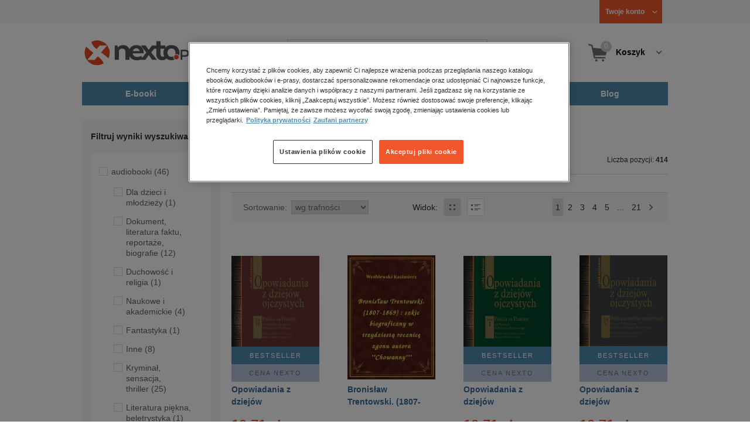

--- FILE ---
content_type: text/html;charset=utf-8
request_url: https://www.nexto.pl/szukaj/bronis%C5%82aw
body_size: 23646
content:
<!DOCTYPE html>
<html lang="pl"><head><meta content="width=device-width, initial-scale=1" name="viewport"><script>var luigisboxTrackerId = '673449-882601';</script><link href="//live.luigisbox.tech" rel="dns-prefetch"><script src="https://scripts.luigisbox.tech/LBX-882601.js" async=""></script><link href="https://cdn.luigisbox.tech/autocomplete.css" rel="stylesheet"><meta content="text/html; charset=utf-8" http-equiv="content-type"><meta content="pl" http-equiv="content-language"><meta http-equiv="cache-control" content="no-cache"><meta http-equiv="pragma" content="no-cache"><meta http-equiv="expires" content="-1"><meta content="no" http-equiv="imagetoolbar"><title>bronisław &ndash; Strona tematyczna &ndash; księgarnia internetowa Nexto.pl</title><meta content="e-Kiosk S.A." name="author"><meta content="index,follow" name="robots"><meta content="pl-PL" http-equiv="content-language"><meta content="Copyright (c) 2023 e-Kiosk S.A." name="copyright"><meta content="noindex, follow" name="robots"><link href="https://www.nexto.pl/szukaj/bronis%C5%82aw" rel="canonical"><link href="https://www.nexto.pl/szukaj/bronis%C5%82aw?_offset=20" rel="next"><script src="/js/prototype.js" type="text/javascript"></script><script src="/rf/compress?merge=/js/noframe.js;/js/jmscript.js;/js/CSS.js;/js/jmutils.js;/js/Cookies.js;/js/UserProperties.js;/js/Hint.js;/js/nexto/main.js;/js/product.js;/js/UserProperties.js;/js/user.preferences.js;/js/category.js;/js/FormValidator.js;/js/Nexto.js;/js/jquery/jquery-1.7.1.min.js;/js/jquery/jquery-ui-1.8.17.custom.min.js;/js/lazysizes/lazysizes.min.js;/js/banners.js;/js/NetCookies.js;/js/AddToCart.js;/js/luigisbox.js;/js/nexto/main_v2.js;/js/nexto/jquery.customForm.js&amp;type=script" type="text/javascript"></script><script src="/js/simplebar/simplebar.min.js" type="text/javascript"></script><!-- Facebook Pixel Code --><script>
		
			!function(f,b,e,v,n,t,s)
			{if(f.fbq)return;n=f.fbq=function(){n.callMethod?
			n.callMethod.apply(n,arguments):n.queue.push(arguments)};
			if(!f._fbq)f._fbq=n;n.push=n;n.loaded=!0;n.version='2.0';
			n.queue=[];t=b.createElement(e);t.async=!0;
			t.src=v;s=b.getElementsByTagName(e)[0];
			s.parentNode.insertBefore(t,s)}(window, document,'script',
			'//connect.facebook.net/en_US/fbevents.js');
		
			fbq('init', '335999502034246');
			fbq('track', 'PageView');
		</script><noscript><img src="//www.facebook.com/tr?id=335999502034246&amp;ev=PageView&amp;noscript=1" style="display:none" width="1" height="1"></noscript><!-- End Facebook Pixel Code --><script type="text/javascript">
	"use strict";(function(scriptUrl,campaignId,disableTracking){
	window.bbDisableTracking = typeof disableTracking !== 'undefined' ? disableTracking : 0;
	if(!window.bb){window.bb=function(){
	for(var _len=arguments.length,params=Array(_len),_key=0;_key<_len;_key++){
	params[_key]=arguments[_key]}return window.bb.q.push(params)};window.bb.q=[]
	;window.bb.campaignId=campaignId;var script=document.createElement("script")
	;var firstScript=document.getElementsByTagName("script")[0];script.async=true
	;script.src=scriptUrl;firstScript.parentNode.insertBefore(script,firstScript)}
	})("https://shop-js.buybox.click/js/bb-shop.min.js", 35, 1);
</script><script xmlns:fb="http://www.facebook.com/2008/fbml" src="/js/nexto/nexto16.js" type="text/javascript"></script><script type="text/javascript">jQuery.noConflict();</script><script src="/js/throbber.js" type="text/javascript"></script><script src="/js/categoryFilter.js" type="text/javascript"></script><script src="/js/jquery_countdown/jquery.plugin.min.js" type="text/javascript"></script><script src="/js/jquery_countdown/jquery.countdown.min.js" type="text/javascript"></script><script src="/js/jquery_countdown/jquery.countdown-pl.js" type="text/javascript"></script><link href="/rf/compress?merge=/css/nexto/reset.css;/css/ajax_hint.css;/js/simplebar/simplebar.css&amp;type=link" rel="stylesheet" type="text/css"><link rel="stylesheet" href="/js/jquery/css/smoothness/jquery-ui-1.8.17.custom.css" type="text/css"><link rel="stylesheet" href="/css/nexto/style.css?1765975020" type="text/css"><!--[if lt IE 8]><link rel="stylesheet" type="text/css" href="/css/nexto/ie_fix.css" media="screen"><![endif]-->
	<!--[if lt IE 7]><link rel="stylesheet" type="text/css" href="/css/nexto/ie_fix_6.css" media="screen"><![endif]--><link href="/images/favicon/apple-touch-icon-152x152-precomposed.png" sizes="152x152" rel="apple-touch-icon-precomposed"><link href="/images/favicon/apple-touch-icon-144x144-precomposed.png" sizes="144x144" rel="apple-touch-icon-precomposed"><link href="/images/favicon/apple-touch-icon-120x120-precomposed.png" sizes="120x120" rel="apple-touch-icon-precomposed"><link href="/images/favicon/apple-touch-icon-114x114-precomposed.png" sizes="114x114" rel="apple-touch-icon-precomposed"><link href="/images/favicon/apple-touch-icon-72x72-precomposed.png" sizes="72x72" rel="apple-touch-icon-precomposed"><link href="/images/favicon/apple-touch-icon-precomposed.png" rel="apple-touch-icon-precomposed"><link href="/images/favicon/apple-touch-icon.png" rel="apple-touch-icon"><!--[if IE]><link rel="shortcut icon" href="/favicon.ico" /><![endif]--><meta content="#f7f7f7" name="msapplication-TileColor"><meta content="/images/favicon/apple-touch-icon-144x144-precomposed.png" name="msapplication-TileImage"><link href="/images/favicon/favicon-96x96.png" type="image/png" rel="icon"></head><body class="nexto16 search-results" id="body" lang="pl"><script>window.dataLayer = window.dataLayer || [];</script><!-- Google Tag Manager --><noscript><iframe style="display:none;visibility:hidden" width="0" height="0" src="//www.googletagmanager.com/ns.html?id=GTM-WC7GDLG"></iframe></noscript><script>(function(w,d,s,l,i){w[l]=w[l]||[];w[l].push({'gtm.start':
		new Date().getTime(),event:'gtm.js'});var f=d.getElementsByTagName(s)[0],
		j=d.createElement(s),dl=l!='dataLayer'?'&l='+l:'';j.async=true;j.src=
		'//www.googletagmanager.com/gtm.js?id='+i+dl;f.parentNode.insertBefore(j,f);
		})(window,document,'script','dataLayer','GTM-WC7GDLG');</script><!-- End Google Tag Manager --><div class="toolsmenu is-tablet-hide"><div class="mainwidth"><div style="display:inline-block; float: left;" class="promo-actions"></div><!--C1151195628--><div class="tool_but tool_but_account"><a rel="tl_member" href="/klub/login.xml?back=/szukaj/bronis%C5%82aw.xml"><span class="aspan"><span class="red"></span> Twoje konto </span></a></div><div class="tool_layer" id="tl_member"><div class="tl_inside"><div class="ph20 pv20 align-center"><a title="Zaloguj się" href="/klub/login.xml?login&amp;back=/szukaj/bronis%C5%82aw.xml" class="btn btn-primary btn-more"><span>Zaloguj</span></a></div><div class="ph20 align-center">
						Nie masz jeszcze konta?
					</div><div class="ph20 pv10 align-center"><a class="aregistred" href="/klub/login.xml?register">Zarejestruj się</a></div><div class="layer_menu"><ul id="N10000"><li><a href="/klub/biblioteka.xml">Biblioteka</a></li><li><a href="/klub/twojprofil.xml">Profil</a></li><li><a href="/klub/przypomnienie_hasla.xml">Resetowanie hasła</a></li><li><a href="https://nexto.pl/premium">Klub Nexto Premium</a></li><li><a href="/aktualnepromocje.xml">Promocje</a></li><li><a href="/wpisz_kod">Kod aktywacyjny</a></li><li><a href="/regulamin_nexto.xml">Regulamin Nexto</a></li><li><a href="/polityka_prywatnosci.xml">Polityka prywatności</a></li><li><a href="/partnerzy.xml">Zaufani partnerzy E-Kiosk S.A.</a></li><li><a href="/blog.xml">Blog</a></li></ul></div></div></div><div class="tool_but tool_but_points"></div>
<!-- all:71, transformer:5, transformer_creation:2/0, xml-produce:2/66, xsl-actions:5/1, --><!--C1151195628--></div></div><header><div class="mainwidth"><div class="clearfix d-md-flex justify-md-space-between align-md-center"><div class="logo"><a aria-label="Nexto.pl - ebooki, audiobooki i eprasa - wybieraj wśr&oacute;d kilkudziesięciu tysięcy tytuł&oacute;w" href="/"><img alt="Nexto - Eksięgarnia Internetowa" src="/images/nlayout/logo_nexto.png"></a><span class="visuallyhidden">Nexto.pl - ebooki, audiobooki i eprasa - wybieraj wśr&oacute;d kilkudziesięciu tysięcy tytuł&oacute;w</span></div><div id="search_v3" class="luigisbox"><form onsubmit="return FormValidator.checkInput(this.elements['search-clause'],'Proszę wpisać szukaną frazę!');" method="get" action="/szukaj.xml" id="searchbox_v2"><button onclick="searchModeToggle(); return false;" type="button" class="toggle display-search">Pokaż/schowaj wyszukiwarkę</button><fieldset><legend aria-hidden="false" class="wai">Wyszukiwarka</legend><label for="search-clause">Szukaj</label><div class="search_inner"><span class="si1"><input value="" id="search-clause" name="search-clause" type="text"></span><div class="search_inner_shadow"></div></div><button class="input_img search_but" type="submit">Szukaj</button><button onclick="return searchModeToggle();" class="hide hide-searching" type="button">Schowaj wyszukiwarkę</button></fieldset></form><script type="text/javascript">
		jQuery("#searchbox_v2").customForm({
			css : {	"#search-clause-custom" : { "-moz-box-sizing" : "content-box" }}
		});
		</script></div><!--C406696574--><div class="tool_but tool_but_cart"><a class="cart" rel="tl_cart" href="/sklep/koszyk.xml"><span class="aspan"><span class="quantity">0</span><span class="is-tablet-hide">
						Koszyk
					</span></span></a><div data-js="menu-ham" class="menu-ham"><button data-js="menu-ham-btn-open" class="menu-ham-btn-open"><svg xmlns="http://www.w3.org/2000/svg" fill="none" viewBox="0 0 32 32" height="32" width="32"><path stroke-linejoin="round" stroke-linecap="round" stroke-width="2.5" stroke="#5E5E5E" d="M5 8H27M5 16H27M5 24H27"/></svg></button><div class="tool_layer menu-ham-context"><button data-js="menu-ham-btn-close" class="menu-ham-btn-close"><svg xmlns="http://www.w3.org/2000/svg" fill="none" viewBox="0 0 32 32" height="32" width="32"><path stroke-linejoin="round" stroke-linecap="round" stroke-width="3" stroke="#396897" d="M24 8L8 24M8 8L24 24"/></svg></button><div class="tl_inside"><div class="tl_inside_bg-gray"><div class="ph20 pv20 align-center"><a class="btn btn-primary btn-more" href="/klub/login.xml?login" title="Zaloguj się"><span>Zaloguj</span></a></div><div class="ph20 align-center">
								Nie masz jeszcze konta?
							</div><div class="ph20 pv10 align-center"><a href="/klub/login.xml?register" class="aregistred">Zarejestruj się</a></div><div class="layer_menu"><ul id="N10000"><li><a href="/klub/biblioteka.xml">Biblioteka</a></li><li><a href="/klub/twojprofil.xml">Profil</a></li><li><a href="/klub/przypomnienie_hasla.xml">Resetowanie hasła</a></li><li><a href="https://nexto.pl/premium">Klub Nexto Premium</a></li><li><a href="/aktualnepromocje.xml">Promocje</a></li><li><a href="/wpisz_kod">Kod aktywacyjny</a></li><li><a href="/regulamin_nexto.xml">Regulamin Nexto</a></li><li><a href="/polityka_prywatnosci.xml">Polityka prywatności</a></li><li><a href="/partnerzy.xml">Zaufani partnerzy E-Kiosk S.A.</a></li><li><a href="/blog.xml">Blog</a></li></ul></div></div></div></div></div></div><div class="tool_layer is-tablet-hide" id="tl_cart"><div class="tl_inside"><div class="cart-empty align-center"><span class="state">Koszyk jest pusty.</span></div><div class="cart-summary"><div class="align-right"><a title="Idź do koszyka" href="/sklep/koszyk.xml" class="btn btn-more"><span>Idź do koszyka</span></a></div></div></div></div>
<!-- all:72, icurl:2, transformer:5, transformer_creation:3/0, xml-actions:0, xml-produce:3/67, xsl-actions:7/1, --><!--C406696574--></div><nav id="mainmenu_v3"><ul class="mainmenu"><li class="level0"><a data-disable-megamenu="0" title="Przejdź do działu: E-booki" href="/ebooki_c1015.xml"><span class="sl1">E-booki</span><span class="sl2"></span></a><div class="ext"><div aria-hidden="false" class="h3 wai">E-booki</div><span class="close"><span class="is-tablet-hide">[zamknij]</span><span class="close-submenu-btn is-desktop-hide"><svg xmlns="http://www.w3.org/2000/svg" fill="none" viewBox="0 0 32 32" height="32" width="32"><path stroke-linejoin="round" stroke-linecap="round" stroke-width="3" stroke="#396897" d="M24 8L8 24M8 8L24 24"/></svg></span></span><div class="container-fluid"><div class="row"><div class="col-9 col-md-12"><div class="h5">Kategorie</div><a title="Przejdź do działu E-booki" class="all-link" href="/ebooki_c1015.xml">Zobacz wszystkie E-booki</a><div class="megamenu-container"><div class="container-fluid"><div class="row"><div class="col-6 col-md-12"><ul class="clean"><li class="level1"><a href="/ebooki/antologia_c6803.xml">Antologia</a></li><li class="level1"><a href="/ebooki/biznes_c1027.xml">Biznes</a><ul><li class="level2"><a href="/ebooki/biznes/administracja_c6775.xml">Administracja</a></li><li class="level2"><a href="/ebooki/biznes/bankowosc_i_finanse_c6770.xml">Bankowość i Finanse</a></li><li class="level2"><a href="/ebooki/biznes/biznes_it_c6774.xml">Biznes IT</a></li><li class="level2"><a href="/ebooki/biznes/ekonomia_c6769.xml">Ekonomia</a></li><li class="level2"><a href="/ebooki/biznes/handel_i_gospodarka_c6771.xml">Handel i gospodarka</a></li><li class="level2"><a href="/ebooki/biznes/hr_kadry_c6773.xml">HR Kadry</a></li><li class="level2"><a href="/ebooki/biznes/poradniki_c6767.xml">Poradniki</a></li><li class="level2"><a href="/ebooki/biznes/raporty_i_analizy_c6772.xml">Raporty i Analizy</a></li><li class="level2"><a href="/ebooki/biznes/sprzedaz_i_obsluga_klienta_c6777.xml">Sprzedaż i obsługa klienta</a></li><li class="level2"><a href="/ebooki/biznes/transport_i_logistyka_c6776.xml">Transport i logistyka</a></li><li class="level2"><a href="/ebooki/biznes/zarzadzanie_i_marketing_c6768.xml">Zarządzanie i marketing</a></li><li class="level2"><a href="/ebooki/biznes/bestsellery_rzeczpospolitej_dla_profesjonalistow_c7694.xml">Bestsellery Rzeczpospolitej dla profesjonalist&oacute;w</a></li></ul></li><li class="level1"><a href="/ebooki/darmowe_ebooki_c1219.xml">Darmowe ebooki</a></li><li class="level1"><a href="/ebooki/dla_dzieci_i_mlodziezy_c1038.xml">Dla dzieci i młodzieży</a><ul><li class="level2"><a href="/ebooki/dla_dzieci_i_mlodziezy/bajki_c6787.xml">Bajki</a></li><li class="level2"><a href="/ebooki/dla_dzieci_i_mlodziezy/dla_dzieci_c6786.xml">Dla dzieci</a></li><li class="level2"><a href="/ebooki/dla_dzieci_i_mlodziezy/mlodziezowe_c6785.xml">Młodzieżowe</a></li></ul></li><li class="level1"><a href="/ebooki/duchowosc_i_religia_c1228.xml">Duchowość i religia</a><ul><li class="level2"><a href="/ebooki/duchowosc_i_religia/duchowosc_c6805.xml">Duchowość</a></li><li class="level2"><a href="/ebooki/duchowosc_i_religia/ezoteryka_c6806.xml">Ezoteryka</a></li><li class="level2"><a href="/ebooki/duchowosc_i_religia/religia_c6807.xml">Religia</a></li></ul></li><li class="level1"><a href="/ebooki/dokument,_literatura_faktu,_reportaze,_biografie_c1035.xml">Dokument, literatura faktu, reportaże, biografie</a><ul><li class="level2"><a href="/ebooki/dokument,_literatura_faktu,_reportaze,_biografie/biografie_c6804.xml">Biografie</a></li><li class="level2"><a href="/ebooki/dokument,_literatura_faktu,_reportaze,_biografie/esej_c6796.xml">Esej</a></li><li class="level2"><a href="/ebooki/dokument,_literatura_faktu,_reportaze,_biografie/felietony_c6793.xml">Felietony</a></li><li class="level2"><a href="/ebooki/dokument,_literatura_faktu,_reportaze,_biografie/literatura_faktu_c6792.xml">Literatura faktu</a></li><li class="level2"><a href="/ebooki/dokument,_literatura_faktu,_reportaze,_biografie/reportaze_c6795.xml">Reportaże</a></li><li class="level2"><a href="/ebooki/dokument,_literatura_faktu,_reportaze,_biografie/rozmowy_c6797.xml">Rozmowy</a></li><li class="level2"><a href="/ebooki/dokument,_literatura_faktu,_reportaze,_biografie/wywiady_i_wspomnienia_c6794.xml">Wywiady i wspomnienia</a></li></ul></li><li class="level1"><a href="/ebooki/fantastyka_c1221.xml">Fantastyka</a><ul><li class="level2"><a href="/ebooki/fantastyka/fantasy_c6763.xml">Fantasy</a></li><li class="level2"><a href="/ebooki/fantastyka/science_fiction_c6762.xml">Science Fiction</a></li></ul></li><li class="level1"><a href="/ebooki/hobby_c6822.xml">Hobby</a><ul><li class="level2"><a href="/ebooki/hobby/dom_i_ogrod_c6823.xml">Dom i Ogr&oacute;d</a></li><li class="level2"><a href="/ebooki/hobby/fotografia_cyfrowa_c6824.xml">Fotografia cyfrowa</a></li><li class="level2"><a href="/ebooki/hobby/motoryzacja_c6825.xml">Motoryzacja</a></li><li class="level2"><a href="/ebooki/hobby/poradniki_c6826.xml">Poradniki</a></li><li class="level2"><a href="/ebooki/hobby/rodzina_c6827.xml">Rodzina</a></li><li class="level2"><a href="/ebooki/hobby/sport_i_zabawa_c6828.xml">Sport i zabawa</a></li></ul></li><li class="level1"><a href="/ebooki/humor_i_satyra_c6808.xml">Humor i satyra</a></li><li class="level1"><a href="/ebooki/informatyka_c1061.xml">Informatyka</a><ul><li class="level2"><a href="/ebooki/informatyka/bazy_danych_c6809.xml">Bazy danych</a></li><li class="level2"><a href="/ebooki/informatyka/dtp_c6810.xml">DTP</a></li><li class="level2"><a href="/ebooki/informatyka/grafika_komputerowa_c6811.xml">Grafika komputerowa</a></li><li class="level2"><a href="/ebooki/informatyka/gry_c6812.xml">Gry</a></li><li class="level2"><a href="/ebooki/informatyka/hacking_c6813.xml">Hacking</a></li><li class="level2"><a href="/ebooki/informatyka/nagrywanie_plyt_cd_i_dvd_c6814.xml">Nagrywanie płyt CD i DVD</a></li><li class="level2"><a href="/ebooki/informatyka/programowanie_c6815.xml">Programowanie</a></li><li class="level2"><a href="/ebooki/informatyka/serwery_internetowe_c6816.xml">Serwery internetowe</a></li><li class="level2"><a href="/ebooki/informatyka/sieci_komputerowe_c6817.xml">Sieci komputerowe</a></li><li class="level2"><a href="/ebooki/informatyka/systemy_operacyjne_c6818.xml">Systemy operacyjne</a></li><li class="level2"><a href="/ebooki/informatyka/webmaster_c6819.xml">Webmaster</a></li></ul></li><li class="level1"><a href="/ebooki/inne_c1023.xml">Inne</a></li><li class="level1"><a href="/ebooki/jezyki_i_nauka_jezykow_c1041.xml">Języki i nauka język&oacute;w</a><ul><li class="level2"><a href="/ebooki/jezyki_i_nauka_jezykow/angielski_c6778.xml">Angielski</a></li><li class="level2"><a href="/ebooki/jezyki_i_nauka_jezykow/francuski_c6783.xml">Francuski</a></li><li class="level2"><a href="/ebooki/jezyki_i_nauka_jezykow/hiszpanski_c6780.xml">Hiszpański</a></li><li class="level2"><a href="/ebooki/jezyki_i_nauka_jezykow/inne_c6784.xml">Inne</a></li><li class="level2"><a href="/ebooki/jezyki_i_nauka_jezykow/niemiecki_c6779.xml">Niemiecki</a></li><li class="level2"><a href="/ebooki/jezyki_i_nauka_jezykow/rosyjski_c6782.xml">Rosyjski</a></li><li class="level2"><a href="/ebooki/jezyki_i_nauka_jezykow/wloski_c6781.xml">Włoski</a></li></ul></li><li class="level1"><a href="/ebooki/klasyka_c1212.xml">Klasyka</a></li><li class="level1"><a href="/ebooki/kryminal,_sensacja,_thriller_c1036.xml">Kryminał, sensacja, thriller</a><ul><li class="level2"><a href="/ebooki/kryminal,_sensacja,_thriller/horror_i_thriller_c6766.xml">Horror i Thriller</a></li><li class="level2"><a href="/ebooki/kryminal,_sensacja,_thriller/kryminal_c6764.xml">Kryminał</a></li><li class="level2"><a href="/ebooki/kryminal,_sensacja,_thriller/sensacja_c6765.xml">Sensacja</a></li></ul></li><li class="level1"><a href="/ebooki/kuchnia_c6820.xml">Kuchnia</a></li><li class="level1"><a href="/ebooki/komiks_c6788.xml">Komiks</a></li><li class="level1"><a href="/ebooki/literatura_obcojezyczna_c2588.xml">Literatura obcojęzyczna</a></li><li class="level1"><a href="/ebooki/literatura_piekna,_beletrystyka_c1258.xml">Literatura piękna, beletrystyka</a></li><li class="level1"><a href="/ebooki/lektury_szkolne_c6838.xml">Lektury szkolne</a></li></ul></div><div class="col-6 col-md-12"><ul class="clean"><li class="level1"><a href="/ebooki/naukowe_i_akademickie_c1037.xml">Naukowe i akademickie</a><ul><li class="level2"><a href="/ebooki/naukowe_i_akademickie/biologia_c6869.xml">Biologia</a></li><li class="level2"><a href="/ebooki/naukowe_i_akademickie/biznesowe_c6870.xml">Biznesowe</a></li><li class="level2"><a href="/ebooki/naukowe_i_akademickie/budownictwo_i_nieruchomosci_c6871.xml">Budownictwo i nieruchomości</a></li><li class="level2"><a href="/ebooki/naukowe_i_akademickie/chemia_c6872.xml">Chemia</a></li><li class="level2"><a href="/ebooki/naukowe_i_akademickie/ekologia_c6873.xml">Ekologia</a></li><li class="level2"><a href="/ebooki/naukowe_i_akademickie/encyklopedie_c6874.xml">Encyklopedie</a></li><li class="level2"><a href="/ebooki/naukowe_i_akademickie/filozofia_c6875.xml">Filozofia</a></li><li class="level2"><a href="/ebooki/naukowe_i_akademickie/fizyka_c6876.xml">Fizyka</a></li><li class="level2"><a href="/ebooki/naukowe_i_akademickie/geologia_i_geografia_c6877.xml">Geologia i geografia</a></li><li class="level2"><a href="/ebooki/naukowe_i_akademickie/historia_c6878.xml">Historia</a></li><li class="level2"><a href="/ebooki/naukowe_i_akademickie/inne_c6879.xml">Inne</a></li><li class="level2"><a href="/ebooki/naukowe_i_akademickie/inzynieria_i_technika_c6880.xml">Inżynieria i technika</a></li><li class="level2"><a href="/ebooki/naukowe_i_akademickie/literaturoznawstwo,_jezykoznawstwo_c6881.xml">Literaturoznawstwo, językoznawstwo</a></li><li class="level2"><a href="/ebooki/naukowe_i_akademickie/matematyka_c6882.xml">Matematyka</a></li><li class="level2"><a href="/ebooki/naukowe_i_akademickie/media_i_dziennikarstwo_c6883.xml">Media i dziennikarstwo</a></li><li class="level2"><a href="/ebooki/naukowe_i_akademickie/medycyna_c6884.xml">Medycyna</a></li><li class="level2"><a href="/ebooki/naukowe_i_akademickie/nauki_przyrodnicze_c6885.xml">Nauki przyrodnicze</a></li><li class="level2"><a href="/ebooki/naukowe_i_akademickie/nauki_spoleczne_c6886.xml">Nauki społeczne</a></li><li class="level2"><a href="/ebooki/naukowe_i_akademickie/pedagogika_c6887.xml">Pedagogika</a></li><li class="level2"><a href="/ebooki/naukowe_i_akademickie/podreczniki_c6888.xml">Podręczniki</a></li><li class="level2"><a href="/ebooki/naukowe_i_akademickie/politologia_c6889.xml">Politologia</a></li><li class="level2"><a href="/ebooki/naukowe_i_akademickie/polonistyka_c6944.xml">Polonistyka</a></li><li class="level2"><a href="/ebooki/naukowe_i_akademickie/prawo_c6890.xml">Prawo</a></li><li class="level2"><a href="/ebooki/naukowe_i_akademickie/psychologia_c6891.xml">Psychologia</a></li><li class="level2"><a href="/ebooki/naukowe_i_akademickie/slowniki_c6892.xml">Słowniki</a></li><li class="level2"><a href="/ebooki/naukowe_i_akademickie/socjologia_c6893.xml">Socjologia</a></li><li class="level2"><a href="/ebooki/naukowe_i_akademickie/zarzadzanie_c6894.xml">Zarządzanie</a></li></ul></li><li class="level1"><a href="/ebooki/obyczajowe_c1034.xml">Obyczajowe</a></li><li class="level1"><a href="/ebooki/opowiadania_c6821.xml">Opowiadania</a></li><li class="level1"><a href="/ebooki/poradniki_do_gier_c6789.xml">Poradniki do gier</a></li><li class="level1"><a href="/ebooki/poradniki_c1040.xml">Poradniki</a></li><li class="level1"><a href="/ebooki/praktyczna_edukacja,_samodoskonalenie,_motywacja_c1025.xml">Praktyczna edukacja, samodoskonalenie, motywacja</a></li><li class="level1"><a href="/ebooki/prawo_i_podatki_c1024.xml">Prawo i Podatki</a><ul><li class="level2"><a href="/ebooki/prawo_i_podatki/administracyjne_c6839.xml">Administracyjne</a></li><li class="level2"><a href="/ebooki/prawo_i_podatki/cywilne_c6840.xml">Cywilne</a></li><li class="level2"><a href="/ebooki/prawo_i_podatki/europejskie_c6841.xml">Europejskie</a></li><li class="level2"><a href="/ebooki/prawo_i_podatki/finansowe_c6842.xml">Finansowe</a></li><li class="level2"><a href="/ebooki/prawo_i_podatki/gospodarcze_i_handlowe_c6843.xml">Gospodarcze i handlowe</a></li><li class="level2"><a href="/ebooki/prawo_i_podatki/historia_i_teoria_prawa_c6844.xml">Historia i teoria prawa</a></li><li class="level2"><a href="/ebooki/prawo_i_podatki/inne_c6845.xml">Inne</a></li><li class="level2"><a href="/ebooki/prawo_i_podatki/kanoniczne_i_wyznaniowe_c6846.xml">Kanoniczne i wyznaniowe</a></li><li class="level2"><a href="/ebooki/prawo_i_podatki/karne_c6847.xml">Karne</a></li><li class="level2"><a href="/ebooki/prawo_i_podatki/komentarze_prawnicze_c6848.xml">Komentarze prawnicze</a></li><li class="level2"><a href="/ebooki/prawo_i_podatki/konstytucyjne_c6849.xml">Konstytucyjne</a></li><li class="level2"><a href="/ebooki/prawo_i_podatki/literatura_akademicka_c6850.xml">Literatura akademicka</a></li><li class="level2"><a href="/ebooki/prawo_i_podatki/literatura_aplikacyjna_c6851.xml">Literatura aplikacyjna</a></li><li class="level2"><a href="/ebooki/prawo_i_podatki/literatura_obcojezyczna_c6852.xml">Literatura obcojęzyczna</a></li><li class="level2"><a href="/ebooki/prawo_i_podatki/medyczne_c6853.xml">Medyczne</a></li><li class="level2"><a href="/ebooki/prawo_i_podatki/miedzynarodowe_c6854.xml">Międzynarodowe</a></li><li class="level2"><a href="/ebooki/prawo_i_podatki/monografie_prawnicze_c6855.xml">Monografie prawnicze</a></li><li class="level2"><a href="/ebooki/prawo_i_podatki/nieruchomosci_c6856.xml">Nieruchomości</a></li><li class="level2"><a href="/ebooki/prawo_i_podatki/orzecznictwo_c6857.xml">Orzecznictwo</a></li><li class="level2"><a href="/ebooki/prawo_i_podatki/oswiatowe_c6858.xml">Oświatowe</a></li><li class="level2"><a href="/ebooki/prawo_i_podatki/podatkowe_c6859.xml">Podatkowe</a></li><li class="level2"><a href="/ebooki/prawo_i_podatki/poradniki_c6860.xml">Poradniki</a></li><li class="level2"><a href="/ebooki/prawo_i_podatki/pracy_i_ubezpieczen_spolecznych_c6861.xml">Pracy i ubezpieczeń społecznych</a></li><li class="level2"><a href="/ebooki/prawo_i_podatki/rodzinne_i_opiekuncze_c6862.xml">Rodzinne i opiekuńcze</a></li><li class="level2"><a href="/ebooki/prawo_i_podatki/rolne_i_ochrony_srodowiska_c6863.xml">Rolne i ochrony środowiska</a></li><li class="level2"><a href="/ebooki/prawo_i_podatki/slowniki_i_leksykony_c6864.xml">Słowniki i leksykony</a></li><li class="level2"><a href="/ebooki/prawo_i_podatki/teksty_ustaw_c6865.xml">Teksty ustaw</a></li><li class="level2"><a href="/ebooki/prawo_i_podatki/wlasnosci_intelektualnej_c6866.xml">Własności intelektualnej</a></li><li class="level2"><a href="/ebooki/prawo_i_podatki/wzory_pism_c6867.xml">Wzory pism</a></li><li class="level2"><a href="/ebooki/prawo_i_podatki/zamowienia_publiczne_c6868.xml">Zam&oacute;wienia publiczne</a></li></ul></li><li class="level1"><a href="/ebooki/psychologia_c1026.xml">Psychologia</a></li><li class="level1"><a href="/ebooki/proza_c6834.xml">Proza</a></li><li class="level1"><a href="/ebooki/powiesc_c6835.xml">Powieść</a></li><li class="level1"><a href="/ebooki/popularnonaukowe_c6836.xml">Popularnonaukowe</a></li><li class="level1"><a href="/ebooki/poezja_c6837.xml">Poezja</a></li><li class="level1"><a href="/ebooki/romans_i_erotyka_c1103.xml">Romans i erotyka</a><ul><li class="level2"><a href="/ebooki/romans_i_erotyka/erotyka_c6790.xml">Erotyka</a></li><li class="level2"><a href="/ebooki/romans_i_erotyka/romans_c6791.xml">Romans</a></li></ul></li><li class="level1"><a href="/ebooki/spoleczenstwo_c6798.xml">Społeczeństwo</a><ul><li class="level2"><a href="/ebooki/spoleczenstwo/filozofia_c6802.xml">Filozofia</a></li><li class="level2"><a href="/ebooki/spoleczenstwo/psychologia_c6799.xml">Psychologia</a></li><li class="level2"><a href="/ebooki/spoleczenstwo/polityka_c6801.xml">Polityka</a></li><li class="level2"><a href="/ebooki/spoleczenstwo/socjologia_c6800.xml">Socjologia</a></li></ul></li><li class="level1"><a href="/ebooki/sztuka_c6829.xml">Sztuka</a><ul><li class="level2"><a href="/ebooki/sztuka/architektura_c6830.xml">Architektura</a></li><li class="level2"><a href="/ebooki/sztuka/kino_i_teatr_c6831.xml">Kino i Teatr</a></li><li class="level2"><a href="/ebooki/sztuka/malarstwo_c6832.xml">Malarstwo</a></li><li class="level2"><a href="/ebooki/sztuka/muzyka,_spiew,_taniec_c6833.xml">Muzyka, śpiew, taniec</a></li></ul></li><li class="level1"><a href="/ebooki/wakacje_i_podroze_c1226.xml">Wakacje i podr&oacute;że</a><ul><li class="level2"><a href="/ebooki/wakacje_i_podroze/literatura_podroznicza_c6952.xml">Literatura podr&oacute;żnicza</a></li><li class="level2"><a href="/ebooki/wakacje_i_podroze/poradnik_podroznika_c6953.xml">Poradnik podr&oacute;żnika</a></li><li class="level2"><a href="/ebooki/wakacje_i_podroze/przewodniki_c6954.xml">Przewodniki</a></li></ul></li><li class="level1"><a href="/ebooki/young_adult_c6605.xml">Young Adult</a></li><li class="level1"><a href="/ebooki/zdrowie_i_uroda_c1062.xml">Zdrowie i uroda</a></li></ul></div></div></div></div></div><div data-category="1015" data-type="bestsellers" class="col-3 reco-lazyload is-tablet-hide is-mobile-hide"></div></div></div></div></li><li class="level0"><a data-disable-megamenu="0" title="Przejdź do działu: Audiobooki" href="/audiobooki_c1033.xml"><span class="sl1">Audiobooki</span><span class="sl2"></span></a><div class="ext"><div aria-hidden="false" class="h3 wai">Audiobooki</div><span class="close"><span class="is-tablet-hide">[zamknij]</span><span class="close-submenu-btn is-desktop-hide"><svg xmlns="http://www.w3.org/2000/svg" fill="none" viewBox="0 0 32 32" height="32" width="32"><path stroke-linejoin="round" stroke-linecap="round" stroke-width="3" stroke="#396897" d="M24 8L8 24M8 8L24 24"/></svg></span></span><div class="container-fluid"><div class="row"><div class="col-9 col-md-12"><div class="h5">Kategorie</div><a title="Przejdź do działu Audiobooki" class="all-link" href="/audiobooki_c1033.xml">Zobacz wszystkie Audiobooki</a><div class="megamenu-container"><div class="container-fluid"><div class="row"><div class="col-6 col-md-12"><ul class="clean"><li class="level1"><a href="/audiobooki/darmowe_audiobooki_c1208.xml">Darmowe audiobooki</a></li><li class="level1"><a href="/audiobooki/dla_dzieci_i_mlodziezy_c1047.xml">Dla dzieci i młodzieży</a><ul><li class="level2"><a href="/audiobooki/dla_dzieci_i_mlodziezy/dla_dzieci_c6895.xml">Dla dzieci</a></li><li class="level2"><a href="/audiobooki/dla_dzieci_i_mlodziezy/dla_mlodziezy_c6896.xml">Dla młodzieży</a></li></ul></li><li class="level1"><a href="/audiobooki/dokument,_literatura_faktu,_reportaze,_biografie_c1044.xml">Dokument, literatura faktu, reportaże, biografie</a><ul><li class="level2"><a href="/audiobooki/dokument,_literatura_faktu,_reportaze,_biografie/biografie_i_autobiografie_c6929.xml">Biografie i autobiografie</a></li><li class="level2"><a href="/audiobooki/dokument,_literatura_faktu,_reportaze,_biografie/inne_c6930.xml">Inne</a></li><li class="level2"><a href="/audiobooki/dokument,_literatura_faktu,_reportaze,_biografie/literatura_faktu_c6938.xml">Literatura faktu</a></li><li class="level2"><a href="/audiobooki/dokument,_literatura_faktu,_reportaze,_biografie/pamietniki,_listy,_dzienniki_c6931.xml">Pamiętniki, listy, dzienniki</a></li><li class="level2"><a href="/audiobooki/dokument,_literatura_faktu,_reportaze,_biografie/reportaz,_dokument,_publicystyka_c6932.xml">Reportaż, dokument, publicystyka</a></li><li class="level2"><a href="/audiobooki/dokument,_literatura_faktu,_reportaze,_biografie/wspomnienia_c6933.xml">Wspomnienia</a></li></ul></li><li class="level1"><a href="/audiobooki/duchowosc_i_religia_c1210.xml">Duchowość i religia</a></li><li class="level1"><a href="/audiobooki/naukowe_i_akademickie_c1111.xml">Naukowe i akademickie</a><ul><li class="level2"><a href="/audiobooki/naukowe_i_akademickie/nauki_humanistyczne_c6911.xml">Nauki humanistyczne</a></li><li class="level2"><a href="/audiobooki/naukowe_i_akademickie/nauki_scisle_c6912.xml">Nauki ścisłe</a></li></ul></li><li class="level1"><a href="/audiobooki/biznes_c1042.xml">Biznes</a><ul><li class="level2"><a href="/audiobooki/biznes/bankowosc_i_finanse_c6913.xml">Bankowość i Finanse</a></li><li class="level2"><a href="/audiobooki/biznes/biznes_it_c6914.xml">Biznes IT</a></li><li class="level2"><a href="/audiobooki/biznes/ekonomia_c6915.xml">Ekonomia</a></li><li class="level2"><a href="/audiobooki/biznes/handel_i_gospodarka_c6916.xml">Handel i gospodarka</a></li><li class="level2"><a href="/audiobooki/biznes/poradniki_c6917.xml">Poradniki</a></li><li class="level2"><a href="/audiobooki/biznes/raporty_i_analizy_c6918.xml">Raporty i Analizy</a></li><li class="level2"><a href="/audiobooki/biznes/rynek_pracy_c6919.xml">Rynek pracy</a></li><li class="level2"><a href="/audiobooki/biznes/zarzadzanie_i_marketing_c6920.xml">Zarządzanie i marketing</a></li></ul></li><li class="level1"><a href="/audiobooki/fantastyka_c1224.xml">Fantastyka</a><ul><li class="level2"><a href="/audiobooki/fantastyka/fantastyka_c6942.xml">Fantastyka</a></li><li class="level2"><a href="/audiobooki/fantastyka/science_fiction_c6943.xml">Science Fiction</a></li></ul></li><li class="level1"><a href="/audiobooki/humor_i_satyra_c6897.xml">Humor i satyra</a></li><li class="level1"><a href="/audiobooki/inne_c5729.xml">Inne</a></li><li class="level1"><a href="/audiobooki/jezyki_i_nauka_jezykow_c1050.xml">Języki i nauka język&oacute;w</a><ul><li class="level2"><a href="/audiobooki/jezyki_i_nauka_jezykow/angielski_c6898.xml">Angielski</a></li><li class="level2"><a href="/audiobooki/jezyki_i_nauka_jezykow/francuski_c6899.xml">Francuski</a></li><li class="level2"><a href="/audiobooki/jezyki_i_nauka_jezykow/hiszpanski_c6900.xml">Hiszpański</a></li><li class="level2"><a href="/audiobooki/jezyki_i_nauka_jezykow/niderlandzki_c6901.xml">Niderlandzki</a></li><li class="level2"><a href="/audiobooki/jezyki_i_nauka_jezykow/niemiecki_c6902.xml">Niemiecki</a></li><li class="level2"><a href="/audiobooki/jezyki_i_nauka_jezykow/inne_c7836.xml">Inne</a></li><li class="level2"><a href="/audiobooki/jezyki_i_nauka_jezykow/wloski_c7837.xml">Włoski</a></li></ul></li><li class="level1"><a href="/audiobooki/kryminal,_sensacja,_thriller_c1045.xml">Kryminał, sensacja, thriller</a><ul><li class="level2"><a href="/audiobooki/kryminal,_sensacja,_thriller/horror_i_thriller_c6936.xml">Horror i Thriller</a></li><li class="level2"><a href="/audiobooki/kryminal,_sensacja,_thriller/kryminal_c6937.xml">Kryminał</a></li><li class="level2"><a href="/audiobooki/kryminal,_sensacja,_thriller/sensacja_c6940.xml">Sensacja</a></li></ul></li><li class="level1"><a href="/audiobooki/lektury_szkolne,_opracowania_lektur_c1046.xml">Lektury szkolne, opracowania lektur</a></li><li class="level1"><a href="/audiobooki/literatura_piekna,_beletrystyka_c1204.xml">Literatura piękna, beletrystyka</a></li><li class="level1"><a href="/audiobooki/obyczajowe_c1043.xml">Obyczajowe</a></li></ul></div><div class="col-6 col-md-12"><ul class="clean"><li class="level1"><a href="/audiobooki/obcojezyczne_c6921.xml">Obcojęzyczne</a></li><li class="level1"><a href="/audiobooki/opowiadania_c6935.xml">Opowiadania</a></li><li class="level1"><a href="/audiobooki/pakiety_audio_c1109.xml">Pakiety audio</a></li><li class="level1"><a href="/audiobooki/poradniki_c1049.xml">Poradniki</a><ul><li class="level2"><a href="/audiobooki/poradniki/biznesowe_c6922.xml">Biznesowe</a></li><li class="level2"><a href="/audiobooki/poradniki/hobby_c6923.xml">Hobby</a></li><li class="level2"><a href="/audiobooki/poradniki/poradniki_o_dietach_c6924.xml">Poradniki o dietach</a></li><li class="level2"><a href="/audiobooki/poradniki/psychologiczne_c6925.xml">Psychologiczne</a></li><li class="level2"><a href="/audiobooki/poradniki/rozwoj_osobisty_c6926.xml">Rozw&oacute;j osobisty</a></li><li class="level2"><a href="/audiobooki/poradniki/zdrowie_i_uroda_c6927.xml">Zdrowie i Uroda</a></li></ul></li><li class="level1"><a href="/audiobooki/praktyczna_edukacja,_samodoskonalenie,_motywacja_c1053.xml">Praktyczna edukacja, samodoskonalenie, motywacja</a></li><li class="level1"><a href="/audiobooki/prasa_c2550.xml">Prasa</a></li><li class="level1"><a href="/audiobooki/psychologia_c1051.xml">Psychologia</a></li><li class="level1"><a href="/audiobooki/powiesc_c6934.xml">Powieść</a></li><li class="level1"><a href="/audiobooki/proza_c6941.xml">Proza</a></li><li class="level1"><a href="/audiobooki/romans_i_erotyka_c1048.xml">Romans i erotyka</a><ul><li class="level2"><a href="/audiobooki/romans_i_erotyka/erotyka_c6905.xml">Erotyka</a></li><li class="level2"><a href="/audiobooki/romans_i_erotyka/romans_c6906.xml">Romans</a></li></ul></li><li class="level1"><a href="/audiobooki/sluchowiska_c6908.xml">Słuchowiska</a></li><li class="level1"><a href="/audiobooki/sport_c7749.xml">Sport</a></li><li class="level1"><a href="/audiobooki/wakacje_i_podroze_c1222.xml">Wakacje i podr&oacute;że</a><ul><li class="level2"><a href="/audiobooki/wakacje_i_podroze/literatura_podroznicza_c6939.xml">Literatura podr&oacute;żnicza</a></li><li class="level2"><a href="/audiobooki/wakacje_i_podroze/poradnik_podroznika_c6903.xml">Poradnik podr&oacute;żnika</a></li><li class="level2"><a href="/audiobooki/wakacje_i_podroze/przewodniki_c6904.xml">Przewodniki</a></li></ul></li><li class="level1"><a href="/audiobooki/young_adult_c6606.xml">Young Adult</a></li></ul></div></div></div></div></div><div data-category="1033" data-type="bestsellers" class="col-3 reco-lazyload is-tablet-hide is-mobile-hide"></div></div></div></div></li><li class="level0"><a data-disable-megamenu="" title="Przejdź do działu: E-prasa" href="/e-prasa_c1014.xml"><span class="sl1">E-prasa</span><span class="sl2"></span></a><div class="ext"><div aria-hidden="false" class="h3 wai">E-prasa</div><span class="close"><span class="is-tablet-hide">[zamknij]</span><span class="close-submenu-btn is-desktop-hide"><svg xmlns="http://www.w3.org/2000/svg" fill="none" viewBox="0 0 32 32" height="32" width="32"><path stroke-linejoin="round" stroke-linecap="round" stroke-width="3" stroke="#396897" d="M24 8L8 24M8 8L24 24"/></svg></span></span><div class="container-fluid"><div class="row"><div class="col-9 col-md-12"><div class="h5">Kategorie</div><a title="Przejdź do działu E-prasa" class="all-link" href="/e-prasa_c1014.xml">Zobacz wszystkie E-prasa</a><div class="megamenu-container"><div class="container-fluid"><div class="row"><div class="col-6 col-md-12"><ul class="clean"><li class="level1"><a href="/e-prasa/budownictwo,_aranzacja_wnetrz_c1013.xml">budownictwo, aranżacja wnętrz</a></li><li class="level1"><a href="/e-prasa/biznesowe,_branzowe,_gospodarka_c1010.xml">biznesowe, branżowe, gospodarka</a></li><li class="level1"><a href="/e-prasa/darmowe_wydania_c1029.xml">darmowe wydania</a></li><li class="level1"><a href="/e-prasa/dzienniki_c1005.xml">dzienniki</a></li><li class="level1"><a href="/e-prasa/edukacja_c1108.xml">edukacja</a></li><li class="level1"><a href="/e-prasa/hobby,_sport,_rozrywka_c1016.xml">hobby, sport, rozrywka</a></li><li class="level1"><a href="/e-prasa/komputery,_internet,_technologie,_informatyka_c1018.xml">komputery, internet, technologie, informatyka</a></li><li class="level1"><a href="/e-prasa/kobiece,_lifestyle,_kultura_c1019.xml">kobiece, lifestyle, kultura</a></li></ul></div><div class="col-6 col-md-12"><ul class="clean"><li class="level1"><a href="/e-prasa/polityka,_spoleczno-informacyjne_c1022.xml">polityka, społeczno-informacyjne</a></li><li class="level1"><a href="/e-prasa/psychologiczne_c1078.xml">psychologiczne</a></li><li class="level1"><a href="/e-prasa/inne_c1557.xml">inne</a></li><li class="level1"><a href="/e-prasa/popularno-naukowe_c1944.xml">popularno-naukowe</a></li><li class="level1"><a href="/e-prasa/historia_c1945.xml">historia</a></li><li class="level1"><a href="/e-prasa/zdrowie_c2074.xml">zdrowie</a></li><li class="level1"><a href="/e-prasa/religie_c2370.xml">religie</a></li></ul></div></div></div></div></div><div data-category="1014" data-type="bestsellers" class="col-3 reco-lazyload is-tablet-hide is-mobile-hide"></div></div></div></div></li><li class="level0"><a data-disable-megamenu="1" title="Przejdź do działu: Polecane" href="/polecane_c4231.xml"><span class="sl1">Polecane</span><span class="sl2"></span></a></li><li class="level0"><a data-disable-megamenu="1" title="Przejdź do działu: Blog" href="/blog"><span class="sl1">Blog</span><span class="sl2"></span></a></li></ul></nav></div></header><div id="hookCookieMessage"></div><div id="content"><div class="mainwidth main-content row"><div id="main" class="nomainright main-content__product-list col-md-12"><div id="breadcrumbs" class="nomainright_b"><ul><li class="first"><a href="/">Strona gł&oacute;wna</a></li><li>bronisław</li></ul></div><div id="category-items"><h1>bronisław</h1><div data-js="filter-tabs" class="tab-buttons"><button data-tab="sorting" class="tab-button active">Sortowanie</button><button data-tab="filters" class="tab-button">Filtrowanie</button></div><div data-js="filter-container" class="filter-tags-container is-desktop-hide"></div><div class="is-tablet-hide" data-content="filters"><div class="search-filters category category-direct is-desktop-hide"><div class="filter-block"><div class="h3 is-tablet-hide is-mobile-hide">Filtruj po kategorii</div><button data-js="filter-collapse-btn" class="filter-collapse-btn is-desktop-hide">Filtruj po kategorii</button><div class="nav"><ul><li data-cid="1033"><a rel="nofollow" href="/szukaj/bronis%C5%82aw?dcid=1033">audiobooki&nbsp;<span class="count">(46)</span></a><ul><li data-cid="1047"><a rel="nofollow" href="/szukaj/bronis%C5%82aw?dcid=1047">Dla dzieci i młodzieży&nbsp;<span class="count">(1)</span></a></li><li data-cid="1044"><a rel="nofollow" href="/szukaj/bronis%C5%82aw?dcid=1044">Dokument, literatura faktu, reportaże, biografie&nbsp;<span class="count">(12)</span></a></li><li data-cid="1210"><a rel="nofollow" href="/szukaj/bronis%C5%82aw?dcid=1210">Duchowość i religia&nbsp;<span class="count">(1)</span></a></li><li data-cid="1111"><a rel="nofollow" href="/szukaj/bronis%C5%82aw?dcid=1111">Naukowe i akademickie&nbsp;<span class="count">(4)</span></a></li><li data-cid="1224"><a rel="nofollow" href="/szukaj/bronis%C5%82aw?dcid=1224">Fantastyka&nbsp;<span class="count">(1)</span></a></li><li data-cid="5729"><a rel="nofollow" href="/szukaj/bronis%C5%82aw?dcid=5729">Inne&nbsp;<span class="count">(8)</span></a></li><li data-cid="1045"><a rel="nofollow" href="/szukaj/bronis%C5%82aw?dcid=1045">Kryminał, sensacja, thriller&nbsp;<span class="count">(25)</span></a></li><li data-cid="1204"><a rel="nofollow" href="/szukaj/bronis%C5%82aw?dcid=1204">Literatura piękna, beletrystyka&nbsp;<span class="count">(1)</span></a></li><li data-cid="6941"><a rel="nofollow" href="/szukaj/bronis%C5%82aw?dcid=6941">Proza&nbsp;<span class="count">(1)</span></a></li></ul></li><li data-cid="1015"><a rel="nofollow" href="/szukaj/bronis%C5%82aw?dcid=1015">ebooki&nbsp;<span class="count">(362)</span></a><ul><li data-cid="1027"><a rel="nofollow" href="/szukaj/bronis%C5%82aw?dcid=1027">Biznes&nbsp;<span class="count">(1)</span></a></li><li data-cid="1219"><a rel="nofollow" href="/szukaj/bronis%C5%82aw?dcid=1219">Darmowe ebooki&nbsp;<span class="count">(86)</span></a></li><li data-cid="1228"><a rel="nofollow" href="/szukaj/bronis%C5%82aw?dcid=1228">Duchowość i religia&nbsp;<span class="count">(6)</span></a></li><li data-cid="1035"><a rel="nofollow" href="/szukaj/bronis%C5%82aw?dcid=1035">Dokument, literatura faktu, reportaże, biografie&nbsp;<span class="count">(27)</span></a></li><li data-cid="1221"><a rel="nofollow" href="/szukaj/bronis%C5%82aw?dcid=1221">Fantastyka&nbsp;<span class="count">(1)</span></a></li><li data-cid="1023"><a rel="nofollow" href="/szukaj/bronis%C5%82aw?dcid=1023">Inne&nbsp;<span class="count">(27)</span></a></li><li data-cid="1041"><a rel="nofollow" href="/szukaj/bronis%C5%82aw?dcid=1041">Języki i nauka język&oacute;w&nbsp;<span class="count">(1)</span></a></li><li data-cid="1212"><a rel="nofollow" href="/szukaj/bronis%C5%82aw?dcid=1212">Klasyka&nbsp;<span class="count">(86)</span></a></li><li data-cid="1036"><a rel="nofollow" href="/szukaj/bronis%C5%82aw?dcid=1036">Kryminał, sensacja, thriller&nbsp;<span class="count">(5)</span></a></li><li data-cid="1258"><a rel="nofollow" href="/szukaj/bronis%C5%82aw?dcid=1258">Literatura piękna, beletrystyka&nbsp;<span class="count">(9)</span></a></li><li data-cid="1037"><a rel="nofollow" href="/szukaj/bronis%C5%82aw?dcid=1037">Naukowe i akademickie&nbsp;<span class="count">(119)</span></a></li><li data-cid="1034"><a rel="nofollow" href="/szukaj/bronis%C5%82aw?dcid=1034">Obyczajowe&nbsp;<span class="count">(3)</span></a></li><li data-cid="6821"><a rel="nofollow" href="/szukaj/bronis%C5%82aw?dcid=6821">Opowiadania&nbsp;<span class="count">(1)</span></a></li><li data-cid="1040"><a rel="nofollow" href="/szukaj/bronis%C5%82aw?dcid=1040">Poradniki&nbsp;<span class="count">(1)</span></a></li><li data-cid="1024"><a rel="nofollow" href="/szukaj/bronis%C5%82aw?dcid=1024">Prawo i Podatki&nbsp;<span class="count">(1)</span></a></li><li data-cid="1026"><a rel="nofollow" href="/szukaj/bronis%C5%82aw?dcid=1026">Psychologia&nbsp;<span class="count">(9)</span></a></li><li data-cid="6834"><a rel="nofollow" href="/szukaj/bronis%C5%82aw?dcid=6834">Proza&nbsp;<span class="count">(4)</span></a></li><li data-cid="6798"><a rel="nofollow" href="/szukaj/bronis%C5%82aw?dcid=6798">Społeczeństwo&nbsp;<span class="count">(174)</span></a></li><li data-cid="6829"><a rel="nofollow" href="/szukaj/bronis%C5%82aw?dcid=6829">Sztuka&nbsp;<span class="count">(3)</span></a></li></ul></li><li data-cid="1014"><a rel="nofollow" href="/szukaj/bronis%C5%82aw?dcid=1014">e-prasa&nbsp;<span class="count">(6)</span></a><ul><li data-cid="1108"><a rel="nofollow" href="/szukaj/bronis%C5%82aw?dcid=1108">edukacja&nbsp;<span class="count">(4)</span></a></li><li data-cid="1019"><a rel="nofollow" href="/szukaj/bronis%C5%82aw?dcid=1019">kobiece, lifestyle, kultura&nbsp;<span class="count">(1)</span></a></li><li data-cid="1022"><a rel="nofollow" href="/szukaj/bronis%C5%82aw?dcid=1022">polityka, społeczno-informacyjne&nbsp;<span class="count">(1)</span></a></li></ul></li></ul></div></div></div><div class="search-filters category category-direct is-desktop-hide"><div class="filter-block"><div class="h3 is-tablet-hide is-mobile-hide">Filtruj po formacie</div><button data-js="filter-collapse-btn" class="filter-collapse-btn is-desktop-hide">Filtruj po formacie</button><div class="nav"><ul><li data-oid="1"><a style="cursor: pointer;" rel="nofollow">produkt fizyczny</a></li><li data-fid="1"><a style="cursor: pointer;" rel="nofollow">pdf</a></li><li data-fid="4"><a style="cursor: pointer;" rel="nofollow">e-pub</a></li><li data-fid="5"><a style="cursor: pointer;" rel="nofollow">mobi</a></li><li data-fid="2"><a style="cursor: pointer;" rel="nofollow">mp3</a></li><li data-fid="6"><a style="cursor: pointer;" rel="nofollow">dostęp online</a></li></ul></div></div></div><div class="search-filters category category-direct is-desktop-hide"><div class="filter-block"><div class="h3 is-tablet-hide is-mobile-hide">Filtruj po cenie</div><button data-js="filter-collapse-btn" class="filter-collapse-btn is-desktop-hide">Filtruj po cenie</button><div class="nav"><ul><li data-oid="0"><a style="cursor: pointer;" rel="nofollow">polecane</a></li><li data-pid="0"><a style="cursor: pointer;" rel="nofollow">darmowe</a></li><li data-pid="1"><a style="cursor: pointer;" rel="nofollow">0,01 &ndash; 9,90&nbsp;zł</a></li><li data-pid="2"><a style="cursor: pointer;" rel="nofollow">9,91 &ndash; 19,90&nbsp;zł</a></li><li data-pid="3"><a style="cursor: pointer;" rel="nofollow">&gt; 19,91&nbsp;zł</a></li></ul></div></div></div></div><div id="results" class="view-grid"><form method="get" name="search2"><input type="hidden" value="" name="search-clause"><div data-content="sorting" class="pagings"><div class="pagings_in"><div class="sort"><label for="sort">Sortowanie:</label><select name="_sort" onChange="this.form.submit();"><option value="">wg trafności</option><option value="-6">wg popularności</option><option value="4">od najstarszych</option><option value="-4">od najnowszych</option><option value="1">nazwy od A do Z</option><option value="-1">nazwy od Z do A</option><option value="2">ceny rosnąco</option><option value="-2">ceny malejąco</option></select></div><div class="view-mode is-tablet-hide is-mobile-hide"><label>
								Widok:
							</label><input value="1" name="_asgrid" type="radio" id="view_grid" checked><i></i><input value="0" name="_asgrid" type="radio" id="view_list"><i></i></div><div class="table-cell"><div class="listnavigator"><div style="float:right;"><a href="/szukaj/bronis%C5%82aw?_offset=0" class=" active first_node">1</a><a href="/szukaj/bronis%C5%82aw?_offset=20">2</a><a href="/szukaj/bronis%C5%82aw?_offset=40">3</a><a href="/szukaj/bronis%C5%82aw?_offset=60">4</a><a href="/szukaj/bronis%C5%82aw?_offset=80">5</a><a class="space">...</a><a href="/szukaj/bronis%C5%82aw?_offset=400" class=" after_space">21</a><a title="Następna strona" class="next" href="/szukaj/bronis%C5%82aw?_offset=20">&gt;</a></div></div></div></div></div></form><span class="header-count">
						Liczba pozycji: <strong>414</strong></span><div class="clear"></div><ul class="productslist"><li data-gtm-href="https://www.nexto.pl/audiobooki/opowiadania_z_dziejow_ojczystych,_tom_ii_-_polska_za_piastow_-_od_wladyslawa_lokietka_do_kazimierza_wielkiego_p10119.xml" data-gtm-id="23790" data-gtm-syneriseid="10119" data-gtm-name="Opowiadania z dziej&oacute;w ojczystych, tom II - Polska za Piast&oacute;w - Od Władysława Łokietka do Kazimierza Wielkiego &ndash; audiobooki" data-gtm-brand="Audioclub.pl" data-gtm-position="" data-gtm-price="11.9" data-gtm-category="audiobooki/Dokument, literatura faktu, reportaże, biografie"><div class="container"><div class="row"><div class="col-2 col-md-3 col-mds-4 col-sml-5 col-sm-12"><a title="Więcej informacji o: Opowiadania z dziej&oacute;w ojczystych, tom II - Polska za Piast&oacute;w - Od Władysława Łokietka do Kazimierza Wielkiego &ndash; audiobooki" href="/audiobooki/opowiadania_z_dziejow_ojczystych,_tom_ii_-_polska_za_piastow_-_od_wladyslawa_lokietka_do_kazimierza_wielkiego_p10119.xml" class="image" rel="nofollow"><picture class="cover"><img data-src="/converter?widthMax=300&amp;amp;heightMax=466&amp;amp;img=%2Fupload%2Fpublisher%2Faudio_club%2Fpublic%2Fopowiadania+z+dziejow+tom2.jpg" src="/images/share/ajaxSpinner.gif" class="lazyload" alt="Opowiadania z dziej&oacute;w ojczystych, tom II - Polska za Piast&oacute;w - Od Władysława Łokietka do Kazimierza Wielkiego &ndash; audiobooki"></picture></a><div class="free_sample"><div class="player_container"><p aria-hidden="false" class="sample_heading wai">Odtw&oacute;rz fragment:</p><div class="jm_audioplayer"><div class="html5_element"><audio preload="none" controls="" id="audioplayer_html5_23790"><source type="audio/mpeg" src="/upload/publisher/audio_club/public/Opowiadania Tom 2_demo.mp3"></source></audio></div><div class="controls"><button onclick="return JMP.playpause(this);" class="playpause"></button><div class="timeline"><div class="current"></div></div></div></div></div></div></div><div class="col-7 col-md-9 col-mds-8 col-sml-7 col-sm-12"><div class="product-tags"><span title="Bestseller" class="tag bestseller">Bestseller</span><span title="Cena Nexto" class="tag lower-price-global">CENA NEXTO</span></div><div class="container"><div class="row"><div class="col-5 col-md-8 col-mds-12"><div class="h3"><a class="title" href="/audiobooki/opowiadania_z_dziejow_ojczystych,_tom_ii_-_polska_za_piastow_-_od_wladyslawa_lokietka_do_kazimierza_wielkiego_p10119.xml">Opowiadania z dziej&oacute;w ojczystych, tom II - Polska za Piast&oacute;w - Od Władysława Łokietka do Kazimierza Wielkiego &ndash; audiobooki</a></div><div class="h4"><b><a title=" Bronisław" href="/szukaj/autor/%20Bronis%C5%82aw#filters"> Bronisław</a></b>
	&nbsp;
<b><a title="Gizela Gebertowie" href="/szukaj/autor/Gizela%20Gebertowie#filters">Gizela Gebertowie</a></b>
	&nbsp;
</div><div class="content">Kolejna część opowieści o historii Polski. Bez nadmiaru dat i nazwisk, które trzeba zapamiętać. Poznajemy czasy jednoczenia Polski przez Władysława Łokietka i budowy silnego państwa przez Kazimierza Wielkiego, słuchamy, jak żyli Polacy za ostatnich Piastów i jakie mieli kontakty z sąsiadami.</div><div class="basic_data"><p class="publication-date">
											Data dostępności: <strong><time datetime="2009-04-17 00:00:00">17.04.2009</time></strong></p><p class="publication-date">Data publikacji: <strong><time datetime="2006-05-26 00:00:00">26.05.2006</time></strong></p></div></div><div class="col-2 col-md-4 col-mds-12"><p class="value price"><span aria-hidden="false" class="wai">Cena: </span><strong class="nprice">10,71&nbsp;zł
				</strong> <span class="oldprice"><del>11,90&nbsp;zł</del></span><span>
				Najniższa cena z ostatnich 30 dni: <span>10,71&nbsp;zł</span></span></p><form method="post" action="/sklep/koszyk.xml"><input value="add" name="event" type="hidden"><input value="23790" name="oi_issue_id" type="hidden"><button type="submit" class="btn btn-primary btn-l add-to-cart" data-title="Opowiadania z dziej&oacute;w ojczystych, tom II - Polska za Piast&oacute;w - Od Władysława Łokietka do Kazimierza Wielkiego" data-author=" Bronisław, Gizela Gebertowie" data-kind="" data-src="/converter?widthMax=114&amp;img=/upload/publisher/audio_club/public/opowiadania z dziejow tom2.jpg"><span>Kup teraz</span></button></form><p class="more"><a title="Więcej informacji o: Opowiadania z dziej&oacute;w ojczystych, tom II - Polska za Piast&oacute;w - Od Władysława Łokietka do Kazimierza Wielkiego &ndash; audiobooki" href="/audiobooki/opowiadania_z_dziejow_ojczystych,_tom_ii_-_polska_za_piastow_-_od_wladyslawa_lokietka_do_kazimierza_wielkiego_p10119.xml" rel="nofollow" class="btn btn-more"><span>Więcej</span></a></p><span class="rating-wrapper"><span class="rating-label">
			Ocena:  </span><span title="Ocena: 5/5, oceniających: 2 " class="rating-box"><span class="rating rating5"><span aria-hidden="false" class="wai"><span>5</span> (<span>2</span> oceniających)
					</span></span></span></span><a class="reviews" href="/audiobooki/opowiadania_z_dziejow_ojczystych,_tom_ii_-_polska_za_piastow_-_od_wladyslawa_lokietka_do_kazimierza_wielkiego_p10119.xml#reviews" title="Opinie o produkcie">Opinie o produkcie</a><ul class="formats"><li><b title="MP3 (znak&nbsp;wodny)" class="mp3">MP3</b></li></ul></div></div></div></div></div></div></li><li data-gtm-href="https://www.nexto.pl/ebooki/bronislaw_trentowski__(1807-1869)___szkic_biograficzny_w_trzydziesta_rocznice_zgonu_autora___chowanny____p19224.xml" data-gtm-id="48453" data-gtm-syneriseid="19224" data-gtm-name="Bronisław Trentowski. (1807-1869) : szkic biograficzny w trzydziestą rocznicę zgonu autora &quot;&quot;Chowanny&quot;&quot;&quot; &ndash; ebook" data-gtm-brand="Klasyka Literatury Nexto" data-gtm-position="" data-gtm-price="0" data-gtm-category="ebooki/Darmowe ebooki"><div class="container"><div class="row"><div class="col-2 col-md-3 col-mds-4 col-sml-5 col-sm-12"><a title="Więcej informacji o: Bronisław Trentowski. (1807-1869) : szkic biograficzny w trzydziestą rocznicę zgonu autora &quot;&quot;Chowanny&quot;&quot;&quot; &ndash; ebook" href="/ebooki/bronislaw_trentowski__(1807-1869)___szkic_biograficzny_w_trzydziesta_rocznice_zgonu_autora___chowanny____p19224.xml" class="image" rel="nofollow"><picture class="cover"><img data-src="/converter?widthMax=300&amp;amp;heightMax=466&amp;amp;img=%2Fupload%2Fsklep%2Fnetpress%2Fpbi%2Febook%2Fbronislaw_trentowski_1807_1869__szkic_bi-kazimierz_wroblewski-netpress_digital%2Fpublic%2Fcover-51615.jpg" src="/images/share/ajaxSpinner.gif" class="lazyload" alt="Bronisław Trentowski. (1807-1869) : szkic biograficzny w trzydziestą rocznicę zgonu autora &quot;&quot;Chowanny&quot;&quot;&quot; &ndash; ebook"></picture></a></div><div class="col-7 col-md-9 col-mds-8 col-sml-7 col-sm-12"><div class="product-tags"></div><div class="container"><div class="row"><div class="col-5 col-md-8 col-mds-12"><div class="h3"><a class="title" href="/ebooki/bronislaw_trentowski__(1807-1869)___szkic_biograficzny_w_trzydziesta_rocznice_zgonu_autora___chowanny____p19224.xml">Bronisław Trentowski. (1807-1869) : szkic biograficzny w trzydziestą rocznicę zgonu autora ""Chowanny""" &ndash; ebook</a></div><div class="h4"><b><a title="Kazimierz Wr&oacute;blewski" href="/szukaj/autor/Kazimierz%20Wr%C3%B3blewski#filters">Kazimierz Wr&oacute;blewski</a></b>
	&nbsp;
</div><div class="content">Publikacja pochodzi z bazy Polskiej Biblioteki Internetowej.

Książka cyfrowa została przygotowana w najwygodniejszym formacie ePub, który umożliwia komfortowy odczyt na większości czytników e-booków na świecie wspierających standard ePub oraz w aplikacjach mobilnych na telefonach, tabletach itp. Format umożliwia intuicyjną zmianę układu tekstu, powiększania i pomniejszania rozmiaru czcionki.

Ciesz...</div><div class="basic_data"><p class="publication-date">
											Data dostępności: <strong><time datetime="2011-06-20 00:00:00">20.06.2011</time></strong></p><p class="publication-date">Data publikacji: <strong><time datetime="2008-03-01 00:00:00">01.03.2008</time></strong></p></div></div><div class="col-2 col-md-4 col-mds-12"><p class="value price"><span aria-hidden="false" class="wai">Cena: </span><strong class="nprice"><span class="free-product">
						Produkt bezpłatny
					</span></strong> </p><form method="post" action="/sklep/koszyk.xml"><input value="add" name="event" type="hidden"><input value="48453" name="oi_issue_id" type="hidden"><button type="submit" class="btn btn-primary btn-l add-to-cart" data-title="Bronisław Trentowski. (1807-1869) : szkic biograficzny w trzydziestą rocznicę zgonu autora &quot;&quot;Chowanny&quot;&quot;&quot;" data-author="Kazimierz Wr&oacute;blewski" data-kind="" data-src="/converter?widthMax=114&amp;img=/upload/sklep/netpress/pbi/ebook/bronislaw_trentowski_1807_1869__szkic_bi-kazimierz_wroblewski-netpress_digital/public/cover-51615.jpg"><span>Kup teraz</span></button></form><p class="more"><a title="Więcej informacji o: Bronisław Trentowski. (1807-1869) : szkic biograficzny w trzydziestą rocznicę zgonu autora &quot;&quot;Chowanny&quot;&quot;&quot; &ndash; ebook" href="/ebooki/bronislaw_trentowski__(1807-1869)___szkic_biograficzny_w_trzydziesta_rocznice_zgonu_autora___chowanny____p19224.xml" rel="nofollow" class="btn btn-more"><span>Więcej</span></a></p><ul class="formats"><li><b title="EPUB (znak&nbsp;wodny)" class="epub">EPUB</b></li></ul></div></div></div></div></div></div></li><li data-gtm-href="https://www.nexto.pl/audiobooki/opowiadania_z_dziejow_ojczystych,_tom_i_-_polska_za_piastow_-_od_mieszka_i_do_boleslawa_krzywoustego_p10116.xml" data-gtm-id="23787" data-gtm-syneriseid="10116" data-gtm-name="Opowiadania z dziej&oacute;w ojczystych, tom I - Polska za Piast&oacute;w - Od Mieszka I do Bolesława Krzywoustego &ndash; audiobooki" data-gtm-brand="Audioclub.pl" data-gtm-position="" data-gtm-price="11.9" data-gtm-category="audiobooki/Dokument, literatura faktu, reportaże, biografie"><div class="container"><div class="row"><div class="col-2 col-md-3 col-mds-4 col-sml-5 col-sm-12"><a title="Więcej informacji o: Opowiadania z dziej&oacute;w ojczystych, tom I - Polska za Piast&oacute;w - Od Mieszka I do Bolesława Krzywoustego &ndash; audiobooki" href="/audiobooki/opowiadania_z_dziejow_ojczystych,_tom_i_-_polska_za_piastow_-_od_mieszka_i_do_boleslawa_krzywoustego_p10116.xml" class="image" rel="nofollow"><picture class="cover"><img data-src="/converter?widthMax=300&amp;amp;heightMax=466&amp;amp;img=%2Fupload%2Fpublisher%2Faudio_club%2Fpublic%2Fopowiadania+z+dziejow+tom1.jpg" src="/images/share/ajaxSpinner.gif" class="lazyload" alt="Opowiadania z dziej&oacute;w ojczystych, tom I - Polska za Piast&oacute;w - Od Mieszka I do Bolesława Krzywoustego &ndash; audiobooki"></picture></a><div class="free_sample"><div class="player_container"><p aria-hidden="false" class="sample_heading wai">Odtw&oacute;rz fragment:</p><div class="jm_audioplayer"><div class="html5_element"><audio preload="none" controls="" id="audioplayer_html5_23787"><source type="audio/mpeg" src="/upload/publisher/audio_club/public/Opowiadania Tom 1_demo.mp3"></source></audio></div><div class="controls"><button onclick="return JMP.playpause(this);" class="playpause"></button><div class="timeline"><div class="current"></div></div></div></div></div></div></div><div class="col-7 col-md-9 col-mds-8 col-sml-7 col-sm-12"><div class="product-tags"><span title="Bestseller" class="tag bestseller">Bestseller</span><span title="Cena Nexto" class="tag lower-price-global">CENA NEXTO</span></div><div class="container"><div class="row"><div class="col-5 col-md-8 col-mds-12"><div class="h3"><a class="title" href="/audiobooki/opowiadania_z_dziejow_ojczystych,_tom_i_-_polska_za_piastow_-_od_mieszka_i_do_boleslawa_krzywoustego_p10116.xml">Opowiadania z dziej&oacute;w ojczystych, tom I - Polska za Piast&oacute;w - Od Mieszka I do Bolesława Krzywoustego &ndash; audiobooki</a></div><div class="h4"><b><a title=" Bronisław" href="/szukaj/autor/%20Bronis%C5%82aw#filters"> Bronisław</a></b>
	&nbsp;
<b><a title="Gizela Gebertowie" href="/szukaj/autor/Gizela%20Gebertowie#filters">Gizela Gebertowie</a></b>
	&nbsp;
</div><div class="content">Część pierwsza opowiada o powstaniu Polski, o panowaniu królów Mieszka I, Bolesława Chrobrego, Bolesława Śmiałego i Bolesława Krzywoustego, aż do rozdrobnienia dzielnicowego.

Proste i zrozumiałe opowieści o dziejach Polski, pozbawione naukowego zadęcia, nieprzeładowane datami. Dwie godziny, dzięki którym świat historii staje się ciekawy i przyjazny!</div><div class="basic_data"><p class="publication-date">
											Data dostępności: <strong><time datetime="2009-04-17 00:00:00">17.04.2009</time></strong></p><p class="publication-date">Data publikacji: <strong><time datetime="2006-05-26 00:00:00">26.05.2006</time></strong></p></div></div><div class="col-2 col-md-4 col-mds-12"><p class="value price"><span aria-hidden="false" class="wai">Cena: </span><strong class="nprice">10,71&nbsp;zł
				</strong> <span class="oldprice"><del>11,90&nbsp;zł</del></span><span>
				Najniższa cena z ostatnich 30 dni: <span>10,71&nbsp;zł</span></span></p><form method="post" action="/sklep/koszyk.xml"><input value="add" name="event" type="hidden"><input value="23787" name="oi_issue_id" type="hidden"><button type="submit" class="btn btn-primary btn-l add-to-cart" data-title="Opowiadania z dziej&oacute;w ojczystych, tom I - Polska za Piast&oacute;w - Od Mieszka I do Bolesława Krzywoustego" data-author=" Bronisław, Gizela Gebertowie" data-kind="" data-src="/converter?widthMax=114&amp;img=/upload/publisher/audio_club/public/opowiadania z dziejow tom1.jpg"><span>Kup teraz</span></button></form><p class="more"><a title="Więcej informacji o: Opowiadania z dziej&oacute;w ojczystych, tom I - Polska za Piast&oacute;w - Od Mieszka I do Bolesława Krzywoustego &ndash; audiobooki" href="/audiobooki/opowiadania_z_dziejow_ojczystych,_tom_i_-_polska_za_piastow_-_od_mieszka_i_do_boleslawa_krzywoustego_p10116.xml" rel="nofollow" class="btn btn-more"><span>Więcej</span></a></p><span class="rating-wrapper"><span class="rating-label">
			Ocena:  </span><span title="Ocena: 5/5, oceniających: 3 " class="rating-box"><span class="rating rating5"><span aria-hidden="false" class="wai"><span>5</span> (<span>3</span> oceniających)
					</span></span></span></span><a class="reviews" href="/audiobooki/opowiadania_z_dziejow_ojczystych,_tom_i_-_polska_za_piastow_-_od_mieszka_i_do_boleslawa_krzywoustego_p10116.xml#reviews" title="Opinie o produkcie">Opinie o produkcie</a><ul class="formats"><li><b title="MP3 (znak&nbsp;wodny)" class="mp3">MP3</b></li></ul></div></div></div></div></div></div></li><li data-gtm-href="https://www.nexto.pl/audiobooki/opowiadania_z_dziejow_ojczystych,_tom_v_-_polska_za_krolow_elekcyjnych_-_od_jana_iii_sobieskiego_do_stanislawa_augusta_poniatowskiego_p10127.xml" data-gtm-id="23798" data-gtm-syneriseid="10127" data-gtm-name="Opowiadania z dziej&oacute;w ojczystych, tom V - Polska za kr&oacute;l&oacute;w elekcyjnych - Od Jana III Sobieskiego do Stanisława Augusta Poniatowskiego &ndash; audiobooki" data-gtm-brand="Audioclub.pl" data-gtm-position="" data-gtm-price="11.9" data-gtm-category="audiobooki/Dokument, literatura faktu, reportaże, biografie"><div class="container"><div class="row"><div class="col-2 col-md-3 col-mds-4 col-sml-5 col-sm-12"><a title="Więcej informacji o: Opowiadania z dziej&oacute;w ojczystych, tom V - Polska za kr&oacute;l&oacute;w elekcyjnych - Od Jana III Sobieskiego do Stanisława Augusta Poniatowskiego &ndash; audiobooki" href="/audiobooki/opowiadania_z_dziejow_ojczystych,_tom_v_-_polska_za_krolow_elekcyjnych_-_od_jana_iii_sobieskiego_do_stanislawa_augusta_poniatowskiego_p10127.xml" class="image" rel="nofollow"><picture class="cover"><img data-src="/converter?widthMax=300&amp;amp;heightMax=466&amp;amp;img=%2Fupload%2Fpublisher%2Faudio_club%2Fpublic%2Fopowiadania+z+dziejow+tom5.jpg" src="/images/share/ajaxSpinner.gif" class="lazyload" alt="Opowiadania z dziej&oacute;w ojczystych, tom V - Polska za kr&oacute;l&oacute;w elekcyjnych - Od Jana III Sobieskiego do Stanisława Augusta Poniatowskiego &ndash; audiobooki"></picture></a><div class="free_sample"><div class="player_container"><p aria-hidden="false" class="sample_heading wai">Odtw&oacute;rz fragment:</p><div class="jm_audioplayer"><div class="html5_element"><audio preload="none" controls="" id="audioplayer_html5_23798"><source type="audio/mpeg" src="/upload/publisher/audio_club/public/Opowiadania Tom 5_demo.mp3"></source></audio></div><div class="controls"><button onclick="return JMP.playpause(this);" class="playpause"></button><div class="timeline"><div class="current"></div></div></div></div></div></div></div><div class="col-7 col-md-9 col-mds-8 col-sml-7 col-sm-12"><div class="product-tags"><span title="Bestseller" class="tag bestseller">Bestseller</span><span title="Cena Nexto" class="tag lower-price-global">CENA NEXTO</span></div><div class="container"><div class="row"><div class="col-5 col-md-8 col-mds-12"><div class="h3"><a class="title" href="/audiobooki/opowiadania_z_dziejow_ojczystych,_tom_v_-_polska_za_krolow_elekcyjnych_-_od_jana_iii_sobieskiego_do_stanislawa_augusta_poniatowskiego_p10127.xml">Opowiadania z dziej&oacute;w ojczystych, tom V - Polska za kr&oacute;l&oacute;w elekcyjnych - Od Jana III Sobieskiego do Stanisława Augusta Poniatowskiego &ndash; audiobooki</a></div><div class="h4"><b><a title=" Bronisław" href="/szukaj/autor/%20Bronis%C5%82aw#filters"> Bronisław</a></b>
	&nbsp;
<b><a title="Gizela Gebertowie" href="/szukaj/autor/Gizela%20Gebertowie#filters">Gizela Gebertowie</a></b>
	&nbsp;
</div><div class="content">W tomie V opowiadamy o dalszych burzliwych dziejach Polaków w czasach &bdquo;Rzeczpospolitej Szlacheckiej&rdquo;. Dzielny król Jan III Sobieski gromił Turków i Tatarów nie tylko w Polsce, ale wsławił się w dziejach Europy, spiesząc na odsiecz Wiednia. Panujący kolejni królowie wciągnęli Polskę w wojnę ze Szwecją i Rosją. Osłabiony kraj ulegał coraz bardziej wpływom Rosji, a wszechwładna caryca Katarzyna...</div><div class="basic_data"><p class="publication-date">
											Data dostępności: <strong><time datetime="2009-04-17 00:00:00">17.04.2009</time></strong></p><p class="publication-date">Data publikacji: <strong><time datetime="2006-09-26 00:00:00">26.09.2006</time></strong></p></div></div><div class="col-2 col-md-4 col-mds-12"><p class="value price"><span aria-hidden="false" class="wai">Cena: </span><strong class="nprice">10,71&nbsp;zł
				</strong> <span class="oldprice"><del>11,90&nbsp;zł</del></span><span>
				Najniższa cena z ostatnich 30 dni: <span>10,71&nbsp;zł</span></span></p><form method="post" action="/sklep/koszyk.xml"><input value="add" name="event" type="hidden"><input value="23798" name="oi_issue_id" type="hidden"><button type="submit" class="btn btn-primary btn-l add-to-cart" data-title="Opowiadania z dziej&oacute;w ojczystych, tom V - Polska za kr&oacute;l&oacute;w elekcyjnych - Od Jana III Sobieskiego do Stanisława Augusta Poniatowskiego" data-author=" Bronisław, Gizela Gebertowie" data-kind="" data-src="/converter?widthMax=114&amp;img=/upload/publisher/audio_club/public/opowiadania z dziejow tom5.jpg"><span>Kup teraz</span></button></form><p class="more"><a title="Więcej informacji o: Opowiadania z dziej&oacute;w ojczystych, tom V - Polska za kr&oacute;l&oacute;w elekcyjnych - Od Jana III Sobieskiego do Stanisława Augusta Poniatowskiego &ndash; audiobooki" href="/audiobooki/opowiadania_z_dziejow_ojczystych,_tom_v_-_polska_za_krolow_elekcyjnych_-_od_jana_iii_sobieskiego_do_stanislawa_augusta_poniatowskiego_p10127.xml" rel="nofollow" class="btn btn-more"><span>Więcej</span></a></p><span class="rating-wrapper"><span class="rating-label">
			Ocena:  </span><span title="Ocena: 5/5, oceniających: 1 " class="rating-box"><span class="rating rating5"><span aria-hidden="false" class="wai"><span>5</span> (<span>1</span> oceniający)
					</span></span></span></span><a class="reviews" href="/audiobooki/opowiadania_z_dziejow_ojczystych,_tom_v_-_polska_za_krolow_elekcyjnych_-_od_jana_iii_sobieskiego_do_stanislawa_augusta_poniatowskiego_p10127.xml#reviews" title="Opinie o produkcie">Opinie o produkcie</a><ul class="formats"><li><b title="MP3 (znak&nbsp;wodny)" class="mp3">MP3</b></li></ul></div></div></div></div></div></div></li><li data-gtm-href="https://www.nexto.pl/audiobooki/opowiadania_z_dziejow_ojczystych,_tom_iv_-_polska_za_krolow_elekcyjnych_-_od_stefana_batorego_do_jana_kazimierza_p10125.xml" data-gtm-id="23796" data-gtm-syneriseid="10125" data-gtm-name="Opowiadania z dziej&oacute;w ojczystych, tom IV - Polska za kr&oacute;l&oacute;w elekcyjnych - Od Stefana Batorego do Jana Kazimierza &ndash; audiobooki" data-gtm-brand="Audioclub.pl" data-gtm-position="" data-gtm-price="11.9" data-gtm-category="audiobooki/Dokument, literatura faktu, reportaże, biografie"><div class="container"><div class="row"><div class="col-2 col-md-3 col-mds-4 col-sml-5 col-sm-12"><a title="Więcej informacji o: Opowiadania z dziej&oacute;w ojczystych, tom IV - Polska za kr&oacute;l&oacute;w elekcyjnych - Od Stefana Batorego do Jana Kazimierza &ndash; audiobooki" href="/audiobooki/opowiadania_z_dziejow_ojczystych,_tom_iv_-_polska_za_krolow_elekcyjnych_-_od_stefana_batorego_do_jana_kazimierza_p10125.xml" class="image" rel="nofollow"><picture class="cover"><img data-src="/converter?widthMax=300&amp;amp;heightMax=466&amp;amp;img=%2Fupload%2Fpublisher%2Faudio_club%2Fpublic%2Fopowiadania+z+dziejow+tom4.jpg" src="/images/share/ajaxSpinner.gif" class="lazyload" alt="Opowiadania z dziej&oacute;w ojczystych, tom IV - Polska za kr&oacute;l&oacute;w elekcyjnych - Od Stefana Batorego do Jana Kazimierza &ndash; audiobooki"></picture></a><div class="free_sample"><div class="player_container"><p aria-hidden="false" class="sample_heading wai">Odtw&oacute;rz fragment:</p><div class="jm_audioplayer"><div class="html5_element"><audio preload="none" controls="" id="audioplayer_html5_23796"><source type="audio/mpeg" src="/upload/publisher/audio_club/public/Opowiadania Tom 4_demo.mp3"></source></audio></div><div class="controls"><button onclick="return JMP.playpause(this);" class="playpause"></button><div class="timeline"><div class="current"></div></div></div></div></div></div></div><div class="col-7 col-md-9 col-mds-8 col-sml-7 col-sm-12"><div class="product-tags"><span title="Bestseller" class="tag bestseller">Bestseller</span><span title="Cena Nexto" class="tag lower-price-global">CENA NEXTO</span></div><div class="container"><div class="row"><div class="col-5 col-md-8 col-mds-12"><div class="h3"><a class="title" href="/audiobooki/opowiadania_z_dziejow_ojczystych,_tom_iv_-_polska_za_krolow_elekcyjnych_-_od_stefana_batorego_do_jana_kazimierza_p10125.xml">Opowiadania z dziej&oacute;w ojczystych, tom IV - Polska za kr&oacute;l&oacute;w elekcyjnych - Od Stefana Batorego do Jana Kazimierza &ndash; audiobooki</a></div><div class="h4"><b><a title=" Bronisław" href="/szukaj/autor/%20Bronis%C5%82aw#filters"> Bronisław</a></b>
	&nbsp;
<b><a title="Gizela Gebertowie" href="/szukaj/autor/Gizela%20Gebertowie#filters">Gizela Gebertowie</a></b>
	&nbsp;
</div><div class="content">W kolejnym tomie poznajemy burzliwe dzieje Polaków w latach &bdquo;złotej wolności szlacheckiej&rdquo; za panowania pierwszych królów elekcyjnych. Posłuchamy o tym, jak Stefan Batory rozgromił wojska moskiewskie, jak Polacy ponieśli klęskę w bitwie pod Cecorą. Przypomnimy sobie czyny sławnych hetmanów i pierwsze &bdquo;liberum veto&rdquo;, które ujawniło upadek dawnych cnót narodowych. Posłuchamy,...</div><div class="basic_data"><p class="publication-date">
											Data dostępności: <strong><time datetime="2009-04-17 00:00:00">17.04.2009</time></strong></p><p class="publication-date">Data publikacji: <strong><time datetime="2006-07-31 00:00:00">31.07.2006</time></strong></p></div></div><div class="col-2 col-md-4 col-mds-12"><p class="value price"><span aria-hidden="false" class="wai">Cena: </span><strong class="nprice">10,71&nbsp;zł
				</strong> <span class="oldprice"><del>11,90&nbsp;zł</del></span><span>
				Najniższa cena z ostatnich 30 dni: <span>10,71&nbsp;zł</span></span></p><form method="post" action="/sklep/koszyk.xml"><input value="add" name="event" type="hidden"><input value="23796" name="oi_issue_id" type="hidden"><button type="submit" class="btn btn-primary btn-l add-to-cart" data-title="Opowiadania z dziej&oacute;w ojczystych, tom IV - Polska za kr&oacute;l&oacute;w elekcyjnych - Od Stefana Batorego do Jana Kazimierza" data-author=" Bronisław, Gizela Gebertowie" data-kind="" data-src="/converter?widthMax=114&amp;img=/upload/publisher/audio_club/public/opowiadania z dziejow tom4.jpg"><span>Kup teraz</span></button></form><p class="more"><a title="Więcej informacji o: Opowiadania z dziej&oacute;w ojczystych, tom IV - Polska za kr&oacute;l&oacute;w elekcyjnych - Od Stefana Batorego do Jana Kazimierza &ndash; audiobooki" href="/audiobooki/opowiadania_z_dziejow_ojczystych,_tom_iv_-_polska_za_krolow_elekcyjnych_-_od_stefana_batorego_do_jana_kazimierza_p10125.xml" rel="nofollow" class="btn btn-more"><span>Więcej</span></a></p><span class="rating-wrapper"><span class="rating-label">
			Ocena:  </span><span title="Ocena: 4/5, oceniających: 2 " class="rating-box"><span class="rating rating4"><span aria-hidden="false" class="wai"><span>4</span> (<span>2</span> oceniających)
					</span></span></span></span><a class="reviews" href="/audiobooki/opowiadania_z_dziejow_ojczystych,_tom_iv_-_polska_za_krolow_elekcyjnych_-_od_stefana_batorego_do_jana_kazimierza_p10125.xml#reviews" title="Opinie o produkcie">Opinie o produkcie</a><ul class="formats"><li><b title="MP3 (znak&nbsp;wodny)" class="mp3">MP3</b></li></ul></div></div></div></div></div></div></li><li data-gtm-href="https://www.nexto.pl/audiobooki/opowiadania_z_dziejow_ojczystych,_tom_iii_-_polska_za_jagiellonow_-_od_wladyslawa_jagielly_do_zygmunta_augusta_p10124.xml" data-gtm-id="23795" data-gtm-syneriseid="10124" data-gtm-name="Opowiadania z dziej&oacute;w ojczystych, tom III - Polska za Jagiellon&oacute;w - Od Władysława Jagiełły do Zygmunta Augusta &ndash; audiobooki" data-gtm-brand="Audioclub.pl" data-gtm-position="" data-gtm-price="11.9" data-gtm-category="audiobooki/Dokument, literatura faktu, reportaże, biografie"><div class="container"><div class="row"><div class="col-2 col-md-3 col-mds-4 col-sml-5 col-sm-12"><a title="Więcej informacji o: Opowiadania z dziej&oacute;w ojczystych, tom III - Polska za Jagiellon&oacute;w - Od Władysława Jagiełły do Zygmunta Augusta &ndash; audiobooki" href="/audiobooki/opowiadania_z_dziejow_ojczystych,_tom_iii_-_polska_za_jagiellonow_-_od_wladyslawa_jagielly_do_zygmunta_augusta_p10124.xml" class="image" rel="nofollow"><picture class="cover"><img data-src="/converter?widthMax=300&amp;amp;heightMax=466&amp;amp;img=%2Fupload%2Fpublisher%2Faudio_club%2Fpublic%2Fopowiadania+z+dziejow+tom3.jpg" src="/images/share/ajaxSpinner.gif" class="lazyload" alt="Opowiadania z dziej&oacute;w ojczystych, tom III - Polska za Jagiellon&oacute;w - Od Władysława Jagiełły do Zygmunta Augusta &ndash; audiobooki"></picture></a><div class="free_sample"><div class="player_container"><p aria-hidden="false" class="sample_heading wai">Odtw&oacute;rz fragment:</p><div class="jm_audioplayer"><div class="html5_element"><audio preload="none" controls="" id="audioplayer_html5_23795"><source type="audio/mpeg" src="/upload/publisher/audio_club/public/Opowiadania Tom 3_demo.mp3"></source></audio></div><div class="controls"><button onclick="return JMP.playpause(this);" class="playpause"></button><div class="timeline"><div class="current"></div></div></div></div></div></div></div><div class="col-7 col-md-9 col-mds-8 col-sml-7 col-sm-12"><div class="product-tags"><span title="Bestseller" class="tag bestseller">Bestseller</span><span title="Cena Nexto" class="tag lower-price-global">CENA NEXTO</span></div><div class="container"><div class="row"><div class="col-5 col-md-8 col-mds-12"><div class="h3"><a class="title" href="/audiobooki/opowiadania_z_dziejow_ojczystych,_tom_iii_-_polska_za_jagiellonow_-_od_wladyslawa_jagielly_do_zygmunta_augusta_p10124.xml">Opowiadania z dziej&oacute;w ojczystych, tom III - Polska za Jagiellon&oacute;w - Od Władysława Jagiełły do Zygmunta Augusta &ndash; audiobooki</a></div><div class="h4"><b><a title=" Bronisław" href="/szukaj/autor/%20Bronis%C5%82aw#filters"> Bronisław</a></b>
	&nbsp;
<b><a title="Gizela Gebertowie" href="/szukaj/autor/Gizela%20Gebertowie#filters">Gizela Gebertowie</a></b>
	&nbsp;
</div><div class="content">W kolejnym tomie &bdquo;Opowiadań&hellip;&rdquo; możemy posłuchać opowieści o rozwoju państwa polskiego za Jagiellonów. Przypomnimy sobie, jak doszło do unii polsko-litewskiej i ostatecznej rozprawy z Krzyżakami w bitwie pod Grunwaldem, jak Polska odzyskiwała dostęp do Bałtyku i umacniała swe panowanie na kresach wschodnich, a także jak wspaniale rozwijała się za czasów Zygmunta Starego i jego syna...</div><div class="basic_data"><p class="publication-date">
											Data dostępności: <strong><time datetime="2009-04-17 00:00:00">17.04.2009</time></strong></p><p class="publication-date">Data publikacji: <strong><time datetime="2006-05-27 00:00:00">27.05.2006</time></strong></p></div></div><div class="col-2 col-md-4 col-mds-12"><p class="value price"><span aria-hidden="false" class="wai">Cena: </span><strong class="nprice">10,71&nbsp;zł
				</strong> <span class="oldprice"><del>11,90&nbsp;zł</del></span><span>
				Najniższa cena z ostatnich 30 dni: <span>10,71&nbsp;zł</span></span></p><form method="post" action="/sklep/koszyk.xml"><input value="add" name="event" type="hidden"><input value="23795" name="oi_issue_id" type="hidden"><button type="submit" class="btn btn-primary btn-l add-to-cart" data-title="Opowiadania z dziej&oacute;w ojczystych, tom III - Polska za Jagiellon&oacute;w - Od Władysława Jagiełły do Zygmunta Augusta" data-author=" Bronisław, Gizela Gebertowie" data-kind="" data-src="/converter?widthMax=114&amp;img=/upload/publisher/audio_club/public/opowiadania z dziejow tom3.jpg"><span>Kup teraz</span></button></form><p class="more"><a title="Więcej informacji o: Opowiadania z dziej&oacute;w ojczystych, tom III - Polska za Jagiellon&oacute;w - Od Władysława Jagiełły do Zygmunta Augusta &ndash; audiobooki" href="/audiobooki/opowiadania_z_dziejow_ojczystych,_tom_iii_-_polska_za_jagiellonow_-_od_wladyslawa_jagielly_do_zygmunta_augusta_p10124.xml" rel="nofollow" class="btn btn-more"><span>Więcej</span></a></p><span class="rating-wrapper"><span class="rating-label">
			Ocena:  </span><span title="Ocena: 5/5, oceniających: 2 " class="rating-box"><span class="rating rating5"><span aria-hidden="false" class="wai"><span>5</span> (<span>2</span> oceniających)
					</span></span></span></span><a class="reviews" href="/audiobooki/opowiadania_z_dziejow_ojczystych,_tom_iii_-_polska_za_jagiellonow_-_od_wladyslawa_jagielly_do_zygmunta_augusta_p10124.xml#reviews" title="Opinie o produkcie">Opinie o produkcie</a><ul class="formats"><li><b title="MP3 (znak&nbsp;wodny)" class="mp3">MP3</b></li></ul></div></div></div></div></div></div></li><li data-gtm-href="https://www.nexto.pl/audiobooki/opowiadania_z_dziejow_ojczystych_-_tom_i-v_p118883.xml" data-gtm-id="195494" data-gtm-syneriseid="118883" data-gtm-name="Opowiadania z dziej&oacute;w ojczystych - tom I-V &ndash; audiobooki" data-gtm-brand="Audioclub.pl" data-gtm-position="" data-gtm-price="39.9" data-gtm-category="audiobooki/Naukowe i akademickie"><div class="container"><div class="row"><div class="col-2 col-md-3 col-mds-4 col-sml-5 col-sm-12"><a title="Więcej informacji o: Opowiadania z dziej&oacute;w ojczystych - tom I-V &ndash; audiobooki" href="/audiobooki/opowiadania_z_dziejow_ojczystych_-_tom_i-v_p118883.xml" class="image" rel="nofollow"><picture class="cover"><img data-src="/converter?widthMax=300&amp;amp;heightMax=466&amp;amp;img=%2Fupload%2Fsklep%2Faudioclub%2Faudio%2Fopowiadania_z_dziejow_ojczystych-bronislaw_gebert%2C_gizela_gebert-audioclub%2Fpublic%2FOpowiadania+z+dziejow+ojczystych-audio-cov.jpg" src="/images/share/ajaxSpinner.gif" class="lazyload" alt="Opowiadania z dziej&oacute;w ojczystych - tom I-V &ndash; audiobooki"></picture></a><div class="free_sample"><div class="player_container"><p aria-hidden="false" class="sample_heading wai">Odtw&oacute;rz fragment:</p><div class="jm_audioplayer"><div class="html5_element"><audio preload="none" controls="" id="audioplayer_html5_195494"><source type="audio/mpeg" src="/upload/sklep/audioclub/audio/opowiadania_z_dziejow_ojczystych-bronislaw_gebert,_gizela_gebert-audioclub/public/Opowiadania z dziejow ojczystych-demo.mp3"></source></audio></div><div class="controls"><button onclick="return JMP.playpause(this);" class="playpause"></button><div class="timeline"><div class="current"></div></div></div></div></div></div></div><div class="col-7 col-md-9 col-mds-8 col-sml-7 col-sm-12"><div class="product-tags"><span title="Bestseller" class="tag bestseller">Bestseller</span><span title="Cena Nexto" class="tag lower-price-global">CENA NEXTO</span></div><div class="container"><div class="row"><div class="col-5 col-md-8 col-mds-12"><div class="h3"><a class="title" href="/audiobooki/opowiadania_z_dziejow_ojczystych_-_tom_i-v_p118883.xml">Opowiadania z dziej&oacute;w ojczystych - tom I-V &ndash; audiobooki</a></div><div class="h4"><b><a title=" Bronisław" href="/szukaj/autor/%20Bronis%C5%82aw#filters"> Bronisław</a></b>
	&nbsp;
<b><a title="Gizela Gebertowie" href="/szukaj/autor/Gizela%20Gebertowie#filters">Gizela Gebertowie</a></b>
	&nbsp;
</div><div class="content">Dzięki temu wydaniu świat historii staje się ciekawy i przyjazny! Proste i zrozumiałe opowieści o historii Polski Bronisława Geberta, dyrektora lwowskiego gimnazjum i jego żony Gizeli. Pozbawione naukowego zadęcia. Zabronione po wojnie chociaż wychowały się na nich całe pokolenia. Barwnie zinterpretowane i zilustrowane piękną muzyką dawną przenoszą nas w świat tamtych wydarzeń. W dwóch pierwszych tomach,...</div><div class="basic_data"><p class="publication-date">
											Data dostępności: <strong><time datetime="2016-11-02 00:00:00">02.11.2016</time></strong></p><p class="publication-date">Data publikacji: <strong><time datetime="2008-11-20 00:00:00">20.11.2008</time></strong></p></div></div><div class="col-2 col-md-4 col-mds-12"><p class="value price"><span aria-hidden="false" class="wai">Cena: </span><strong class="nprice">35,91&nbsp;zł
				</strong> <span class="oldprice"><del>39,90&nbsp;zł</del></span><span>
				Najniższa cena z ostatnich 30 dni: <span>35,91&nbsp;zł</span></span></p><form method="post" action="/sklep/koszyk.xml"><input value="add" name="event" type="hidden"><input value="195494" name="oi_issue_id" type="hidden"><button type="submit" class="btn btn-primary btn-l add-to-cart" data-title="Opowiadania z dziej&oacute;w ojczystych - tom I-V" data-author="Bronisław i Gizela  Gebertowie" data-kind="" data-src="/converter?widthMax=114&amp;img=/upload/sklep/audioclub/audio/opowiadania_z_dziejow_ojczystych-bronislaw_gebert,_gizela_gebert-audioclub/public/Opowiadania z dziejow ojczystych-audio-cov.jpg"><span>Kup teraz</span></button></form><p class="more"><a title="Więcej informacji o: Opowiadania z dziej&oacute;w ojczystych - tom I-V &ndash; audiobooki" href="/audiobooki/opowiadania_z_dziejow_ojczystych_-_tom_i-v_p118883.xml" rel="nofollow" class="btn btn-more"><span>Więcej</span></a></p><ul class="formats"><li><b title="MP3 (znak&nbsp;wodny)" class="mp3">MP3</b></li></ul></div></div></div></div></div></div></li><li data-gtm-href="https://www.nexto.pl/ebooki/bronislaw_komorowski__pierwsza_niezalezna_biografia_p1248683.xml" data-gtm-id="1480691" data-gtm-syneriseid="1248683" data-gtm-name="Bronisław Komorowski. Pierwsza niezależna biografia &ndash; ebook" data-gtm-brand="The Facto" data-gtm-position="" data-gtm-price="8.45" data-gtm-category="ebooki/Dokument, literatura faktu, reportaże, biografie/Biografie"><div class="container"><div class="row"><div class="col-2 col-md-3 col-mds-4 col-sml-5 col-sm-12"><a title="Więcej informacji o: Bronisław Komorowski. Pierwsza niezależna biografia &ndash; ebook" href="/ebooki/bronislaw_komorowski__pierwsza_niezalezna_biografia_p1248683.xml" class="image" rel="nofollow"><picture class="cover"><img data-src="/converter?widthMax=300&amp;amp;heightMax=466&amp;amp;img=%2Fupload%2Fvirtualo%2Fthe_facto%2F9e667853344500ecb9abe2533cf332ed47927db8%2F115245.jpg" src="/images/share/ajaxSpinner.gif" class="lazyload" alt="Bronisław Komorowski. Pierwsza niezależna biografia &ndash; ebook"></picture></a><div class="free_sample"><a rel="nofollow" target="demoReader" title="Dostęp przez Nexto-Reader:  Bronisław Komorowski. Pierwsza niezależna biografia" href="/demo-reader.xml?e=1480691&amp;demo=true&amp;to=true" class="link link-demo"><span>Przeczytaj <span aria-hidden="false" class="wai">darmowy</span> fragment</span></a></div></div><div class="col-7 col-md-9 col-mds-8 col-sml-7 col-sm-12"><div class="product-tags"><span title="Cena Nexto" class="tag lower-price-global">CENA NEXTO</span></div><div class="container"><div class="row"><div class="col-5 col-md-8 col-mds-12"><div class="h3"><a class="title" href="/ebooki/bronislaw_komorowski__pierwsza_niezalezna_biografia_p1248683.xml">Bronisław Komorowski. Pierwsza niezależna biografia &ndash; ebook</a></div><div class="h4"><b><a title="Wiktor Świetlik" href="/szukaj/autor/Wiktor%20%C5%9Awietlik#filters">Wiktor Świetlik</a></b>
	&nbsp;
</div><div class="content">Jak każdy biograf Świetlik zmuszony był manewrować między hagiografią i pamfletem, które zwykle są najłatwiejsze do napisania. Najprościej jest bowiem zestawić wyłącznie jasne (bądź ciemne) karty z życia wybranego przez siebie bohatera. Znacznie trudniej jest dobrać w takiej proporcji, która będzie w sposób możliwie obiektywny oddawać złożoność opisywanej postaci. Wiktorowi Świetlikowi sztuka ta udała...</div><div class="basic_data"><p class="publication-date">
											Data dostępności: <strong><time datetime="2012-02-21 10:41:00">21.02.2012</time></strong></p><p class="publication-date">Data publikacji: <strong><time datetime="2010-10-01 00:00:00">01.10.2010</time></strong></p></div></div><div class="col-2 col-md-4 col-mds-12"><p class="value price"><span aria-hidden="false" class="wai">Cena: </span><strong class="nprice">7,61&nbsp;zł
				</strong> <span class="oldprice"><del>8,45&nbsp;zł</del></span><span>
				Najniższa cena z ostatnich 30 dni: <span>7,61&nbsp;zł</span></span></p><form method="post" action="/sklep/koszyk.xml"><input value="add" name="event" type="hidden"><input value="1480691" name="oi_issue_id" type="hidden"><button type="submit" class="btn btn-primary btn-l add-to-cart" data-title="Bronisław Komorowski. Pierwsza niezależna biografia" data-author="Wiktor Świetlik" data-kind="" data-src="/converter?widthMax=114&amp;img=/upload/virtualo/the_facto/9e667853344500ecb9abe2533cf332ed47927db8/115245.jpg"><span>Kup teraz</span></button></form><p class="more"><a title="Więcej informacji o: Bronisław Komorowski. Pierwsza niezależna biografia &ndash; ebook" href="/ebooki/bronislaw_komorowski__pierwsza_niezalezna_biografia_p1248683.xml" rel="nofollow" class="btn btn-more"><span>Więcej</span></a></p><ul class="formats"><li><b title="EPUB (znak&nbsp;wodny)" class="epub">EPUB</b></li><li><b title="MOBI (znak&nbsp;wodny)" class="mobi">MOBI</b></li></ul></div></div></div></div></div></div></li><li data-gtm-href="https://www.nexto.pl/ebooki/dzikie_zadze__bronislaw_malinowski_nie_tylko_w_terenie_p1319278.xml" data-gtm-id="1575940" data-gtm-syneriseid="1319278" data-gtm-name="Dzikie żądze. Bronisław Malinowski nie tylko w terenie &ndash; ebook" data-gtm-brand="GW Foksal Ebooki" data-gtm-position="" data-gtm-price="43.99" data-gtm-category="ebooki/Dokument, literatura faktu, reportaże, biografie/Biografie"><div class="container"><div class="row"><div class="col-2 col-md-3 col-mds-4 col-sml-5 col-sm-12"><a title="Więcej informacji o: Dzikie żądze. Bronisław Malinowski nie tylko w terenie &ndash; ebook" href="/ebooki/dzikie_zadze__bronislaw_malinowski_nie_tylko_w_terenie_p1319278.xml" class="image" rel="nofollow"><picture class="cover"><img data-src="/converter?widthMax=300&amp;amp;heightMax=466&amp;amp;img=%2Fupload%2Fvirtualo%2Fgw_foksal_ebooki%2F4b0c95488b527b837ca7edc9aba564e27c232ff9%2F446200.jpg" src="/images/share/ajaxSpinner.gif" class="lazyload" alt="Dzikie żądze. Bronisław Malinowski nie tylko w terenie &ndash; ebook"></picture></a><div class="free_sample"><a rel="nofollow" target="demoReader" title="Dostęp przez Nexto-Reader:  Dzikie żądze. Bronisław Malinowski nie tylko w terenie" href="/demo-reader.xml?e=1575940&amp;demo=true&amp;to=true" class="link link-demo"><span>Przeczytaj <span aria-hidden="false" class="wai">darmowy</span> fragment</span></a></div></div><div class="col-7 col-md-9 col-mds-8 col-sml-7 col-sm-12"><div class="product-tags"><span title="Cena Nexto" class="tag lower-price-global">CENA NEXTO</span></div><div class="container"><div class="row"><div class="col-5 col-md-8 col-mds-12"><div class="h3"><a class="title" href="/ebooki/dzikie_zadze__bronislaw_malinowski_nie_tylko_w_terenie_p1319278.xml">Dzikie żądze. Bronisław Malinowski nie tylko w terenie &ndash; ebook</a></div><div class="h4"><b><a title="Grzegorz Łyś" href="/szukaj/autor/Grzegorz%20%C5%81y%C5%9B#filters">Grzegorz Łyś</a></b>
	&nbsp;
</div><div class="content">Pierwsza polska biografia Bronisława Malinowskiego.
Niewielu Polaków miało tak istotny udział w naukowym dorobku Zachodu, jak Bronisław Malinowski. Jednak w Polsce był on i jest, poza środowiskiem naukowym, prawie nieznany. „Prawie”, bo niemało osób słyszało o polskim uczonym, który napisał Życie seksualne dzikich . I na znajomości tego wpadającego w ucho tytułu jednego z dzieł tetralogii trobriandzkiej...</div><div class="basic_data"><p class="publication-date">
											Data dostępności: <strong><time datetime="2021-08-31 00:00:00">31.08.2021</time></strong></p><p class="publication-date">Data publikacji: <strong><time datetime="2021-08-31 00:00:00">31.08.2021</time></strong></p></div></div><div class="col-2 col-md-4 col-mds-12"><p class="value price"><span aria-hidden="false" class="wai">Cena: </span><strong class="nprice">39,59&nbsp;zł
				</strong> <span class="oldprice"><del>43,99&nbsp;zł</del></span><span>
				Najniższa cena z ostatnich 30 dni: <span>39,59&nbsp;zł</span></span></p><form method="post" action="/sklep/koszyk.xml"><input value="add" name="event" type="hidden"><input value="1575940" name="oi_issue_id" type="hidden"><button type="submit" class="btn btn-primary btn-l add-to-cart" data-title="Dzikie żądze. Bronisław Malinowski nie tylko w terenie" data-author="Grzegorz Łyś" data-kind="" data-src="/converter?widthMax=114&amp;img=/upload/virtualo/gw_foksal_ebooki/4b0c95488b527b837ca7edc9aba564e27c232ff9/446200.jpg"><span>Kup teraz</span></button></form><p class="more"><a title="Więcej informacji o: Dzikie żądze. Bronisław Malinowski nie tylko w terenie &ndash; ebook" href="/ebooki/dzikie_zadze__bronislaw_malinowski_nie_tylko_w_terenie_p1319278.xml" rel="nofollow" class="btn btn-more"><span>Więcej</span></a></p><ul class="formats"><li><b title="EPUB (znak&nbsp;wodny)" class="epub">EPUB</b></li><li><b title="MOBI (znak&nbsp;wodny)" class="mobi">MOBI</b></li></ul></div></div></div></div></div></div></li><li data-gtm-href="https://www.nexto.pl/ebooki/general_dywizji_bronislaw_boleslaw_duch_(1896-1980)_p1348461.xml" data-gtm-id="1629944" data-gtm-syneriseid="1348461" data-gtm-name="Generał dywizji Bronisław Bolesław Duch (1896-1980) &ndash; ebook" data-gtm-brand="Wydawnictwa Uniwersytetu Warszawskiego" data-gtm-position="" data-gtm-price="16.7" data-gtm-category="ebooki/Naukowe i akademickie/Historia"><div class="container"><div class="row"><div class="col-2 col-md-3 col-mds-4 col-sml-5 col-sm-12"><a title="Więcej informacji o: Generał dywizji Bronisław Bolesław Duch (1896-1980) &ndash; ebook" href="/ebooki/general_dywizji_bronislaw_boleslaw_duch_(1896-1980)_p1348461.xml" class="image" rel="nofollow"><picture class="cover"><img data-src="/converter?widthMax=300&amp;amp;heightMax=466&amp;amp;img=%2Fupload%2Fazumuteb%2Fwydawnictwa_uniwersytetu_warszawskiego%2F1A961A2FEB%2F2DCE337C-880B-4904-B138-7E976D45482C.jpg" src="/images/share/ajaxSpinner.gif" class="lazyload" alt="Generał dywizji Bronisław Bolesław Duch (1896-1980) &ndash; ebook"></picture></a></div><div class="col-7 col-md-9 col-mds-8 col-sml-7 col-sm-12"><div class="product-tags"><span title="Cena Nexto" class="tag lower-price-global">CENA NEXTO</span></div><div class="container"><div class="row"><div class="col-5 col-md-8 col-mds-12"><div class="h3"><a class="title" href="/ebooki/general_dywizji_bronislaw_boleslaw_duch_(1896-1980)_p1348461.xml">Generał dywizji Bronisław Bolesław Duch (1896-1980) &ndash; ebook</a></div><div class="h4"><b><a title="Stanisław Kamiński" href="/szukaj/autor/Stanis%C5%82aw%20Kami%C5%84ski#filters">Stanisław Kamiński</a></b>
	&nbsp;
</div><div class="content">Wielu polskich generałów zostało przedstawionych w licznych publikacjach naukowych i popularnych, jednak biografia gen. B. Ducha nie została do tej pory zbadana i opisana. Z tego powodu uzasadnione było podjęcie badań w celu zapełnienia tej luki w historiografii, a więc dokonania opisu życia Generała na tle historii walk oręża polskiego w latach 1914–1945 oraz losów emigracji polskiej po II wojnie...</div><div class="basic_data"><p class="publication-date">
											Data dostępności: <strong><time datetime="2024-08-29 00:00:00">29.08.2024</time></strong></p></div></div><div class="col-2 col-md-4 col-mds-12"><p class="value price"><span aria-hidden="false" class="wai">Cena: </span><strong class="nprice">15,03&nbsp;zł
				</strong> <span class="oldprice"><del>16,70&nbsp;zł</del></span><span>
				Najniższa cena z ostatnich 30 dni: <span>15,03&nbsp;zł</span></span></p><form method="post" action="/sklep/koszyk.xml"><input value="add" name="event" type="hidden"><input value="1629944" name="oi_issue_id" type="hidden"><button type="submit" class="btn btn-primary btn-l add-to-cart" data-title="Generał dywizji Bronisław Bolesław Duch (1896-1980)" data-author="Stanisław Kamiński" data-kind="" data-src="/converter?widthMax=114&amp;img=/upload/azumuteb/wydawnictwa_uniwersytetu_warszawskiego/1A961A2FEB/2DCE337C-880B-4904-B138-7E976D45482C.jpg"><span>Kup teraz</span></button></form><p class="more"><a title="Więcej informacji o: Generał dywizji Bronisław Bolesław Duch (1896-1980) &ndash; ebook" href="/ebooki/general_dywizji_bronislaw_boleslaw_duch_(1896-1980)_p1348461.xml" rel="nofollow" class="btn btn-more"><span>Więcej</span></a></p><ul class="formats"><li><b title="PDF (znak&nbsp;wodny)" class="pdf">PDF</b></li></ul></div></div></div></div></div></div></li><li data-gtm-href="https://www.nexto.pl/ebooki/general_dywizji_bronislaw_boleslaw_duch_(1896-1980)_p138579.xml" data-gtm-id="257308" data-gtm-syneriseid="138579" data-gtm-name="Generał dywizji Bronisław Bolesław Duch (1896-1980) &ndash; ebook" data-gtm-brand="Wydawnictwa Uniwersytetu Warszawskiego" data-gtm-position="" data-gtm-price="16.7" data-gtm-category="ebooki/Naukowe i akademickie/Historia"><div class="container"><div class="row"><div class="col-2 col-md-3 col-mds-4 col-sml-5 col-sm-12"><a title="Więcej informacji o: Generał dywizji Bronisław Bolesław Duch (1896-1980) &ndash; ebook" href="/ebooki/general_dywizji_bronislaw_boleslaw_duch_(1896-1980)_p138579.xml" class="image" rel="nofollow"><picture class="cover"><img data-src="/converter?widthMax=300&amp;amp;heightMax=466&amp;amp;img=%2Fupload%2Fvirtualo%2Fwydawnictwa_uniwersytetu_warszawskiego%2F008d6c45a732d7152c06b01ed64aa4828c7426d1%2F257927.jpg" src="/images/share/ajaxSpinner.gif" class="lazyload" alt="Generał dywizji Bronisław Bolesław Duch (1896-1980) &ndash; ebook"></picture></a><div class="free_sample"><a title="Pobierz darmowy fragment - " href="/upload/virtualo/wydawnictwa_uniwersytetu_warszawskiego/008d6c45a732d7152c06b01ed64aa4828c7426d1/free/008d6c45a732d7152c06b01ed64aa4828c7426d1.pdf" class="link link-demo"><span>Pobierz <span aria-hidden="false" class="wai">darmowy</span> fragment</span></a></div></div><div class="col-7 col-md-9 col-mds-8 col-sml-7 col-sm-12"><div class="product-tags"><span title="Cena Nexto" class="tag lower-price-global">CENA NEXTO</span></div><div class="container"><div class="row"><div class="col-5 col-md-8 col-mds-12"><div class="h3"><a class="title" href="/ebooki/general_dywizji_bronislaw_boleslaw_duch_(1896-1980)_p138579.xml">Generał dywizji Bronisław Bolesław Duch (1896-1980) &ndash; ebook</a></div><div class="h4"><b><a title="Stanisław Kamiński" href="/szukaj/autor/Stanis%C5%82aw%20Kami%C5%84ski#filters">Stanisław Kamiński</a></b>
	&nbsp;
</div><div class="content">Wielu polskich generałów zostało przedstawionych w licznych publikacjach naukowych i popularnych, jednak biografia gen. B. Ducha nie została do tej pory zbadana i opisana. Z tego powodu uzasadnione było podjęcie badań w celu zapełnienia tej luki w historiografii, a więc dokonania opisu życia Generała na tle historii walk oręża polskiego w latach 1914–1945 oraz losów emigracji polskiej po II wojnie...</div><div class="basic_data"><p class="publication-date">
											Data dostępności: <strong><time datetime="2017-08-09 15:55:19">09.08.2017</time></strong></p><p class="publication-date">Data publikacji: <strong><time datetime="2010-01-01 00:00:00">01.01.2010</time></strong></p></div></div><div class="col-2 col-md-4 col-mds-12"><p class="value price"><span aria-hidden="false" class="wai">Cena: </span><strong class="nprice">15,03&nbsp;zł
				</strong> <span class="oldprice"><del>16,70&nbsp;zł</del></span><span>
				Najniższa cena z ostatnich 30 dni: <span>15,03&nbsp;zł</span></span></p><form method="post" action="/sklep/koszyk.xml"><input value="add" name="event" type="hidden"><input value="257308" name="oi_issue_id" type="hidden"><button type="submit" class="btn btn-primary btn-l add-to-cart" data-title="Generał dywizji Bronisław Bolesław Duch (1896-1980)" data-author="Stanisław Kamiński" data-kind="" data-src="/converter?widthMax=114&amp;img=/upload/virtualo/wydawnictwa_uniwersytetu_warszawskiego/008d6c45a732d7152c06b01ed64aa4828c7426d1/257927.jpg"><span>Kup teraz</span></button></form><p class="more"><a title="Więcej informacji o: Generał dywizji Bronisław Bolesław Duch (1896-1980) &ndash; ebook" href="/ebooki/general_dywizji_bronislaw_boleslaw_duch_(1896-1980)_p138579.xml" rel="nofollow" class="btn btn-more"><span>Więcej</span></a></p><ul class="formats"><li><b title="PDF (znak&nbsp;wodny)" class="pdf">PDF</b></li></ul></div></div></div></div></div></div></li><li data-gtm-href="https://www.nexto.pl/ebooki/babusia_p13667.xml" data-gtm-id="35388" data-gtm-syneriseid="13667" data-gtm-name="Babusia &ndash; ebook" data-gtm-brand="Klasyka Literatury Nexto" data-gtm-position="" data-gtm-price="0" data-gtm-category="ebooki/Darmowe ebooki"><div class="container"><div class="row"><div class="col-2 col-md-3 col-mds-4 col-sml-5 col-sm-12"><a title="Więcej informacji o: Babusia &ndash; ebook" href="/ebooki/babusia_p13667.xml" class="image" rel="nofollow"><picture class="cover"><img data-src="/converter?widthMax=300&amp;amp;heightMax=466&amp;amp;img=%2Fupload%2Fsklep%2Fnetpress%2Fklasyka%2Febook%2Fbabusia-bronislaw_teodor_grabowski-netpress_digital%2Fpublic%2Fbabusia-netpress_digital-ebook-cov.jpg" src="/images/share/ajaxSpinner.gif" class="lazyload" alt="Babusia &ndash; ebook"></picture></a><div class="free_sample"><a title="Pobierz darmowy fragment - " href="/upload/sklep/netpress/klasyka/ebook/babusia-bronislaw_teodor_grabowski-netpress_digital/public/babusia-netpress_digital-demo.epub" class="link link-demo"><span>Pobierz <span aria-hidden="false" class="wai">darmowy</span> fragment</span></a></div></div><div class="col-7 col-md-9 col-mds-8 col-sml-7 col-sm-12"><div class="product-tags"></div><div class="container"><div class="row"><div class="col-5 col-md-8 col-mds-12"><div class="h3"><a class="title" href="/ebooki/babusia_p13667.xml">Babusia &ndash; ebook</a></div><div class="h4"><b><a title="Bronisław Teodor Grabowski" href="/szukaj/autor/Bronis%C5%82aw Teodor%20Grabowski#filters">Bronisław Teodor Grabowski</a></b>
	&nbsp;
</div><div class="content">Dzieło Bronisława Teodora Grabowskiego. Bronisław Teodor Grabowski, to etnograf, polski pisarz i slawista. Był autorem dramatów, komedii, sztuk ludowych i powieści.</div><div class="basic_data"><p class="publication-date">
											Data dostępności: <strong><time datetime="2010-11-29 00:00:00">29.11.2010</time></strong></p><p class="publication-date">Data publikacji: <strong><time datetime="2008-03-01 00:00:00">01.03.2008</time></strong></p></div></div><div class="col-2 col-md-4 col-mds-12"><p class="value price"><span aria-hidden="false" class="wai">Cena: </span><strong class="nprice"><span class="free-product">
						Produkt bezpłatny
					</span></strong> </p><form method="post" action="/sklep/koszyk.xml"><input value="add" name="event" type="hidden"><input value="35388" name="oi_issue_id" type="hidden"><button type="submit" class="btn btn-primary btn-l add-to-cart" data-title="Babusia" data-author="Bronisław Teodor Grabowski" data-kind="" data-src="/converter?widthMax=114&amp;img=/upload/sklep/netpress/klasyka/ebook/babusia-bronislaw_teodor_grabowski-netpress_digital/public/babusia-netpress_digital-ebook-cov.jpg"><span>Kup teraz</span></button></form><p class="more"><a title="Więcej informacji o: Babusia &ndash; ebook" href="/ebooki/babusia_p13667.xml" rel="nofollow" class="btn btn-more"><span>Więcej</span></a></p><ul class="formats"><li><b title="EPUB (znak&nbsp;wodny)" class="epub">EPUB</b></li></ul></div></div></div></div></div></div></li><li data-gtm-href="https://www.nexto.pl/ebooki/teorya_literatury_p15738.xml" data-gtm-id="37458" data-gtm-syneriseid="15738" data-gtm-name="Teorya Literatury &ndash; ebook" data-gtm-brand="Klasyka Literatury Nexto" data-gtm-position="" data-gtm-price="0" data-gtm-category="ebooki/Darmowe ebooki"><div class="container"><div class="row"><div class="col-2 col-md-3 col-mds-4 col-sml-5 col-sm-12"><a title="Więcej informacji o: Teorya Literatury &ndash; ebook" href="/ebooki/teorya_literatury_p15738.xml" class="image" rel="nofollow"><picture class="cover"><img data-src="/converter?widthMax=300&amp;amp;heightMax=466&amp;amp;img=%2Fupload%2Fsklep%2Fnetpress%2Fklasyka%2Febook%2Fteorya_literatury-bronislaw_teodor_grabowski-netpress_digital%2Fpublic%2Fteorya_literatury-netpress_digital-ebook-cov.jpg" src="/images/share/ajaxSpinner.gif" class="lazyload" alt="Teorya Literatury &ndash; ebook"></picture></a><div class="free_sample"><a title="Pobierz darmowy fragment - " href="/upload/sklep/netpress/klasyka/ebook/teorya_literatury-bronislaw_teodor_grabowski-netpress_digital/public/teorya_literatury-netpress_digital-demo.epub" class="link link-demo"><span>Pobierz <span aria-hidden="false" class="wai">darmowy</span> fragment</span></a></div></div><div class="col-7 col-md-9 col-mds-8 col-sml-7 col-sm-12"><div class="product-tags"></div><div class="container"><div class="row"><div class="col-5 col-md-8 col-mds-12"><div class="h3"><a class="title" href="/ebooki/teorya_literatury_p15738.xml">Teorya Literatury &ndash; ebook</a></div><div class="h4"><b><a title="Bronisław Teodor Grabowski" href="/szukaj/autor/Bronis%C5%82aw Teodor%20Grabowski#filters">Bronisław Teodor Grabowski</a></b>
	&nbsp;
</div><div class="content">Dzieło Bronisława Teodora Grabowskiego. Bronisław Teodor Grabowski, to etnograf, polski pisarz i slawista. Był autorem dramatów, komedii, sztuk ludowych i powieści.</div><div class="basic_data"><p class="publication-date">
											Data dostępności: <strong><time datetime="2010-11-29 00:00:00">29.11.2010</time></strong></p><p class="publication-date">Data publikacji: <strong><time datetime="2008-03-01 00:00:00">01.03.2008</time></strong></p></div></div><div class="col-2 col-md-4 col-mds-12"><p class="value price"><span aria-hidden="false" class="wai">Cena: </span><strong class="nprice"><span class="free-product">
						Produkt bezpłatny
					</span></strong> </p><form method="post" action="/sklep/koszyk.xml"><input value="add" name="event" type="hidden"><input value="37458" name="oi_issue_id" type="hidden"><button type="submit" class="btn btn-primary btn-l add-to-cart" data-title="Teorya Literatury" data-author="Bronisław Teodor Grabowski" data-kind="" data-src="/converter?widthMax=114&amp;img=/upload/sklep/netpress/klasyka/ebook/teorya_literatury-bronislaw_teodor_grabowski-netpress_digital/public/teorya_literatury-netpress_digital-ebook-cov.jpg"><span>Kup teraz</span></button></form><p class="more"><a title="Więcej informacji o: Teorya Literatury &ndash; ebook" href="/ebooki/teorya_literatury_p15738.xml" rel="nofollow" class="btn btn-more"><span>Więcej</span></a></p><ul class="formats"><li><b title="EPUB (znak&nbsp;wodny)" class="epub">EPUB</b></li></ul></div></div></div></div></div></div></li><li data-gtm-href="https://www.nexto.pl/ebooki/nieprzyjaciel_ludzi_p14903.xml" data-gtm-id="36633" data-gtm-syneriseid="14903" data-gtm-name="Nieprzyjaciel Ludzi &ndash; ebook" data-gtm-brand="Klasyka Literatury Nexto" data-gtm-position="" data-gtm-price="0" data-gtm-category="ebooki/Darmowe ebooki"><div class="container"><div class="row"><div class="col-2 col-md-3 col-mds-4 col-sml-5 col-sm-12"><a title="Więcej informacji o: Nieprzyjaciel Ludzi &ndash; ebook" href="/ebooki/nieprzyjaciel_ludzi_p14903.xml" class="image" rel="nofollow"><picture class="cover"><img data-src="/converter?widthMax=300&amp;amp;heightMax=466&amp;amp;img=%2Fupload%2Fsklep%2Fnetpress%2Fklasyka%2Febook%2Fnieprzyjaciel_ludzi-bronislaw_teodor_grabowski-netpress_digital%2Fpublic%2Fnieprzyjaciel_ludzi-netpress_digital-ebook-cov.jpg" src="/images/share/ajaxSpinner.gif" class="lazyload" alt="Nieprzyjaciel Ludzi &ndash; ebook"></picture></a><div class="free_sample"><a title="Pobierz darmowy fragment - " href="/upload/sklep/netpress/klasyka/ebook/nieprzyjaciel_ludzi-bronislaw_teodor_grabowski-netpress_digital/public/nieprzyjaciel_ludzi-netpress_digital-demo.epub" class="link link-demo"><span>Pobierz <span aria-hidden="false" class="wai">darmowy</span> fragment</span></a></div></div><div class="col-7 col-md-9 col-mds-8 col-sml-7 col-sm-12"><div class="product-tags"></div><div class="container"><div class="row"><div class="col-5 col-md-8 col-mds-12"><div class="h3"><a class="title" href="/ebooki/nieprzyjaciel_ludzi_p14903.xml">Nieprzyjaciel Ludzi &ndash; ebook</a></div><div class="h4"><b><a title="Bronisław Teodor Grabowski" href="/szukaj/autor/Bronis%C5%82aw Teodor%20Grabowski#filters">Bronisław Teodor Grabowski</a></b>
	&nbsp;
</div><div class="content">Dzieło Bronisława Teodora Grabowskiego. Bronisław Teodor Grabowski, to etnograf, polski pisarz i slawista. Był autorem dramatów, komedii, sztuk ludowych i powieści.</div><div class="basic_data"><p class="publication-date">
											Data dostępności: <strong><time datetime="2010-11-29 00:00:00">29.11.2010</time></strong></p><p class="publication-date">Data publikacji: <strong><time datetime="2008-03-01 00:00:00">01.03.2008</time></strong></p></div></div><div class="col-2 col-md-4 col-mds-12"><p class="value price"><span aria-hidden="false" class="wai">Cena: </span><strong class="nprice"><span class="free-product">
						Produkt bezpłatny
					</span></strong> </p><form method="post" action="/sklep/koszyk.xml"><input value="add" name="event" type="hidden"><input value="36633" name="oi_issue_id" type="hidden"><button type="submit" class="btn btn-primary btn-l add-to-cart" data-title="Nieprzyjaciel Ludzi" data-author="Bronisław Teodor Grabowski" data-kind="" data-src="/converter?widthMax=114&amp;img=/upload/sklep/netpress/klasyka/ebook/nieprzyjaciel_ludzi-bronislaw_teodor_grabowski-netpress_digital/public/nieprzyjaciel_ludzi-netpress_digital-ebook-cov.jpg"><span>Kup teraz</span></button></form><p class="more"><a title="Więcej informacji o: Nieprzyjaciel Ludzi &ndash; ebook" href="/ebooki/nieprzyjaciel_ludzi_p14903.xml" rel="nofollow" class="btn btn-more"><span>Więcej</span></a></p><ul class="formats"><li><b title="EPUB (znak&nbsp;wodny)" class="epub">EPUB</b></li></ul></div></div></div></div></div></div></li><li data-gtm-href="https://www.nexto.pl/ebooki/nieprzyjaciel_ludzi_p1343722.xml" data-gtm-id="1625205" data-gtm-syneriseid="1343722" data-gtm-name="Nieprzyjaciel ludzi &ndash; ebook" data-gtm-brand="Imprint" data-gtm-position="" data-gtm-price="0" data-gtm-category="ebooki/Literatura piękna, beletrystyka"><div class="container"><div class="row"><div class="col-2 col-md-3 col-mds-4 col-sml-5 col-sm-12"><a title="Więcej informacji o: Nieprzyjaciel ludzi &ndash; ebook" href="/ebooki/nieprzyjaciel_ludzi_p1343722.xml" class="image" rel="nofollow"><picture class="cover"><img data-src="/converter?widthMax=300&amp;amp;heightMax=466&amp;amp;img=%2Fupload%2Fazumuteb%2Fimprint%2FE4F81CF1EB%2F4CD6C4A8-B620-4C0A-A84D-17B1D6545140.jpg" src="/images/share/ajaxSpinner.gif" class="lazyload" alt="Nieprzyjaciel ludzi &ndash; ebook"></picture></a></div><div class="col-7 col-md-9 col-mds-8 col-sml-7 col-sm-12"><div class="product-tags"></div><div class="container"><div class="row"><div class="col-5 col-md-8 col-mds-12"><div class="h3"><a class="title" href="/ebooki/nieprzyjaciel_ludzi_p1343722.xml">Nieprzyjaciel ludzi &ndash; ebook</a></div><div class="h4"><b><a title="Bronisław Teodor Grabowski" href="/szukaj/autor/Bronis%C5%82aw Teodor%20Grabowski#filters">Bronisław Teodor Grabowski</a></b>
	&nbsp;
</div><div class="content">Dzieło Bronisława Teodora Grabowskiego. Bronisław Teodor Grabowski, to etnograf, polski pisarz i slawista. Był autorem dramatów, komedii, sztuk ludowych i powieści.</div><div class="basic_data"><p class="publication-date">
											Data dostępności: <strong><time datetime="2024-08-28 00:00:00">28.08.2024</time></strong></p></div></div><div class="col-2 col-md-4 col-mds-12"><p class="value price"><span aria-hidden="false" class="wai">Cena: </span><strong class="nprice"><span class="free-product">
						Produkt bezpłatny
					</span></strong> </p><form method="post" action="/sklep/koszyk.xml"><input value="add" name="event" type="hidden"><input value="1625205" name="oi_issue_id" type="hidden"><button type="submit" class="btn btn-primary btn-l add-to-cart" data-title="Nieprzyjaciel ludzi" data-author="Bronisław Teodor Grabowski" data-kind="" data-src="/converter?widthMax=114&amp;img=/upload/azumuteb/imprint/E4F81CF1EB/4CD6C4A8-B620-4C0A-A84D-17B1D6545140.jpg"><span>Kup teraz</span></button></form><p class="more"><a title="Więcej informacji o: Nieprzyjaciel ludzi &ndash; ebook" href="/ebooki/nieprzyjaciel_ludzi_p1343722.xml" rel="nofollow" class="btn btn-more"><span>Więcej</span></a></p><ul class="formats"><li><b title="EPUB (znak&nbsp;wodny)" class="epub">EPUB</b></li></ul></div></div></div></div></div></div></li><li data-gtm-href="https://www.nexto.pl/ebooki/babusia_p1349529.xml" data-gtm-id="1631012" data-gtm-syneriseid="1349529" data-gtm-name="Babusia &ndash; ebook" data-gtm-brand="Imprint" data-gtm-position="" data-gtm-price="0" data-gtm-category="ebooki/Opowiadania"><div class="container"><div class="row"><div class="col-2 col-md-3 col-mds-4 col-sml-5 col-sm-12"><a title="Więcej informacji o: Babusia &ndash; ebook" href="/ebooki/babusia_p1349529.xml" class="image" rel="nofollow"><picture class="cover"><img data-src="/converter?widthMax=300&amp;amp;heightMax=466&amp;amp;img=%2Fupload%2Fazumuteb%2Fimprint%2F61C3F35BEB%2F44FE5589-9388-40C3-9AD5-C67F8D806B6A.jpg" src="/images/share/ajaxSpinner.gif" class="lazyload" alt="Babusia &ndash; ebook"></picture></a></div><div class="col-7 col-md-9 col-mds-8 col-sml-7 col-sm-12"><div class="product-tags"></div><div class="container"><div class="row"><div class="col-5 col-md-8 col-mds-12"><div class="h3"><a class="title" href="/ebooki/babusia_p1349529.xml">Babusia &ndash; ebook</a></div><div class="h4"><b><a title="Bronisław Teodor Grabowski" href="/szukaj/autor/Bronis%C5%82aw Teodor%20Grabowski#filters">Bronisław Teodor Grabowski</a></b>
	&nbsp;
</div><div class="content">Dzieło Bronisława Teodora Grabowskiego. Bronisław Teodor Grabowski, to etnograf, polski pisarz i slawista. Był autorem dramatów, komedii, sztuk ludowych i powieści.</div><div class="basic_data"><p class="publication-date">
											Data dostępności: <strong><time datetime="2024-08-29 00:00:00">29.08.2024</time></strong></p></div></div><div class="col-2 col-md-4 col-mds-12"><p class="value price"><span aria-hidden="false" class="wai">Cena: </span><strong class="nprice"><span class="free-product">
						Produkt bezpłatny
					</span></strong> </p><form method="post" action="/sklep/koszyk.xml"><input value="add" name="event" type="hidden"><input value="1631012" name="oi_issue_id" type="hidden"><button type="submit" class="btn btn-primary btn-l add-to-cart" data-title="Babusia" data-author="Bronisław Teodor Grabowski" data-kind="" data-src="/converter?widthMax=114&amp;img=/upload/azumuteb/imprint/61C3F35BEB/44FE5589-9388-40C3-9AD5-C67F8D806B6A.jpg"><span>Kup teraz</span></button></form><p class="more"><a title="Więcej informacji o: Babusia &ndash; ebook" href="/ebooki/babusia_p1349529.xml" rel="nofollow" class="btn btn-more"><span>Więcej</span></a></p><ul class="formats"><li><b title="EPUB (znak&nbsp;wodny)" class="epub">EPUB</b></li></ul></div></div></div></div></div></div></li><li data-gtm-href="https://www.nexto.pl/ebooki/teorya_literatury_p1349815.xml" data-gtm-id="1631298" data-gtm-syneriseid="1349815" data-gtm-name="Teorya literatury &ndash; ebook" data-gtm-brand="Imprint" data-gtm-position="" data-gtm-price="0" data-gtm-category="ebooki/Naukowe i akademickie/Literaturoznawstwo, językoznawstwo"><div class="container"><div class="row"><div class="col-2 col-md-3 col-mds-4 col-sml-5 col-sm-12"><a title="Więcej informacji o: Teorya literatury &ndash; ebook" href="/ebooki/teorya_literatury_p1349815.xml" class="image" rel="nofollow"><picture class="cover"><img data-src="/converter?widthMax=300&amp;amp;heightMax=466&amp;amp;img=%2Fupload%2Fazumuteb%2Fimprint%2F7C33175AEB%2FD55100CA-F9D5-4A07-A6FF-CF4E024FB060.jpg" src="/images/share/ajaxSpinner.gif" class="lazyload" alt="Teorya literatury &ndash; ebook"></picture></a></div><div class="col-7 col-md-9 col-mds-8 col-sml-7 col-sm-12"><div class="product-tags"></div><div class="container"><div class="row"><div class="col-5 col-md-8 col-mds-12"><div class="h3"><a class="title" href="/ebooki/teorya_literatury_p1349815.xml">Teorya literatury &ndash; ebook</a></div><div class="h4"><b><a title="Bronisław Teodor Grabowski" href="/szukaj/autor/Bronis%C5%82aw Teodor%20Grabowski#filters">Bronisław Teodor Grabowski</a></b>
	&nbsp;
</div><div class="content">Dzieło Bronisława Teodora Grabowskiego. Bronisław Teodor Grabowski, to etnograf, polski pisarz i slawista. Był autorem dramatów, komedii, sztuk ludowych i powieści.</div><div class="basic_data"><p class="publication-date">
											Data dostępności: <strong><time datetime="2024-08-29 00:00:00">29.08.2024</time></strong></p></div></div><div class="col-2 col-md-4 col-mds-12"><p class="value price"><span aria-hidden="false" class="wai">Cena: </span><strong class="nprice"><span class="free-product">
						Produkt bezpłatny
					</span></strong> </p><form method="post" action="/sklep/koszyk.xml"><input value="add" name="event" type="hidden"><input value="1631298" name="oi_issue_id" type="hidden"><button type="submit" class="btn btn-primary btn-l add-to-cart" data-title="Teorya literatury" data-author="Bronisław Teodor Grabowski" data-kind="" data-src="/converter?widthMax=114&amp;img=/upload/azumuteb/imprint/7C33175AEB/D55100CA-F9D5-4A07-A6FF-CF4E024FB060.jpg"><span>Kup teraz</span></button></form><p class="more"><a title="Więcej informacji o: Teorya literatury &ndash; ebook" href="/ebooki/teorya_literatury_p1349815.xml" rel="nofollow" class="btn btn-more"><span>Więcej</span></a></p><ul class="formats"><li><b title="EPUB (znak&nbsp;wodny)" class="epub">EPUB</b></li></ul></div></div></div></div></div></div></li><li data-gtm-href="https://www.nexto.pl/ebooki/msciwoj_i_swanhilda_p14812.xml" data-gtm-id="36544" data-gtm-syneriseid="14812" data-gtm-name="Mściw&oacute;j I Swanhilda &ndash; ebook" data-gtm-brand="Klasyka Literatury Nexto" data-gtm-position="" data-gtm-price="0" data-gtm-category="ebooki/Darmowe ebooki"><div class="container"><div class="row"><div class="col-2 col-md-3 col-mds-4 col-sml-5 col-sm-12"><a title="Więcej informacji o: Mściw&oacute;j I Swanhilda &ndash; ebook" href="/ebooki/msciwoj_i_swanhilda_p14812.xml" class="image" rel="nofollow"><picture class="cover"><img data-src="/converter?widthMax=300&amp;amp;heightMax=466&amp;amp;img=%2Fupload%2Fsklep%2Fnetpress%2Fklasyka%2Febook%2Fmsciwoj_i_swanhilda-bronislaw_teodor_grabowski-netpress_digital%2Fpublic%2Fmsciwoj_i_swanhilda-netpress_digital-ebook-cov.jpg" src="/images/share/ajaxSpinner.gif" class="lazyload" alt="Mściw&oacute;j I Swanhilda &ndash; ebook"></picture></a><div class="free_sample"><a title="Pobierz darmowy fragment - " href="/upload/sklep/netpress/klasyka/ebook/msciwoj_i_swanhilda-bronislaw_teodor_grabowski-netpress_digital/public/msciwoj_i_swanhilda-netpress_digital-demo.epub" class="link link-demo"><span>Pobierz <span aria-hidden="false" class="wai">darmowy</span> fragment</span></a></div></div><div class="col-7 col-md-9 col-mds-8 col-sml-7 col-sm-12"><div class="product-tags"></div><div class="container"><div class="row"><div class="col-5 col-md-8 col-mds-12"><div class="h3"><a class="title" href="/ebooki/msciwoj_i_swanhilda_p14812.xml">Mściw&oacute;j I Swanhilda &ndash; ebook</a></div><div class="h4"><b><a title="Bronisław Teodor Grabowski" href="/szukaj/autor/Bronis%C5%82aw Teodor%20Grabowski#filters">Bronisław Teodor Grabowski</a></b>
	&nbsp;
</div><div class="content">Tragedia w 5 aktach autorstwa Bronisława Grabowskiego z 1876 roku.</div><div class="basic_data"><p class="publication-date">
											Data dostępności: <strong><time datetime="2010-11-29 00:00:00">29.11.2010</time></strong></p><p class="publication-date">Data publikacji: <strong><time datetime="2008-03-01 00:00:00">01.03.2008</time></strong></p></div></div><div class="col-2 col-md-4 col-mds-12"><p class="value price"><span aria-hidden="false" class="wai">Cena: </span><strong class="nprice"><span class="free-product">
						Produkt bezpłatny
					</span></strong> </p><form method="post" action="/sklep/koszyk.xml"><input value="add" name="event" type="hidden"><input value="36544" name="oi_issue_id" type="hidden"><button type="submit" class="btn btn-primary btn-l add-to-cart" data-title="Mściw&oacute;j I Swanhilda" data-author="Bronisław Teodor Grabowski" data-kind="" data-src="/converter?widthMax=114&amp;img=/upload/sklep/netpress/klasyka/ebook/msciwoj_i_swanhilda-bronislaw_teodor_grabowski-netpress_digital/public/msciwoj_i_swanhilda-netpress_digital-ebook-cov.jpg"><span>Kup teraz</span></button></form><p class="more"><a title="Więcej informacji o: Mściw&oacute;j I Swanhilda &ndash; ebook" href="/ebooki/msciwoj_i_swanhilda_p14812.xml" rel="nofollow" class="btn btn-more"><span>Więcej</span></a></p><ul class="formats"><li><b title="EPUB (znak&nbsp;wodny)" class="epub">EPUB</b></li></ul></div></div></div></div></div></div></li><li data-gtm-href="https://www.nexto.pl/ebooki/msciwoj_i_swanhilda_p1352707.xml" data-gtm-id="1634190" data-gtm-syneriseid="1352707" data-gtm-name="Mściw&oacute;j i Swanhilda &ndash; ebook" data-gtm-brand="Imprint" data-gtm-position="" data-gtm-price="0" data-gtm-category="ebooki/Kryminał, sensacja, thriller/Horror i Thriller"><div class="container"><div class="row"><div class="col-2 col-md-3 col-mds-4 col-sml-5 col-sm-12"><a title="Więcej informacji o: Mściw&oacute;j i Swanhilda &ndash; ebook" href="/ebooki/msciwoj_i_swanhilda_p1352707.xml" class="image" rel="nofollow"><picture class="cover"><img data-src="/converter?widthMax=300&amp;amp;heightMax=466&amp;amp;img=%2Fupload%2Fazumuteb%2Fimprint%2FBA3E9327EB%2FAE449C88-11E8-4669-AFDD-AD3AE4BF03EC.jpg" src="/images/share/ajaxSpinner.gif" class="lazyload" alt="Mściw&oacute;j i Swanhilda &ndash; ebook"></picture></a></div><div class="col-7 col-md-9 col-mds-8 col-sml-7 col-sm-12"><div class="product-tags"></div><div class="container"><div class="row"><div class="col-5 col-md-8 col-mds-12"><div class="h3"><a class="title" href="/ebooki/msciwoj_i_swanhilda_p1352707.xml">Mściw&oacute;j i Swanhilda &ndash; ebook</a></div><div class="h4"><b><a title="Bronisław Teodor Grabowski" href="/szukaj/autor/Bronis%C5%82aw Teodor%20Grabowski#filters">Bronisław Teodor Grabowski</a></b>
	&nbsp;
</div><div class="content">Tragedia w 5 aktach autorstwa Bronisława Grabowskiego z 1876 roku.</div><div class="basic_data"><p class="publication-date">
											Data dostępności: <strong><time datetime="2024-08-29 00:00:00">29.08.2024</time></strong></p></div></div><div class="col-2 col-md-4 col-mds-12"><p class="value price"><span aria-hidden="false" class="wai">Cena: </span><strong class="nprice"><span class="free-product">
						Produkt bezpłatny
					</span></strong> </p><form method="post" action="/sklep/koszyk.xml"><input value="add" name="event" type="hidden"><input value="1634190" name="oi_issue_id" type="hidden"><button type="submit" class="btn btn-primary btn-l add-to-cart" data-title="Mściw&oacute;j i Swanhilda" data-author="Bronisław Teodor Grabowski" data-kind="" data-src="/converter?widthMax=114&amp;img=/upload/azumuteb/imprint/BA3E9327EB/AE449C88-11E8-4669-AFDD-AD3AE4BF03EC.jpg"><span>Kup teraz</span></button></form><p class="more"><a title="Więcej informacji o: Mściw&oacute;j i Swanhilda &ndash; ebook" href="/ebooki/msciwoj_i_swanhilda_p1352707.xml" rel="nofollow" class="btn btn-more"><span>Więcej</span></a></p><ul class="formats"><li><b title="EPUB (znak&nbsp;wodny)" class="epub">EPUB</b></li></ul></div></div></div></div></div></div></li><li data-gtm-href="https://www.nexto.pl/audiobooki/porucznik_borewicz_-_przerwany_urlop_(tom_21)_p141369.xml" data-gtm-id="260327" data-gtm-syneriseid="141369" data-gtm-name="Porucznik Borewicz - Przerwany urlop (Tom 21) &ndash; audiobook" data-gtm-brand="Agoy.pl" data-gtm-position="" data-gtm-price="3.15" data-gtm-category="audiobooki/Kryminał, sensacja, thriller/Kryminał"><div class="container"><div class="row"><div class="col-2 col-md-3 col-mds-4 col-sml-5 col-sm-12"><a title="Więcej informacji o: Porucznik Borewicz - Przerwany urlop (Tom 21) &ndash; audiobook" href="/audiobooki/porucznik_borewicz_-_przerwany_urlop_(tom_21)_p141369.xml" class="image" rel="nofollow"><picture class="cover"><img data-src="/converter?widthMax=300&amp;amp;heightMax=466&amp;amp;img=%2Fupload%2Fvirtualo%2Fagoy_pl%2Fa0567ac6cfcf6b9a3aa82bec078f02e022922be9_audio%2F138255.jpg" src="/images/share/ajaxSpinner.gif" class="lazyload" alt="Porucznik Borewicz - Przerwany urlop (Tom 21) &ndash; audiobook"></picture></a><div class="free_sample"><div class="player_container"><p aria-hidden="false" class="sample_heading wai">Odtw&oacute;rz fragment:</p><div class="jm_audioplayer"><div class="html5_element"><audio preload="none" controls="" id="audioplayer_html5_260327"><source type="audio/mpeg" src="/upload/virtualo/agoy_pl/a0567ac6cfcf6b9a3aa82bec078f02e022922be9_audio/free/a0567ac6cfcf6b9a3aa82bec078f02e022922be9_audio.mp3"></source></audio></div><div class="controls"><button onclick="return JMP.playpause(this);" class="playpause"></button><div class="timeline"><div class="current"></div></div></div></div></div></div></div><div class="col-7 col-md-9 col-mds-8 col-sml-7 col-sm-12"><div class="product-tags"><span title="Cena Nexto" class="tag lower-price-global">CENA NEXTO</span></div><div class="container"><div class="row"><div class="col-5 col-md-8 col-mds-12"><div class="h3"><a class="title" href="/audiobooki/porucznik_borewicz_-_przerwany_urlop_(tom_21)_p141369.xml">Porucznik Borewicz - Przerwany urlop (Tom 21) &ndash; audiobook</a></div><div class="h4"><b><a title="Krzysztof Szmagier" href="/szukaj/autor/Krzysztof%20Szmagier#filters">Krzysztof Szmagier</a></b>
	&nbsp;
</div><div class="content">Któż inny mógłby zinterpretować historię porucznika Borewicza, jeśli nie sam Bronisław Cieślak? Oto jedno z opowiadań „Przerwany urlop” przeczytane przez tego niezrównanego aktora.</div><div class="basic_data"><p class="publication-date">
											Data dostępności: <strong><time datetime="2012-12-21 16:27:00">21.12.2012</time></strong></p><p class="publication-date">Data publikacji: <strong><time datetime="2012-02-10 00:00:00">10.02.2012</time></strong></p></div></div><div class="col-2 col-md-4 col-mds-12"><p class="value price"><span aria-hidden="false" class="wai">Cena: </span><strong class="nprice">2,84&nbsp;zł
				</strong> <span class="oldprice"><del>3,15&nbsp;zł</del></span><span>
				Najniższa cena z ostatnich 30 dni: <span>2,84&nbsp;zł</span></span></p><form method="post" action="/sklep/koszyk.xml"><input value="add" name="event" type="hidden"><input value="260327" name="oi_issue_id" type="hidden"><button type="submit" class="btn btn-primary btn-l add-to-cart" data-title="Porucznik Borewicz - Przerwany urlop (Tom 21)" data-author="Krzysztof Szmagier" data-kind="" data-src="/converter?widthMax=114&amp;img=/upload/virtualo/agoy_pl/a0567ac6cfcf6b9a3aa82bec078f02e022922be9_audio/138255.jpg"><span>Kup teraz</span></button></form><p class="more"><a title="Więcej informacji o: Porucznik Borewicz - Przerwany urlop (Tom 21) &ndash; audiobook" href="/audiobooki/porucznik_borewicz_-_przerwany_urlop_(tom_21)_p141369.xml" rel="nofollow" class="btn btn-more"><span>Więcej</span></a></p><ul class="formats"><li><b title="MP3 (znak&nbsp;wodny)" class="mp3">MP3</b></li></ul></div></div></div></div></div></div></li></ul><div class="pagings"><div class="pagings_in"><span class="footer-count">
							Liczba pozycji: <strong>414</strong></span><div class="listnavigator"><div style="float:right;"><a href="/szukaj/bronis%C5%82aw?_offset=0" class=" active first_node">1</a><a href="/szukaj/bronis%C5%82aw?_offset=20">2</a><a href="/szukaj/bronis%C5%82aw?_offset=40">3</a><a href="/szukaj/bronis%C5%82aw?_offset=60">4</a><a href="/szukaj/bronis%C5%82aw?_offset=80">5</a><a class="space">...</a><a href="/szukaj/bronis%C5%82aw?_offset=400" class=" after_space">21</a><a title="Następna strona" class="next" href="/szukaj/bronis%C5%82aw?_offset=20">&gt;</a></div></div></div></div><script type="text/javascript">
						var searchClause = "bronis\u0142aw";
						var searchOrder = "0";
					</script><script type="text/javascript">
		(function(){
			var s = NetCookies.getCookie("viewgrid");
			var r = document.getElementById('results');
			if (s === "1") {
				r.className += " view-grid";
				var e = document.getElementById('view_grid');
				if(e) e.checked = 1;
			}
			else if (s === "0") {
				r.className =	r.className.replace(/(^|\s)view\-grid(\s|$)/g, ' ');
				var e = document.getElementById('view_list');
				if(e) e.checked = 1;
			}
		})();

	</script></div></div></div><div class="is-tablet-hide" id="mainleft"><div class="category search-results navBlock" id="search-filters"><div class="filter-block"><div class="h3">Filtruj wyniki wyszukiwania</div><div class="nav"><ul><li data-cid="1033"><a rel="nofollow" href="/szukaj/bronis%C5%82aw?dcid=1033">audiobooki&nbsp;<span class="count">(46)</span></a><ul><li data-cid="1047"><a rel="nofollow" href="/szukaj/bronis%C5%82aw?dcid=1047">Dla dzieci i młodzieży&nbsp;<span class="count">(1)</span></a></li><li data-cid="1044"><a rel="nofollow" href="/szukaj/bronis%C5%82aw?dcid=1044">Dokument, literatura faktu, reportaże, biografie&nbsp;<span class="count">(12)</span></a></li><li data-cid="1210"><a rel="nofollow" href="/szukaj/bronis%C5%82aw?dcid=1210">Duchowość i religia&nbsp;<span class="count">(1)</span></a></li><li data-cid="1111"><a rel="nofollow" href="/szukaj/bronis%C5%82aw?dcid=1111">Naukowe i akademickie&nbsp;<span class="count">(4)</span></a></li><li data-cid="1224"><a rel="nofollow" href="/szukaj/bronis%C5%82aw?dcid=1224">Fantastyka&nbsp;<span class="count">(1)</span></a></li><li data-cid="5729"><a rel="nofollow" href="/szukaj/bronis%C5%82aw?dcid=5729">Inne&nbsp;<span class="count">(8)</span></a></li><li data-cid="1045"><a rel="nofollow" href="/szukaj/bronis%C5%82aw?dcid=1045">Kryminał, sensacja, thriller&nbsp;<span class="count">(25)</span></a></li><li data-cid="1204"><a rel="nofollow" href="/szukaj/bronis%C5%82aw?dcid=1204">Literatura piękna, beletrystyka&nbsp;<span class="count">(1)</span></a></li><li data-cid="6941"><a rel="nofollow" href="/szukaj/bronis%C5%82aw?dcid=6941">Proza&nbsp;<span class="count">(1)</span></a></li></ul></li><li data-cid="1015"><a rel="nofollow" href="/szukaj/bronis%C5%82aw?dcid=1015">ebooki&nbsp;<span class="count">(362)</span></a><ul><li data-cid="1027"><a rel="nofollow" href="/szukaj/bronis%C5%82aw?dcid=1027">Biznes&nbsp;<span class="count">(1)</span></a></li><li data-cid="1219"><a rel="nofollow" href="/szukaj/bronis%C5%82aw?dcid=1219">Darmowe ebooki&nbsp;<span class="count">(86)</span></a></li><li data-cid="1228"><a rel="nofollow" href="/szukaj/bronis%C5%82aw?dcid=1228">Duchowość i religia&nbsp;<span class="count">(6)</span></a></li><li data-cid="1035"><a rel="nofollow" href="/szukaj/bronis%C5%82aw?dcid=1035">Dokument, literatura faktu, reportaże, biografie&nbsp;<span class="count">(27)</span></a></li><li data-cid="1221"><a rel="nofollow" href="/szukaj/bronis%C5%82aw?dcid=1221">Fantastyka&nbsp;<span class="count">(1)</span></a></li><li data-cid="1023"><a rel="nofollow" href="/szukaj/bronis%C5%82aw?dcid=1023">Inne&nbsp;<span class="count">(27)</span></a></li><li data-cid="1041"><a rel="nofollow" href="/szukaj/bronis%C5%82aw?dcid=1041">Języki i nauka język&oacute;w&nbsp;<span class="count">(1)</span></a></li><li data-cid="1212"><a rel="nofollow" href="/szukaj/bronis%C5%82aw?dcid=1212">Klasyka&nbsp;<span class="count">(86)</span></a></li><li data-cid="1036"><a rel="nofollow" href="/szukaj/bronis%C5%82aw?dcid=1036">Kryminał, sensacja, thriller&nbsp;<span class="count">(5)</span></a></li><li data-cid="1258"><a rel="nofollow" href="/szukaj/bronis%C5%82aw?dcid=1258">Literatura piękna, beletrystyka&nbsp;<span class="count">(9)</span></a></li><li data-cid="1037"><a rel="nofollow" href="/szukaj/bronis%C5%82aw?dcid=1037">Naukowe i akademickie&nbsp;<span class="count">(119)</span></a></li><li data-cid="1034"><a rel="nofollow" href="/szukaj/bronis%C5%82aw?dcid=1034">Obyczajowe&nbsp;<span class="count">(3)</span></a></li><li data-cid="6821"><a rel="nofollow" href="/szukaj/bronis%C5%82aw?dcid=6821">Opowiadania&nbsp;<span class="count">(1)</span></a></li><li data-cid="1040"><a rel="nofollow" href="/szukaj/bronis%C5%82aw?dcid=1040">Poradniki&nbsp;<span class="count">(1)</span></a></li><li data-cid="1024"><a rel="nofollow" href="/szukaj/bronis%C5%82aw?dcid=1024">Prawo i Podatki&nbsp;<span class="count">(1)</span></a></li><li data-cid="1026"><a rel="nofollow" href="/szukaj/bronis%C5%82aw?dcid=1026">Psychologia&nbsp;<span class="count">(9)</span></a></li><li data-cid="6834"><a rel="nofollow" href="/szukaj/bronis%C5%82aw?dcid=6834">Proza&nbsp;<span class="count">(4)</span></a></li><li data-cid="6798"><a rel="nofollow" href="/szukaj/bronis%C5%82aw?dcid=6798">Społeczeństwo&nbsp;<span class="count">(174)</span></a></li><li data-cid="6829"><a rel="nofollow" href="/szukaj/bronis%C5%82aw?dcid=6829">Sztuka&nbsp;<span class="count">(3)</span></a></li></ul></li><li data-cid="1014"><a rel="nofollow" href="/szukaj/bronis%C5%82aw?dcid=1014">e-prasa&nbsp;<span class="count">(6)</span></a><ul><li data-cid="1108"><a rel="nofollow" href="/szukaj/bronis%C5%82aw?dcid=1108">edukacja&nbsp;<span class="count">(4)</span></a></li><li data-cid="1019"><a rel="nofollow" href="/szukaj/bronis%C5%82aw?dcid=1019">kobiece, lifestyle, kultura&nbsp;<span class="count">(1)</span></a></li><li data-cid="1022"><a rel="nofollow" href="/szukaj/bronis%C5%82aw?dcid=1022">polityka, społeczno-informacyjne&nbsp;<span class="count">(1)</span></a></li></ul></li></ul></div></div><div class="filter-block"><div class="h3 is-tablet-hide is-mobile-hide">Filtruj po formacie</div><button data-js="filter-collapse-btn" class="filter-collapse-btn is-desktop-hide">Filtruj po formacie</button><div class="nav"><ul><li data-oid="1"><a style="cursor: pointer;" rel="nofollow">produkt fizyczny</a></li><li data-fid="1"><a style="cursor: pointer;" rel="nofollow">pdf</a></li><li data-fid="4"><a style="cursor: pointer;" rel="nofollow">e-pub</a></li><li data-fid="5"><a style="cursor: pointer;" rel="nofollow">mobi</a></li><li data-fid="2"><a style="cursor: pointer;" rel="nofollow">mp3</a></li><li data-fid="6"><a style="cursor: pointer;" rel="nofollow">dostęp online</a></li></ul></div></div><div class="filter-block"><div class="h3 is-tablet-hide is-mobile-hide">Filtruj po cenie</div><button data-js="filter-collapse-btn" class="filter-collapse-btn is-desktop-hide">Filtruj po cenie</button><div class="nav"><ul><li data-oid="0"><a style="cursor: pointer;" rel="nofollow">polecane</a></li><li data-pid="0"><a style="cursor: pointer;" rel="nofollow">darmowe</a></li><li data-pid="1"><a style="cursor: pointer;" rel="nofollow">0,01 &ndash; 9,90&nbsp;zł</a></li><li data-pid="2"><a style="cursor: pointer;" rel="nofollow">9,91 &ndash; 19,90&nbsp;zł</a></li><li data-pid="3"><a style="cursor: pointer;" rel="nofollow">&gt; 19,91&nbsp;zł</a></li></ul></div></div><script type="text/javascript">
			filter.init("search", "category-items", "/portlets/search.xml");
		</script></div><div class="navBlock_v3" id="contact_v3"><div class="h3">Kontakt</div><div class="lbox"><img alt="Kontakt" src="/images/nexto16/contact.png">
<p>Z naszymi konsultantami możesz skontaktować się od&nbsp;poniedziałku do&nbsp;piątku w&nbsp;godzinach 9:00-17:00.</p>
<p><a href="/kontakt/index.xml">Kliknij tutaj, aby wybrać preferowany spos&oacute;b kontaktu</a></p></div></div><script type="text/javascript">createBannerScript('main.left');</script></div><div class="clear"></div></div></div><div id="footer"><nav class="mainwidth"><ul><li class="first"><a title="Przejdź do sekcji: Programy Partnerskie" href="/programypartnerskie.xml">Programy Partnerskie</a></li><li><a title="Przejdź do sekcji: Nexto Reader" href="http://mobile.nexto.pl/">Nexto Reader</a></li><li><a title="Przejdź do sekcji: Polityka Prywatności" href="/polityka_prywatnosci.xml">Polityka Prywatności</a></li><li><a title="Przejdź do sekcji: Regulamin" href="/regulamin_nexto.xml">Regulamin</a></li><li><a title="Przejdź do sekcji: Regulamin Newslettera" href="/regulamin_newslettera.xml">Regulamin Newslettera</a></li><li><a title="Przejdź do sekcji: Wymagania Systemowe" href="/wymagania_systemowe.xml">Wymagania Systemowe</a></li><li><a title="Przejdź do sekcji: Pomoc" href="/pomoc/index.xml">Pomoc</a></li><li><a title="Przejdź do sekcji: Kontakt" href="/kontakt/index.xml">Kontakt</a></li><li><a title="Przejdź do sekcji: Deklaracja dostępności" href="https://e-kiosk.pl/deklaracja_dostepnosci_nexto">Deklaracja dostępności</a></li><li><a title="Przejdź do sekcji: Oferta dla firm" href="https://www.e-kiosk.pl/oferta-dla-firm">Oferta dla firm</a></li></ul></nav><div class="mainwidth footer-social-media"><a aria-label="Odwiedź nasz Facebook" class="footer-social-media__icon facebook" rel="noopener noreferrer nofollow" target="_blank" href="https://www.facebook.com/Nextopl"><svg xmlns="http://www.w3.org/2000/svg" aria-hidden="true" fill="currentColor" viewBox="0 0 24 24" height="24" width="24"><path d="M9 8h-3v4h3v12h5v-12h3.642l.358-4h-4v-1.667c0-.955.192-1.333 1.115-1.333h2.885v-5h-3.808c-3.596 0-5.192 1.583-5.192 4.615v3.385z"/></svg></a><a aria-label="Odwiedź nasz Instagram" class="footer-social-media__icon instagram" rel="noopener noreferrer nofollow" target="_blank" href="https://www.instagram.com/nextopl/"><svg xmlns="http://www.w3.org/2000/svg" aria-hidden="true" fill="currentColor" viewBox="0 0 24 24" height="24" width="24"><path d="M12 2.163c3.204 0 3.584.012 4.85.07 3.252.148 4.771 1.691 4.919 4.919.058 1.265.069 1.645.069 4.849 0 3.205-.012 3.584-.069 4.849-.149 3.225-1.664 4.771-4.919 4.919-1.266.058-1.644.07-4.85.07-3.204 0-3.584-.012-4.849-.07-3.26-.149-4.771-1.699-4.919-4.92-.058-1.265-.07-1.644-.07-4.849 0-3.204.013-3.583.07-4.849.149-3.227 1.664-4.771 4.919-4.919 1.266-.057 1.645-.069 4.849-.069zm0-2.163c-3.259 0-3.667.014-4.947.072-4.358.2-6.78 2.618-6.98 6.98-.059 1.281-.073 1.689-.073 4.948 0 3.259.014 3.668.072 4.948.2 4.358 2.618 6.78 6.98 6.98 1.281.058 1.689.072 4.948.072 3.259 0 3.668-.014 4.948-.072 4.354-.2 6.782-2.618 6.979-6.98.059-1.28.073-1.689.073-4.948 0-3.259-.014-3.667-.072-4.947-.196-4.354-2.617-6.78-6.979-6.98-1.281-.059-1.69-.073-4.949-.073zm0 5.838c-3.403 0-6.162 2.759-6.162 6.162s2.759 6.163 6.162 6.163 6.162-2.759 6.162-6.163c0-3.403-2.759-6.162-6.162-6.162zm0 10.162c-2.209 0-4-1.79-4-4 0-2.209 1.791-4 4-4s4 1.791 4 4c0 2.21-1.791 4-4 4zm6.406-11.845c-.796 0-1.441.645-1.441 1.44s.645 1.44 1.441 1.44c.795 0 1.439-.645 1.439-1.44s-.644-1.44-1.439-1.44z"/></svg></a><a aria-label="Odwiedź nasz YouTube" class="footer-social-media__icon youtube" rel="noopener noreferrer nofollow" target="_blank" href="https://www.youtube.com/c/nexto"><svg xmlns="http://www.w3.org/2000/svg" aria-hidden="true" fill="currentColor" viewBox="0 0 24 24" height="24" width="24"><path d="M19.615 3.184c-3.604-.246-11.631-.245-15.23 0-3.897.266-4.356 2.62-4.385 8.816.029 6.185.484 8.549 4.385 8.816 3.6.245 11.626.246 15.23 0 3.897-.266 4.356-2.62 4.385-8.816-.029-6.185-.484-8.549-4.385-8.816zm-10.615 12.816v-8l8 3.993-8 4.007z"/></svg></a></div><div class="site-width"><div class="fn-logos"></div><div class="fn-logos"><p class="copyright">Copyright &copy;
					2026 <a target="_blank" title="Przejdź do e-Kiosku dla Firm" rel="nofollow" href="http://dlafirm.e-kiosk.pl/">e-Kiosk S.A.<span aria-hidden="false" class="wai"> &ndash; e-booki, audiobooki, e-prasa</span></a></p></div><div class="authors"></div></div></div><script onload="LBInitAutocomplete(luigisboxTrackerId)" async="" src="https://cdn.luigisbox.tech/autocomplete.js"></script><script type="text/javascript">
	var _gaq = _gaq || [];
	_gaq.push(['_setAccount', 'UA-659520-1']);
	_gaq.push(['_setDomainName', 'www.nexto.pl']);
	_gaq.push(['_setAllowLinker', true]);
	_gaq.push(['_trackPageview']);

	(function() {
		var ga = document.createElement('script'); ga.type = 'text/javascript'; ga.async = true;
		//T#16344, 2012-09-13, remarketing script instead of ga.js
		ga.src = ('https:' == document.location.protocol ? 'https://' : 'http://') + 'stats.g.doubleclick.net/dc.js';
		var s = document.getElementsByTagName('script')[0]; s.parentNode.insertBefore(ga, s);
	})();
	</script><script type="text/javascript">
				NetCookies.grab();
				if (document.cookie.indexOf("RFS=")==-1) importScript('/rf/ps?&'+Math.random());
			</script><!-- Kod tagu remarketingowego Google --><script type="text/javascript">
		var google_conversion_id = 984271310;
		var google_custom_params = window.google_tag_params;
		var google_remarketing_only = true;
	</script><script src="//www.googleadservices.com/pagead/conversion.js" type="text/javascript"></script><noscript><div style="display:inline;position:absolute;"><img src="//googleads.g.doubleclick.net/pagead/viewthroughconversion/984271310/?value=0&amp;guid=ON&amp;script=0" alt="" style="border-style:none;" width="1" height="1"></div></noscript><script type="text/javascript">
		var _smid = "f2p4h62otlx8f2bg";
		(function() {
		  var sm = document.createElement('script'); sm.type = 'text/javascript'; sm.async = true;
		  sm.src = ('https:' == document.location.protocol ? 'https://' : 'http://') + 'app2.salesmanago.pl/static/sm.js';
		  var s = document.getElementsByTagName('script')[0]; s.parentNode.insertBefore(sm, s);
		})();
	</script><script src="https://app2.salesmanago.pl/dynamic/f2p4h62otlx8f2bg/popups.js"></script><script type="text/javascript">
	

    (function () {
        window.itsClickPI = {

            // MANDATORY FIELD: This is the web page address OR a short description of the conversion page.
            // Examples: www.shop.com/dresses/red-dress123.html, Check-Out, Registration Complete
            siteId : 'nexto',

            // OPTIONAL FIELDS: These are additional OnPage parameters
            userVal1 : '',  // Web page defined value 1
            userVal2 : '',  // Web page defined value 2

            // DO NOT CHANGE. The following parameters are used to identify the advertiser and the tracking domain.
            advId : 'i5034842',
            trcDomain : 'marketing.tr.netsalesmedia.pl'

        };

        // DO NOT CHANGE. The following lines assure tracking functionality.
        var en = function(v) {if (v) {if (typeof(encodeURIComponent) == 'function') {return (encodeURIComponent(v));}return (escape(v));}};var ts = function() {var d = new Date();var t = d.getTime();return (t);};var im = function(s) {if (document.images) {if (typeof(ia) != 'object') {var ia = new Array();}var i = ia.length;ia[i] = new Image();ia[i].src = s;ia[i].onload = function() {};} else {document.write('<img src="' + s + '" height="1" width="1" border="0" alt="" style="display:none;">');}};var pr = 'http' + (document.location.protocol == 'https:' ? 's' : '') + ':';var cp = function(o) {var v = 'tst=' + ts();if (o.admCode) {v += '&amc=' + en(o.admCode);}if (o.subCode) {v += '&smc=' + en(o.subCode);}if (o.siteId) {v += '&sid=' + en(o.siteId);}var r = window.document.referrer;if (r) {v += '&rrf=' + en(r);}if (o.paramRef) {v += '&prf=' + en(o.paramRef);}if (o.userVal1) {v += '&uv1=' + en(o.userVal1);}if (o.userVal2) {v += '&uv2=' + en(o.userVal2);}v += '&rmd=0';var s = (screen.width) ? screen.width : '0';s += 'X';s += (screen.height) ? screen.height : '0';s += 'X';s += (screen.colorDepth) ? screen.colorDepth : '0';v += '&scr=' + s;v += '&nck=';v += (navigator.cookieEnabled) ? navigator.cookieEnabled : 'null';v += '&njv=';v += (navigator.javaEnabled()) ? navigator.javaEnabled() : 'null';return (v);};var itsStartCPI = function(o) {var s = pr + '//' + o.trcDomain + '/ts/' + o.advId + '/tsc?' + cp(o);im(s);};itsStartCPI(itsClickPI);
			document.write('<sc'+'ript src="'+'http'+(document.location.protocol=='https:'?'s':'')+'://'+itsClickPI.trcDomain+'/scripts/ts/'+itsClickPI.advId+'contC.js"></sc'+'ript>');
        })();
	
	</script><noscript><img style="display:none;" border="0" height="1" width="1" src="//marketing.tr.netsalesmedia.pl/ts/i5034842/tsc?sid=nexto&amp;rrf=&amp;rmd=0"></noscript><script type="application/ld+json">
	{
		"@context":"https://schema.org",
		"@type":"Organization",
		"name":"E-KIOSK S.A.",
		"alternateName":"e-kiosk.pl",
		"url":"https://www.e-kiosk.pl/",
		"logo":"https://www.e-kiosk.pl/i/logo.png"
	}
    </script><div id="fb-root"></div><script type="text/javascript">
		window.fbAsyncInit = function() {
		FB.init({
			appId: '210545913757',
			status: true,
			cookie: true,
			xfbml: true});
		

			// Correct fb_xd_fragment Bug Start
			document.getElementsByTagName('html')[0].style.display='block';
			// Correct fb_xd_fragment Bug End
		};
		(function() {
			var e = document.createElement('script');
			e.async = true;
			e.src = document.location.protocol +  '//connect.facebook.net/pl_PL/all.js';
			document.getElementById('fb-root').appendChild(e);
		}());
	</script></body></html>
<!-- all:132, icurl:2/3, transformer:2/5, transformer_creation:3/0, xml-actions:0, xml-produce:3/67, xsl-actions:31/4, -->

--- FILE ---
content_type: application/javascript
request_url: https://shop-js.buybox.click/js/bb-shop.min.js
body_size: 16748
content:
!function(t){function e(n){if(r[n])return r[n].exports;var o=r[n]={i:n,l:!1,exports:{}};return t[n].call(o.exports,o,o.exports,e),o.l=!0,o.exports}var r={};e.m=t,e.c=r,e.i=function(t){return t},e.d=function(t,r,n){e.o(t,r)||Object.defineProperty(t,r,{configurable:!1,enumerable:!0,get:n})},e.n=function(t){var r=t&&t.__esModule?function(){return t.default}:function(){return t};return e.d(r,"a",r),r},e.o=function(t,e){return Object.prototype.hasOwnProperty.call(t,e)},e.p="",e(e.s=94)}([function(t,e){t.exports="object"==typeof window&&window&&window.Math==Math?window:"object"==typeof self&&self&&self.Math==Math?self:Function("return this")()},function(t,e,r){var n=r(21)("wks"),o=r(66),i=r(0).Symbol,u=r(115);t.exports=function(t){return n[t]||(n[t]=u&&i[t]||(u?i:o)("Symbol."+t))}},function(t,e,r){"use strict";function n(t){return"[object Array]"===j.call(t)}function o(t){return"[object ArrayBuffer]"===j.call(t)}function i(t){return"undefined"!=typeof FormData&&t instanceof FormData}function u(t){return"undefined"!=typeof ArrayBuffer&&ArrayBuffer.isView?ArrayBuffer.isView(t):t&&t.buffer&&t.buffer instanceof ArrayBuffer}function c(t){return"string"==typeof t}function a(t){return"number"==typeof t}function s(t){return void 0===t}function f(t){return null!==t&&"object"==typeof t}function l(t){return"[object Date]"===j.call(t)}function p(t){return"[object File]"===j.call(t)}function d(t){return"[object Blob]"===j.call(t)}function h(t){return"[object Function]"===j.call(t)}function v(t){return f(t)&&h(t.pipe)}function y(t){return"undefined"!=typeof URLSearchParams&&t instanceof URLSearchParams}function g(t){return t.replace(/^\s*/,"").replace(/\s*$/,"")}function m(){return"undefined"!=typeof window&&"undefined"!=typeof document&&"function"==typeof document.createElement}function w(t,e){if(null!==t&&void 0!==t)if("object"==typeof t||n(t)||(t=[t]),n(t))for(var r=0,o=t.length;r<o;r++)e.call(null,t[r],r,t);else for(var i in t)Object.prototype.hasOwnProperty.call(t,i)&&e.call(null,t[i],i,t)}function b(){function t(t,r){"object"==typeof e[r]&&"object"==typeof t?e[r]=b(e[r],t):e[r]=t}for(var e={},r=0,n=arguments.length;r<n;r++)w(arguments[r],t);return e}function x(t,e,r){return w(e,function(e,n){t[n]=r&&"function"==typeof e?O(e,r):e}),t}var O=r(45),j=Object.prototype.toString;t.exports={isArray:n,isArrayBuffer:o,isFormData:i,isArrayBufferView:u,isString:c,isNumber:a,isObject:f,isUndefined:s,isDate:l,isFile:p,isBlob:d,isFunction:h,isStream:v,isURLSearchParams:y,isStandardBrowserEnv:m,forEach:w,merge:b,extend:x,trim:g}},function(t,e,r){var n=r(7);t.exports=function(t){if(!n(t))throw TypeError(String(t)+" is not an object");return t}},function(t,e,r){var n=r(0),o=r(32).f,i=r(5),u=r(19),c=r(35),a=r(104),s=r(58);t.exports=function(t,e){var r,f,l,p,d,h=t.target,v=t.global,y=t.stat;if(r=v?n:y?n[h]||c(h,{}):(n[h]||{}).prototype)for(f in e){if(p=e[f],t.noTargetGet?(d=o(r,f),l=d&&d.value):l=r[f],!s(v?f:h+(y?".":"#")+f,t.forced)&&void 0!==l){if(typeof p==typeof l)continue;a(p,l)}(t.sham||l&&l.sham)&&i(p,"sham",!0),u(r,f,p,t)}}},function(t,e,r){var n=r(13),o=r(26);t.exports=r(9)?function(t,e,r){return n.f(t,e,o(1,r))}:function(t,e,r){return t[e]=r,t}},function(t,e){var r={}.hasOwnProperty;t.exports=function(t,e){return r.call(t,e)}},function(t,e){t.exports=function(t){return"object"==typeof t?null!==t:"function"==typeof t}},function(t,e){var r={}.toString;t.exports=function(t){return r.call(t).slice(8,-1)}},function(t,e,r){t.exports=!r(10)(function(){return 7!=Object.defineProperty({},"a",{get:function(){return 7}}).a})},function(t,e){t.exports=function(t){try{return!!t()}catch(t){return!0}}},function(t,e){t.exports={}},function(t,e,r){"use strict";var n=r(14),o=function(t){var e,r;this.promise=new t(function(t,n){if(void 0!==e||void 0!==r)throw TypeError("Bad Promise constructor");e=t,r=n}),this.resolve=n(e),this.reject=n(r)};t.exports.f=function(t){return new o(t)}},function(t,e,r){var n=r(9),o=r(57),i=r(3),u=r(65),c=Object.defineProperty;e.f=n?c:function(t,e,r){if(i(t),e=u(e,!0),i(r),o)try{return c(t,e,r)}catch(t){}if("get"in r||"set"in r)throw TypeError("Accessors not supported");return"value"in r&&(t[e]=r.value),t}},function(t,e){t.exports=function(t){if("function"!=typeof t)throw TypeError(String(t)+" is not a function");return t}},function(t,e,r){var n,o,i,u=r(116),c=r(7),a=r(5),s=r(6),f=r(37),l=r(30),p=r(0).WeakMap,d=function(t){return i(t)?o(t):n(t,{})},h=function(t){return function(e){var r;if(!c(e)||(r=o(e)).type!==t)throw TypeError("Incompatible receiver, "+t+" required");return r}};if(u){var v=new p,y=v.get,g=v.has,m=v.set;n=function(t,e){return m.call(v,t,e),e},o=function(t){return y.call(v,t)||{}},i=function(t){return g.call(v,t)}}else{var w=f("state");l[w]=!0,n=function(t,e){return a(t,w,e),e},o=function(t){return s(t,w)?t[w]:{}},i=function(t){return s(t,w)}}t.exports={set:n,get:o,has:i,enforce:d,getterFor:h}},function(t,e){t.exports=!1},function(t,e,r){var n=r(3),o=r(112),i=r(39),u=r(25),c=r(109),a=r(102),s={};(t.exports=function(t,e,r,f,l){var p,d,h,v,y,g=u(e,r,f?2:1);if(l)p=t;else{if("function"!=typeof(d=c(t)))throw TypeError("Target is not iterable");if(o(d)){for(h=0,v=i(t.length);v>h;h++)if((f?g(n(y=t[h])[0],y[1]):g(t[h]))===s)return s;return}p=d.call(t)}for(;!(y=p.next()).done;)if(a(p,g,y.value,f)===s)return s}).BREAK=s},function(t,e){t.exports=function(t){try{return{error:!1,value:t()}}catch(t){return{error:!0,value:t}}}},function(t,e,r){var n=r(0),o=r(5),i=r(6),u=r(35),c=r(55),a=r(15),s=a.get,f=a.enforce,l=String(c).split("toString");r(21)("inspectSource",function(t){return c.call(t)}),(t.exports=function(t,e,r,c){var a=!!c&&!!c.unsafe,s=!!c&&!!c.enumerable,p=!!c&&!!c.noTargetGet;if("function"==typeof r&&("string"!=typeof e||i(r,"name")||o(r,"name",e),f(r).source=l.join("string"==typeof e?e:"")),t===n)return void(s?t[e]=r:u(e,r));a?!p&&t[e]&&(s=!0):delete t[e],s?t[e]=r:o(t,e,r)})(Function.prototype,"toString",function(){return"function"==typeof this&&s(this).source||c.call(this)})},function(t,e){t.exports=function(t){if(void 0==t)throw TypeError("Can't call method on "+t);return t}},function(t,e,r){var n=r(0),o=r(35),i=n["__core-js_shared__"]||o("__core-js_shared__",{});(t.exports=function(t,e){return i[t]||(i[t]=void 0!==e?e:{})})("versions",[]).push({version:"3.0.1",mode:r(16)?"pure":"global",copyright:"© 2019 Denis Pushkarev (zloirock.ru)"})},function(t,e,r){var n=r(111),o=r(20);t.exports=function(t){return n(o(t))}},function(t,e,r){"use strict";(function(e){function n(t,e){!o.isUndefined(t)&&o.isUndefined(t["Content-Type"])&&(t["Content-Type"]=e)}var o=r(2),i=r(90),u=/^\)\]\}',?\n/,c={"Content-Type":"application/x-www-form-urlencoded"},a={adapter:function(){var t;return"undefined"!=typeof XMLHttpRequest?t=r(41):void 0!==e&&(t=r(41)),t}(),transformRequest:[function(t,e){return i(e,"Content-Type"),o.isFormData(t)||o.isArrayBuffer(t)||o.isStream(t)||o.isFile(t)||o.isBlob(t)?t:o.isArrayBufferView(t)?t.buffer:o.isURLSearchParams(t)?(n(e,"application/x-www-form-urlencoded;charset=utf-8"),t.toString()):o.isObject(t)?(n(e,"application/json;charset=utf-8"),JSON.stringify(t)):t}],transformResponse:[function(t){if("string"==typeof t){t=t.replace(u,"");try{t=JSON.parse(t)}catch(t){}}return t}],timeout:0,xsrfCookieName:"XSRF-TOKEN",xsrfHeaderName:"X-XSRF-TOKEN",maxContentLength:-1,validateStatus:function(t){return t>=200&&t<300}};a.headers={common:{Accept:"application/json, text/plain, */*"}},o.forEach(["delete","get","head"],function(t){a.headers[t]={}}),o.forEach(["post","put","patch"],function(t){a.headers[t]=o.merge(c)}),t.exports=a}).call(e,r(68))},function(t,e,r){"use strict";Object.defineProperty(e,"__esModule",{value:!0});e.campaignId=function(){if(window.bb.campaignId)return window.bb.campaignId;var t=document.getElementsByTagName("script"),e=!0,r=!1,n=void 0;try{for(var o,i=t[Symbol.iterator]();!(e=(o=i.next()).done);e=!0){var u=o.value,c=u.src.match(/bb-shop-(\d+)(-4angular)?\.js/);if(c)return c[1]}}catch(t){r=!0,n=t}finally{try{!e&&i.return&&i.return()}finally{if(r)throw n}}return null}(),e.scriptVersion="1.0.0-be72bf0",e.url="https://shop-api.buybox.click"},function(t,e,r){var n=r(14);t.exports=function(t,e,r){if(n(t),void 0===e)return t;switch(r){case 0:return function(){return t.call(e)};case 1:return function(r){return t.call(e,r)};case 2:return function(r,n){return t.call(e,r,n)};case 3:return function(r,n,o){return t.call(e,r,n,o)}}return function(){return t.apply(e,arguments)}}},function(t,e){t.exports=function(t,e){return{enumerable:!(1&t),configurable:!(2&t),writable:!(4&t),value:e}}},function(t,e,r){var n=r(7),o=r(0).document,i=n(o)&&n(o.createElement);t.exports=function(t){return i?o.createElement(t):{}}},function(t,e){t.exports=["constructor","hasOwnProperty","isPrototypeOf","propertyIsEnumerable","toLocaleString","toString","valueOf"]},function(t,e,r){var n=r(34),o=r(0),i=function(t){return"function"==typeof t?t:void 0};t.exports=function(t,e){return arguments.length<2?i(n[t])||i(o[t]):n[t]&&n[t][e]||o[t]&&o[t][e]}},function(t,e){t.exports={}},function(t,e,r){var n=r(3),o=r(117),i=r(28),u=r(56),c=r(27),a=r(37)("IE_PROTO"),s=function(){},f=function(){var t,e=c("iframe"),r=i.length;for(e.style.display="none",u.appendChild(e),e.src=String("javascript:"),t=e.contentWindow.document,t.open(),t.write("<script>document.F=Object<\/script>"),t.close(),f=t.F;r--;)delete f.prototype[i[r]];return f()};t.exports=Object.create||function(t,e){var r;return null!==t?(s.prototype=n(t),r=new s,s.prototype=null,r[a]=t):r=f(),void 0===e?r:o(r,e)},r(30)[a]=!0},function(t,e,r){var n=r(9),o=r(121),i=r(26),u=r(22),c=r(65),a=r(6),s=r(57),f=Object.getOwnPropertyDescriptor;e.f=n?f:function(t,e){if(t=u(t),e=c(e,!0),s)try{return f(t,e)}catch(t){}if(a(t,e))return i(!o.f.call(t,e),t[e])}},function(t,e,r){var n=r(6),o=r(128),i=r(37)("IE_PROTO"),u=r(106),c=Object.prototype;t.exports=u?Object.getPrototypeOf:function(t){return t=o(t),n(t,i)?t[i]:"function"==typeof t.constructor&&t instanceof t.constructor?t.constructor.prototype:t instanceof Object?c:null}},function(t,e,r){t.exports=r(0)},function(t,e,r){var n=r(0),o=r(5);t.exports=function(t,e){try{o(n,t,e)}catch(r){n[t]=e}return e}},function(t,e,r){var n=r(13).f,o=r(6),i=r(1)("toStringTag");t.exports=function(t,e,r){t&&!o(t=r?t:t.prototype,i)&&n(t,i,{configurable:!0,value:e})}},function(t,e,r){var n=r(21)("keys"),o=r(66);t.exports=function(t){return n[t]||(n[t]=o(t))}},function(t,e){var r=Math.ceil,n=Math.floor;t.exports=function(t){return isNaN(t=+t)?0:(t>0?n:r)(t)}},function(t,e,r){var n=r(38),o=Math.min;t.exports=function(t){return t>0?o(n(t),9007199254740991):0}},function(t,e,r){t.exports=r(144)},function(t,e,r){"use strict";(function(e){var n=r(2),o=r(82),i=r(85),u=r(91),c=r(89),a=r(44),s="undefined"!=typeof window&&window.btoa&&window.btoa.bind(window)||r(84);t.exports=function(t){return new Promise(function(f,l){var p=t.data,d=t.headers;n.isFormData(p)&&delete d["Content-Type"];var h=new XMLHttpRequest,v="onreadystatechange",y=!1;if("test"===e.env.NODE_ENV||"undefined"==typeof window||!window.XDomainRequest||"withCredentials"in h||c(t.url)||(h=new window.XDomainRequest,v="onload",y=!0,h.onprogress=function(){},h.ontimeout=function(){}),t.auth){var g=t.auth.username||"",m=t.auth.password||"";d.Authorization="Basic "+s(g+":"+m)}if(h.open(t.method.toUpperCase(),i(t.url,t.params,t.paramsSerializer),!0),h.timeout=t.timeout,h[v]=function(){if(h&&(4===h.readyState||y)&&(0!==h.status||h.responseURL&&0===h.responseURL.indexOf("file:"))){var e="getAllResponseHeaders"in h?u(h.getAllResponseHeaders()):null,r=t.responseType&&"text"!==t.responseType?h.response:h.responseText,n={data:r,status:1223===h.status?204:h.status,statusText:1223===h.status?"No Content":h.statusText,headers:e,config:t,request:h};o(f,l,n),h=null}},h.onerror=function(){l(a("Network Error",t)),h=null},h.ontimeout=function(){l(a("timeout of "+t.timeout+"ms exceeded",t,"ECONNABORTED")),h=null},n.isStandardBrowserEnv()){var w=r(87),b=(t.withCredentials||c(t.url))&&t.xsrfCookieName?w.read(t.xsrfCookieName):void 0;b&&(d[t.xsrfHeaderName]=b)}if("setRequestHeader"in h&&n.forEach(d,function(t,e){void 0===p&&"content-type"===e.toLowerCase()?delete d[e]:h.setRequestHeader(e,t)}),t.withCredentials&&(h.withCredentials=!0),t.responseType)try{h.responseType=t.responseType}catch(t){if("json"!==h.responseType)throw t}"function"==typeof t.onDownloadProgress&&h.addEventListener("progress",t.onDownloadProgress),"function"==typeof t.onUploadProgress&&h.upload&&h.upload.addEventListener("progress",t.onUploadProgress),t.cancelToken&&t.cancelToken.promise.then(function(t){h&&(h.abort(),l(t),h=null)}),void 0===p&&(p=null),h.send(p)})}}).call(e,r(68))},function(t,e,r){"use strict";function n(t){this.message=t}n.prototype.toString=function(){return"Cancel"+(this.message?": "+this.message:"")},n.prototype.__CANCEL__=!0,t.exports=n},function(t,e,r){"use strict";t.exports=function(t){return!(!t||!t.__CANCEL__)}},function(t,e,r){"use strict";var n=r(81);t.exports=function(t,e,r,o){var i=new Error(t);return n(i,e,r,o)}},function(t,e,r){"use strict";t.exports=function(t,e){return function(){for(var r=new Array(arguments.length),n=0;n<r.length;n++)r[n]=arguments[n];return t.apply(e,r)}}},function(t,e,r){"use strict";Object.defineProperty(e,"__esModule",{value:!0});e.registerEntry="/registerEntry",e.registerOrder="/registerOrder",e.registerProductView="/registerProductView"},function(t,e,r){"use strict";Object.defineProperty(e,"__esModule",{value:!0});e.log=function(t,e,r){console.error({code:t,message:e,details:r})}},function(t,e,r){"use strict";Object.defineProperty(e,"__esModule",{value:!0}),e.filterOutNotSupportedParams=e.parse=e.convert=e.paramMapper=void 0;var n=r(24),o=e.paramMapper=function(t){return"abpid"===t?"bb_sid":"bb_coid"===t?"bb_oid":t.startsWith("abpar")?"bb_par"+t.substring("abpar".length):t},i=e.convert=function(t){return Object.keys(t).map(function(e){var r={};return r[o(e)]=t[e],r},{})},u=function(t){var e={};if(t){var r=-1!==t.indexOf("?")?t.split("?")[1].split("&"):[],n=!0,o=!1,i=void 0;try{for(var u,c=r[Symbol.iterator]();!(n=(u=c.next()).done);n=!0){var a=u.value,s=a.split("=");e[s[0]]=s[1]}}catch(t){o=!0,i=t}finally{try{!n&&c.return&&c.return()}finally{if(o)throw i}}}return e},c=function(t){for(var e={},r=0;r<t.length;r++)("bbclid"===Object.keys(t[r])[0]||Object.keys(t[r])[0].startsWith("bb_")||Object.keys(t[r])[0].startsWith("_ga"))&&(e[Object.keys(t[r])[0]]=t[r][Object.keys(t[r])[0]]);return e};e.parse=function(){var t=u(window.location.search),e=i(t),r=c(e);return r.scrid=n.scriptVersion,r.bb_cid=n.campaignId,r},e.filterOutNotSupportedParams=function(t){var e=arguments.length>1&&void 0!==arguments[1]?arguments[1]:[],r=arguments.length>2&&void 0!==arguments[2]?arguments[2]:[];return Object.keys(t).reduce(function(n,o){return(e.includes(o)||r.includes(o))&&(n[o]=t[o]),n},{})}},function(t,e,r){"use strict";function n(t){return t&&t.__esModule?t:{default:t}}Object.defineProperty(e,"__esModule",{value:!0}),e.post=void 0;var o=r(75),i=n(o),u=r(143),c=n(u),a=r(24),s=i.default.create({baseURL:a.url,headers:{"Content-Type":"application/x-www-form-urlencoded"}}),f=function(t){var e=new FormData;return Object.keys(t).forEach(function(r){var n=t[r];e.append(r,(0,c.default)(n)?JSON.stringify(n):n)}),e};e.post=function(t,e){var r=f(e);return s.post(t,r)}},function(t,e,r){var n=r(1)("unscopables"),o=r(31),i=r(5),u=Array.prototype;void 0==u[n]&&i(u,n,o(null)),t.exports=function(t){u[n][t]=!0}},function(t,e,r){var n=r(22),o=r(39),i=r(127);t.exports=function(t){return function(e,r,u){var c,a=n(e),s=o(a.length),f=i(u,s);if(t&&r!=r){for(;s>f;)if((c=a[f++])!=c)return!0}else for(;s>f;f++)if((t||f in a)&&a[f]===r)return t||f||0;return!t&&-1}}},function(t,e,r){var n=r(8),o=r(1)("toStringTag"),i="Arguments"==n(function(){return arguments}()),u=function(t,e){try{return t[e]}catch(t){}};t.exports=function(t){var e,r,c;return void 0===t?"Undefined":null===t?"Null":"string"==typeof(r=u(e=Object(t),o))?r:i?n(e):"Object"==(c=n(e))&&"function"==typeof e.callee?"Arguments":c}},function(t,e,r){"use strict";var n=r(4),o=r(107),i=r(33),u=r(61),c=r(36),a=r(5),s=r(19),f=r(16),l=r(1)("iterator"),p=r(11),d=r(59),h=d.IteratorPrototype,v=d.BUGGY_SAFARI_ITERATORS,y=function(){return this};t.exports=function(t,e,r,d,g,m,w){o(r,e,d);var b,x,O,j=function(t){if(t===g&&T)return T;if(!v&&t in P)return P[t];switch(t){case"keys":case"values":case"entries":return function(){return new r(this,t)}}return function(){return new r(this)}},S=e+" Iterator",E=!1,P=t.prototype,_=P[l]||P["@@iterator"]||g&&P[g],T=!v&&_||j(g),L="Array"==e?P.entries||_:_;if(L&&(b=i(L.call(new t)),h!==Object.prototype&&b.next&&(f||i(b)===h||(u?u(b,h):"function"!=typeof b[l]&&a(b,l,y)),c(b,S,!0,!0),f&&(p[S]=y))),"values"==g&&_&&"values"!==_.name&&(E=!0,T=function(){return _.call(this)}),f&&!w||P[l]===T||a(P,l,T),p[e]=T,g)if(x={values:j("values"),keys:m?T:j("keys"),entries:j("entries")},w)for(O in x)!v&&!E&&O in P||s(P,O,x[O]);else n({target:e,proto:!0,forced:v||E},x);return x}},function(t,e,r){var n=r(0),o=r(25),i=Function.call;t.exports=function(t,e,r){return o(i,n[t].prototype[e],r)}},function(t,e,r){t.exports=r(21)("native-function-to-string",Function.toString)},function(t,e,r){var n=r(0).document;t.exports=n&&n.documentElement},function(t,e,r){t.exports=!r(9)&&!r(10)(function(){return 7!=Object.defineProperty(r(27)("div"),"a",{get:function(){return 7}}).a})},function(t,e,r){var n=r(10),o=/#|\.prototype\./,i=function(t,e){var r=c[u(t)];return r==s||r!=a&&("function"==typeof e?n(e):!!e)},u=i.normalize=function(t){return String(t).replace(o,".").toLowerCase()},c=i.data={},a=i.NATIVE="N",s=i.POLYFILL="P";t.exports=i},function(t,e,r){"use strict";var n,o,i,u=r(33),c=r(5),a=r(6),s=r(16),f=r(1)("iterator"),l=!1,p=function(){return this};[].keys&&(i=[].keys(),"next"in i?(o=u(u(i)))!==Object.prototype&&(n=o):l=!0),void 0==n&&(n={}),s||a(n,f)||c(n,f,p),t.exports={IteratorPrototype:n,BUGGY_SAFARI_ITERATORS:l}},function(t,e,r){var n=r(6),o=r(22),i=r(51)(!1),u=r(30);t.exports=function(t,e){var r,c=o(t),a=0,s=[];for(r in c)!n(u,r)&&n(c,r)&&s.push(r);for(;e.length>a;)n(c,r=e[a++])&&(~i(s,r)||s.push(r));return s}},function(t,e,r){var n=r(129);t.exports=Object.setPrototypeOf||("__proto__"in{}?function(){var t,e=!1,r={};try{t=Object.getOwnPropertyDescriptor(Object.prototype,"__proto__").set,t.call(r,[]),e=r instanceof Array}catch(t){}return function(r,o){return n(r,o),e?t.call(r,o):r.__proto__=o,r}}():void 0)},function(t,e,r){var n=r(3),o=r(7),i=r(12);t.exports=function(t,e){if(n(t),o(e)&&e.constructor===t)return e;var r=i.f(t);return(0,r.resolve)(e),r.promise}},function(t,e,r){var n=r(3),o=r(14),i=r(1)("species");t.exports=function(t,e){var r,u=n(t).constructor;return void 0===u||void 0==(r=n(u)[i])?e:o(r)}},function(t,e,r){var n,o,i,u=r(0),c=r(8),a=r(25),s=r(56),f=r(27),l=u.setImmediate,p=u.clearImmediate,d=u.process,h=u.MessageChannel,v=u.Dispatch,y=0,g={},m=function(){var t=+this;if(g.hasOwnProperty(t)){var e=g[t];delete g[t],e()}},w=function(t){m.call(t.data)};l&&p||(l=function(t){for(var e=[],r=1;arguments.length>r;)e.push(arguments[r++]);return g[++y]=function(){("function"==typeof t?t:Function(t)).apply(void 0,e)},n(y),y},p=function(t){delete g[t]},"process"==c(d)?n=function(t){d.nextTick(a(m,t,1))}:v&&v.now?n=function(t){v.now(a(m,t,1))}:h?(o=new h,i=o.port2,o.port1.onmessage=w,n=a(i.postMessage,i,1)):u.addEventListener&&"function"==typeof postMessage&&!u.importScripts?(n=function(t){u.postMessage(t+"","*")},u.addEventListener("message",w,!1)):n="onreadystatechange"in f("script")?function(t){s.appendChild(f("script")).onreadystatechange=function(){s.removeChild(this),m.call(t)}}:function(t){setTimeout(a(m,t,1),0)}),t.exports={set:l,clear:p}},function(t,e,r){var n=r(7);t.exports=function(t,e){if(!n(t))return t;var r,o;if(e&&"function"==typeof(r=t.toString)&&!n(o=r.call(t)))return o;if("function"==typeof(r=t.valueOf)&&!n(o=r.call(t)))return o;if(!e&&"function"==typeof(r=t.toString)&&!n(o=r.call(t)))return o;throw TypeError("Can't convert object to primitive value")}},function(t,e){var r=0,n=Math.random();t.exports=function(t){return"Symbol(".concat(void 0===t?"":t,")_",(++r+n).toString(36))}},function(t,e,r){var n=r(0),o=n.navigator;t.exports=o&&o.userAgent||""},function(t,e){function r(){throw new Error("setTimeout has not been defined")}function n(){throw new Error("clearTimeout has not been defined")}function o(t){if(f===setTimeout)return setTimeout(t,0);if((f===r||!f)&&setTimeout)return f=setTimeout,setTimeout(t,0);try{return f(t,0)}catch(e){try{return f.call(null,t,0)}catch(e){return f.call(this,t,0)}}}function i(t){if(l===clearTimeout)return clearTimeout(t);if((l===n||!l)&&clearTimeout)return l=clearTimeout,clearTimeout(t);try{return l(t)}catch(e){try{return l.call(null,t)}catch(e){return l.call(this,t)}}}function u(){v&&d&&(v=!1,d.length?h=d.concat(h):y=-1,h.length&&c())}function c(){if(!v){var t=o(u);v=!0;for(var e=h.length;e;){for(d=h,h=[];++y<e;)d&&d[y].run();y=-1,e=h.length}d=null,v=!1,i(t)}}function a(t,e){this.fun=t,this.array=e}function s(){}var f,l,p=t.exports={};!function(){try{f="function"==typeof setTimeout?setTimeout:r}catch(t){f=r}try{l="function"==typeof clearTimeout?clearTimeout:n}catch(t){l=n}}();var d,h=[],v=!1,y=-1;p.nextTick=function(t){var e=new Array(arguments.length-1);if(arguments.length>1)for(var r=1;r<arguments.length;r++)e[r-1]=arguments[r];h.push(new a(t,e)),1!==h.length||v||o(c)},a.prototype.run=function(){this.fun.apply(null,this.array)},p.title="browser",p.browser=!0,p.env={},p.argv=[],p.version="",p.versions={},p.on=s,p.addListener=s,p.once=s,p.off=s,p.removeListener=s,p.removeAllListeners=s,p.emit=s,p.prependListener=s,p.prependOnceListener=s,p.listeners=function(t){return[]},p.binding=function(t){throw new Error("process.binding is not supported")},p.cwd=function(){return"/"},p.chdir=function(t){throw new Error("process.chdir is not supported")},p.umask=function(){return 0}},function(t,e){var r;r=function(){return this}();try{r=r||Function("return this")()||(0,eval)("this")}catch(t){"object"==typeof window&&(r=window)}t.exports=r},function(t,e,r){"use strict";function n(t){return t&&t.__esModule?t:{default:t}}Object.defineProperty(e,"__esModule",{value:!0}),e.sendProductView=e.sendOrder=void 0;var o=Object.assign||function(t){for(var e=1;e<arguments.length;e++){var r=arguments[e];for(var n in r)Object.prototype.hasOwnProperty.call(r,n)&&(t[n]=r[n])}return t},i=r(49),u=r(46),c=r(24),a=r(93),s=n(a),f=r(97),l=n(f),p=r(95),d=function(t){if(t&&t.__esModule)return t;var e={};if(null!=t)for(var r in t)Object.prototype.hasOwnProperty.call(t,r)&&(e[r]=t[r]);return e.default=t,e}(p),h=r(47),v=r(48);e.sendOrder=function(t){var e=(0,s.default)();if(!e)return void(0,h.log)("ERR_BBUUID","Missing bbuuid cookie",{at:"sendOrder"});var r={scrid:c.scriptVersion,campaignId:c.campaignId,bbuuid:e};if(t.products){(0,l.default)(d.order,t),r=o({},r,(0,v.filterOutNotSupportedParams)(t,d.order,d.orderOptional));var n=t.products.map(function(t){return(0,l.default)(d.unit,t),(0,v.filterOutNotSupportedParams)(t,d.unit,d.unitOptional)});r=o({},r,{products:n})}else(0,l.default)(d.nonProduct,t),r=o({},r,(0,v.filterOutNotSupportedParams)(t,d.nonProduct,d.nonProductOptional));(0,i.post)(u.registerOrder,r)},e.sendProductView=function(t){var e=(0,s.default)();if(!e)return void(0,h.log)("ERR_BBUUID","Missing bbuuid cookie",{at:"sendProductView"});(0,l.default)(d.product,t),(0,i.post)(u.registerProductView,{scrid:c.scriptVersion,bb_cid:c.campaignId,bbuuid:e,bb_oid:t.productId})}},function(t,e,r){"use strict";function n(t){return t&&t.__esModule?t:{default:t}}function o(t){return function(){var e=t.apply(this,arguments);return new Promise(function(t,r){function n(o,i){try{var u=e[o](i),c=u.value}catch(t){return void r(t)}if(!u.done)return Promise.resolve(c).then(function(t){n("next",t)},function(t){n("throw",t)});t(c)}return n("next")})}}Object.defineProperty(e,"__esModule",{value:!0});var i=r(40),u=n(i),c=r(48),a=r(96),s=n(a),f=r(49),l=r(46);e.default=o(u.default.mark(function t(){return u.default.wrap(function(t){for(;;)switch(t.prev=t.next){case 0:return t.abrupt("return",new Promise(function(){var t=o(u.default.mark(function t(e){var r,n,o;return u.default.wrap(function(t){for(;;)switch(t.prev=t.next){case 0:if(r=(0,c.parse)(),!r.bbclid&&!r.bb_sid){t.next=7;break}return n=r.bbclid?{scrid:r.scrid,bbclid:r.bbclid}:r,t.next=5,(0,f.post)(l.registerEntry,n);case 5:o=t.sent,(0,s.default)(o.data);case 7:e();case 8:case"end":return t.stop()}},t,void 0)}));return function(e){return t.apply(this,arguments)}}()));case 1:case"end":return t.stop()}},t,void 0)}))},function(t,e,r){t.exports=r(98)},function(t,e,r){t.exports=r(99),r(138),r(139),r(141),r(140)},function(t,e,r){t.exports=r(100)},function(t,e,r){t.exports=r(76)},function(t,e,r){"use strict";function n(t){var e=new u(t),r=i(u.prototype.request,e);return o.extend(r,u.prototype,e),o.extend(r,e),r}var o=r(2),i=r(45),u=r(78),c=r(23),a=n(c);a.Axios=u,a.create=function(t){return n(o.merge(c,t))},a.Cancel=r(42),a.CancelToken=r(77),a.isCancel=r(43),a.all=function(t){return Promise.all(t)},a.spread=r(92),t.exports=a,t.exports.default=a},function(t,e,r){"use strict";function n(t){if("function"!=typeof t)throw new TypeError("executor must be a function.");var e;this.promise=new Promise(function(t){e=t});var r=this;t(function(t){r.reason||(r.reason=new o(t),e(r.reason))})}var o=r(42);n.prototype.throwIfRequested=function(){if(this.reason)throw this.reason},n.source=function(){var t;return{token:new n(function(e){t=e}),cancel:t}},t.exports=n},function(t,e,r){"use strict";function n(t){this.defaults=t,this.interceptors={request:new u,response:new u}}var o=r(23),i=r(2),u=r(79),c=r(80),a=r(88),s=r(86);n.prototype.request=function(t){"string"==typeof t&&(t=i.merge({url:arguments[0]},arguments[1])),t=i.merge(o,this.defaults,{method:"get"},t),t.baseURL&&!a(t.url)&&(t.url=s(t.baseURL,t.url));var e=[c,void 0],r=Promise.resolve(t);for(this.interceptors.request.forEach(function(t){e.unshift(t.fulfilled,t.rejected)}),this.interceptors.response.forEach(function(t){e.push(t.fulfilled,t.rejected)});e.length;)r=r.then(e.shift(),e.shift());return r},i.forEach(["delete","get","head"],function(t){n.prototype[t]=function(e,r){return this.request(i.merge(r||{},{method:t,url:e}))}}),i.forEach(["post","put","patch"],function(t){n.prototype[t]=function(e,r,n){return this.request(i.merge(n||{},{method:t,url:e,data:r}))}}),t.exports=n},function(t,e,r){"use strict";function n(){this.handlers=[]}var o=r(2);n.prototype.use=function(t,e){return this.handlers.push({fulfilled:t,rejected:e}),this.handlers.length-1},n.prototype.eject=function(t){this.handlers[t]&&(this.handlers[t]=null)},n.prototype.forEach=function(t){o.forEach(this.handlers,function(e){null!==e&&t(e)})},t.exports=n},function(t,e,r){"use strict";function n(t){t.cancelToken&&t.cancelToken.throwIfRequested()}var o=r(2),i=r(83),u=r(43),c=r(23);t.exports=function(t){return n(t),t.headers=t.headers||{},t.data=i(t.data,t.headers,t.transformRequest),t.headers=o.merge(t.headers.common||{},t.headers[t.method]||{},t.headers||{}),o.forEach(["delete","get","head","post","put","patch","common"],function(e){delete t.headers[e]}),(t.adapter||c.adapter)(t).then(function(e){return n(t),e.data=i(e.data,e.headers,t.transformResponse),e},function(e){return u(e)||(n(t),e&&e.response&&(e.response.data=i(e.response.data,e.response.headers,t.transformResponse))),Promise.reject(e)})}},function(t,e,r){"use strict";t.exports=function(t,e,r,n){return t.config=e,r&&(t.code=r),t.response=n,t}},function(t,e,r){"use strict";var n=r(44);t.exports=function(t,e,r){var o=r.config.validateStatus;r.status&&o&&!o(r.status)?e(n("Request failed with status code "+r.status,r.config,null,r)):t(r)}},function(t,e,r){"use strict";var n=r(2);t.exports=function(t,e,r){return n.forEach(r,function(r){t=r(t,e)}),t}},function(t,e,r){"use strict";function n(){this.message="String contains an invalid character"}function o(t){for(var e,r,o=String(t),u="",c=0,a=i;o.charAt(0|c)||(a="=",c%1);u+=a.charAt(63&e>>8-c%1*8)){if((r=o.charCodeAt(c+=.75))>255)throw new n;e=e<<8|r}return u}var i="ABCDEFGHIJKLMNOPQRSTUVWXYZabcdefghijklmnopqrstuvwxyz0123456789+/=";n.prototype=new Error,n.prototype.code=5,n.prototype.name="InvalidCharacterError",t.exports=o},function(t,e,r){"use strict";function n(t){return encodeURIComponent(t).replace(/%40/gi,"@").replace(/%3A/gi,":").replace(/%24/g,"$").replace(/%2C/gi,",").replace(/%20/g,"+").replace(/%5B/gi,"[").replace(/%5D/gi,"]")}var o=r(2);t.exports=function(t,e,r){if(!e)return t;var i;if(r)i=r(e);else if(o.isURLSearchParams(e))i=e.toString();else{var u=[];o.forEach(e,function(t,e){null!==t&&void 0!==t&&(o.isArray(t)&&(e+="[]"),o.isArray(t)||(t=[t]),o.forEach(t,function(t){o.isDate(t)?t=t.toISOString():o.isObject(t)&&(t=JSON.stringify(t)),u.push(n(e)+"="+n(t))}))}),i=u.join("&")}return i&&(t+=(-1===t.indexOf("?")?"?":"&")+i),t}},function(t,e,r){"use strict";t.exports=function(t,e){return t.replace(/\/+$/,"")+"/"+e.replace(/^\/+/,"")}},function(t,e,r){"use strict";var n=r(2);t.exports=n.isStandardBrowserEnv()?function(){return{write:function(t,e,r,o,i,u){var c=[];c.push(t+"="+encodeURIComponent(e)),n.isNumber(r)&&c.push("expires="+new Date(r).toGMTString()),n.isString(o)&&c.push("path="+o),n.isString(i)&&c.push("domain="+i),!0===u&&c.push("secure"),document.cookie=c.join("; ")},read:function(t){var e=document.cookie.match(new RegExp("(^|;\\s*)("+t+")=([^;]*)"));return e?decodeURIComponent(e[3]):null},remove:function(t){this.write(t,"",Date.now()-864e5)}}}():function(){return{write:function(){},read:function(){return null},remove:function(){}}}()},function(t,e,r){"use strict";t.exports=function(t){return/^([a-z][a-z\d\+\-\.]*:)?\/\//i.test(t)}},function(t,e,r){"use strict";var n=r(2);t.exports=n.isStandardBrowserEnv()?function(){function t(t){var e=t;return r&&(o.setAttribute("href",e),e=o.href),o.setAttribute("href",e),{href:o.href,protocol:o.protocol?o.protocol.replace(/:$/,""):"",host:o.host,search:o.search?o.search.replace(/^\?/,""):"",hash:o.hash?o.hash.replace(/^#/,""):"",hostname:o.hostname,port:o.port,pathname:"/"===o.pathname.charAt(0)?o.pathname:"/"+o.pathname}}var e,r=/(msie|trident)/i.test(navigator.userAgent),o=document.createElement("a");return e=t(window.location.href),function(r){var o=n.isString(r)?t(r):r;return o.protocol===e.protocol&&o.host===e.host}}():function(){return function(){return!0}}()},function(t,e,r){"use strict";var n=r(2);t.exports=function(t,e){n.forEach(t,function(r,n){n!==e&&n.toUpperCase()===e.toUpperCase()&&(t[e]=r,delete t[n])})}},function(t,e,r){"use strict";var n=r(2);t.exports=function(t){var e,r,o,i={};return t?(n.forEach(t.split("\n"),function(t){o=t.indexOf(":"),e=n.trim(t.substr(0,o)).toLowerCase(),r=n.trim(t.substr(o+1)),e&&(i[e]=i[e]?i[e]+", "+r:r)}),i):i}},function(t,e,r){"use strict";t.exports=function(t){return function(e){return t.apply(null,e)}}},function(t,e,r){"use strict";Object.defineProperty(e,"__esModule",{value:!0});var n=function(t){var e=document.cookie.match("(^|;)\\s*"+t+"\\s*=\\s*([^;]+)");return e?e.pop():""};e.default=function(){return n("bbuuid")}},function(t,e,r){"use strict";function n(t){return t&&t.__esModule?t:{default:t}}function o(t){if(Array.isArray(t)){for(var e=0,r=Array(t.length);e<t.length;e++)r[e]=t[e];return r}return Array.from(t)}function i(t){return function(){var e=t.apply(this,arguments);return new Promise(function(t,r){function n(o,i){try{var u=e[o](i),c=u.value}catch(t){return void r(t)}if(!u.done)return Promise.resolve(c).then(function(t){n("next",t)},function(t){n("throw",t)});t(c)}return n("next")})}}var u=r(40),c=n(u);r(72),r(74),r(73);var a=r(71),s=n(a),f=r(70),l=window.bb.q,p={productView:f.sendProductView,order:f.sendOrder},d=function(){var t=i(c.default.mark(function t(){return c.default.wrap(function(t){for(;;)switch(t.prev=t.next){case 0:return t.next=2,(0,s.default)();case 2:window.bb=function(t){for(var e=arguments.length,r=Array(e>1?e-1:0),n=1;n<e;n++)r[n-1]=arguments[n];p[t].apply(p,r)},l.forEach(function(t){p[t[0]].apply(p,o(t.slice(1)))});case 4:case"end":return t.stop()}},t,void 0)}));return function(){return t.apply(this,arguments)}}(),h=function(){d()};"loading"!==document.readyState?h():document.addEventListener("DOMContentLoaded",h)},function(t,e,r){"use strict";Object.defineProperty(e,"__esModule",{value:!0});var n=(e.product=["productId"],e.order=["orderId"]),o=e.orderOptional=["net","currency"];e.unit=["productId","quantity","gross","commissionId"],e.unitOptional=["net"],e.nonProduct=[].concat(n,["commissionId"]),e.nonProductOptional=[].concat(o,["gross"])},function(t,e,r){"use strict";Object.defineProperty(e,"__esModule",{value:!0}),e.default=function(t){var e=t.bbuuid,r=t.expiry;document.cookie="bbuuid="+e+";expires="+n(r)+";path=/;domain=."+window.location.host};var n=function(t){var e=new Date;return e.setDate(e.getDate()+t),e.toUTCString()}},function(t,e,r){"use strict";Object.defineProperty(e,"__esModule",{value:!0});var n=r(47);e.default=function(t,e){var r=!1;if(e&&(r=0===t.map(function(t){return e[t]}).filter(function(t){return void 0===t||null===t}).length),!r){var o="Not all parameters were supplied, required parameters are: "+t.join(", ");throw(0,n.log)("ERR_MISSING_PARAMETERS",o,{parameters:e}),new Error(o)}}},function(t,e,r){r(131),t.exports=r(54)("Array","includes")},function(t,e,r){r(133),r(136),r(142),r(135),r(134),t.exports=r(34).Promise},function(t,e,r){r(137),t.exports=r(54)("String","startsWith")},function(t,e){t.exports=function(t,e,r){if(!(t instanceof e))throw TypeError("Incorrect "+(r?r+" ":"")+"invocation");return t}},function(t,e,r){var n=r(3);t.exports=function(t,e,r,o){try{return o?e(n(r)[0],r[1]):e(r)}catch(e){var i=t.return;throw void 0!==i&&n(i.call(t)),e}}},function(t,e,r){var n=r(1)("iterator"),o=!1;try{var i=0,u={next:function(){return{done:!!i++}},return:function(){o=!0}};u[n]=function(){return this},Array.from(u,function(){throw 2})}catch(t){}t.exports=function(t,e){if(!e&&!o)return!1;var r=!1;try{var i={};i[n]=function(){return{next:function(){return{done:r=!0}}}},t(i)}catch(t){}return r}},function(t,e,r){var n=r(6),o=r(123),i=r(32),u=r(13);t.exports=function(t,e){for(var r=o(e),c=u.f,a=i.f,s=0;s<r.length;s++){var f=r[s];n(t,f)||c(t,f,a(e,f))}}},function(t,e,r){var n=r(1)("match");t.exports=function(t){var e=/./;try{"/./"[t](e)}catch(r){try{return e[n]=!1,"/./"[t](e)}catch(t){}}return!1}},function(t,e,r){t.exports=!r(10)(function(){function t(){}return t.prototype.constructor=null,Object.getPrototypeOf(new t)!==t.prototype})},function(t,e,r){"use strict";var n=r(59).IteratorPrototype,o=r(31),i=r(26),u=r(36),c=r(11),a=function(){return this};t.exports=function(t,e,r){var s=e+" Iterator";return t.prototype=o(n,{next:i(1,r)}),u(t,s,!1,!0),c[s]=a,t}},function(t,e){t.exports={CSSRuleList:0,CSSStyleDeclaration:0,CSSValueList:0,ClientRectList:0,DOMRectList:0,DOMStringList:0,DOMTokenList:1,DataTransferItemList:0,FileList:0,HTMLAllCollection:0,HTMLCollection:0,HTMLFormElement:0,HTMLSelectElement:0,MediaList:0,MimeTypeArray:0,NamedNodeMap:0,NodeList:1,PaintRequestList:0,Plugin:0,PluginArray:0,SVGLengthList:0,SVGNumberList:0,SVGPathSegList:0,SVGPointList:0,SVGStringList:0,SVGTransformList:0,SourceBufferList:0,StyleSheetList:0,TextTrackCueList:0,TextTrackList:0,TouchList:0}},function(t,e,r){var n=r(52),o=r(1)("iterator"),i=r(11);t.exports=function(t){if(void 0!=t)return t[o]||t["@@iterator"]||i[n(t)]}},function(t,e,r){var n=r(0);t.exports=function(t,e){var r=n.console;r&&r.error&&(1===arguments.length?r.error(t):r.error(t,e))}},function(t,e,r){var n=r(10),o=r(8),i="".split;t.exports=n(function(){return!Object("z").propertyIsEnumerable(0)})?function(t){return"String"==o(t)?i.call(t,""):Object(t)}:Object},function(t,e,r){var n=r(11),o=r(1)("iterator"),i=Array.prototype;t.exports=function(t){return void 0!==t&&(n.Array===t||i[o]===t)}},function(t,e,r){var n=r(7),o=r(8),i=r(1)("match");t.exports=function(t){var e;return n(t)&&(void 0!==(e=t[i])?!!e:"RegExp"==o(t))}},function(t,e,r){var n,o,i,u,c,a,s,f=r(0),l=r(32).f,p=r(8),d=r(64).set,h=r(67),v=f.MutationObserver||f.WebKitMutationObserver,y=f.process,g=f.Promise,m="process"==p(y),w=l(f,"queueMicrotask"),b=w&&w.value;b||(n=function(){var t,e;for(m&&(t=y.domain)&&t.exit();o;){e=o.fn,o=o.next;try{e()}catch(t){throw o?u():i=void 0,t}}i=void 0,t&&t.enter()},m?u=function(){y.nextTick(n)}:v&&!/(iPhone|iPod|iPad).*AppleWebKit/i.test(h)?(c=!0,a=document.createTextNode(""),new v(n).observe(a,{characterData:!0}),u=function(){a.data=c=!c}):g&&g.resolve?(s=g.resolve(void 0),u=function(){s.then(n)}):u=function(){d.call(f,n)}),t.exports=b||function(t){var e={fn:t,next:void 0};i&&(i.next=e),o||(o=e,u()),i=e}},function(t,e,r){t.exports=!r(10)(function(){return!String(Symbol())})},function(t,e,r){var n=r(55),o=r(0).WeakMap;t.exports="function"==typeof o&&/native code/.test(n.call(o))},function(t,e,r){var n=r(9),o=r(13),i=r(3),u=r(120);t.exports=n?Object.defineProperties:function(t,e){i(t);for(var r,n=u(e),c=n.length,a=0;c>a;)o.f(t,r=n[a++],e[r]);return t}},function(t,e,r){var n=r(60),o=r(28).concat("length","prototype");e.f=Object.getOwnPropertyNames||function(t){return n(t,o)}},function(t,e){e.f=Object.getOwnPropertySymbols},function(t,e,r){var n=r(60),o=r(28);t.exports=Object.keys||function(t){return n(t,o)}},function(t,e,r){"use strict";var n={}.propertyIsEnumerable,o=Object.getOwnPropertyDescriptor,i=o&&!n.call({1:2},1);e.f=i?function(t){var e=o(this,t);return!!e&&e.enumerable}:n},function(t,e,r){"use strict";var n=r(52),o=r(1)("toStringTag"),i={};i[o]="z",t.exports="[object z]"!==String(i)?function(){return"[object "+n(this)+"]"}:i.toString},function(t,e,r){var n=r(118),o=r(119),i=r(3),u=r(0).Reflect;t.exports=u&&u.ownKeys||function(t){var e=n.f(i(t)),r=o.f;return r?e.concat(r(t)):e}},function(t,e,r){var n=r(19);t.exports=function(t,e,r){for(var o in e)n(t,o,e[o],r);return t}},function(t,e,r){"use strict";var n=r(29),o=r(13),i=r(9),u=r(1)("species");t.exports=function(t){var e=n(t),r=o.f;i&&e&&!e[u]&&r(e,u,{configurable:!0,get:function(){return this}})}},function(t,e,r){var n=r(38),o=r(20);t.exports=function(t,e,r){var i,u,c=String(o(t)),a=n(e),s=c.length;return a<0||a>=s?r?"":void 0:(i=c.charCodeAt(a),i<55296||i>56319||a+1===s||(u=c.charCodeAt(a+1))<56320||u>57343?r?c.charAt(a):i:r?c.slice(a,a+2):u-56320+(i-55296<<10)+65536)}},function(t,e,r){var n=r(38),o=Math.max,i=Math.min;t.exports=function(t,e){var r=n(t);return r<0?o(r+e,0):i(r,e)}},function(t,e,r){var n=r(20);t.exports=function(t){return Object(n(t))}},function(t,e,r){var n=r(7),o=r(3);t.exports=function(t,e){if(o(t),!n(e)&&null!==e)throw TypeError("Can't set "+String(e)+" as a prototype")}},function(t,e,r){var n=r(113),o=r(20);t.exports=function(t,e,r){if(n(e))throw TypeError("String.prototype."+r+" doesn't accept regex");return String(o(t))}},function(t,e,r){"use strict";var n=r(51)(!0);r(4)({target:"Array",proto:!0},{includes:function(t){return n(this,t,arguments.length>1?arguments[1]:void 0)}}),r(50)("includes")},function(t,e,r){"use strict";var n=r(22),o=r(50),i=r(11),u=r(15),c=r(53),a=u.set,s=u.getterFor("Array Iterator");t.exports=c(Array,"Array",function(t,e){a(this,{type:"Array Iterator",target:n(t),index:0,kind:e})},function(){var t=s(this),e=t.target,r=t.kind,n=t.index++;return!e||n>=e.length?(t.target=void 0,{value:void 0,done:!0}):"keys"==r?{value:n,done:!1}:"values"==r?{value:e[n],done:!1}:{value:[n,e[n]],done:!1}},"values"),i.Arguments=i.Array,o("keys"),o("values"),o("entries")},function(t,e,r){var n=r(122),o=Object.prototype;n!==o.toString&&r(19)(o,"toString",n,{unsafe:!0})},function(t,e,r){"use strict";var n=r(29),o=r(63),i=r(62);r(4)({target:"Promise",proto:!0,real:!0},{finally:function(t){var e=o(this,n("Promise")),r="function"==typeof t;return this.then(r?function(r){return i(e,t()).then(function(){return r})}:t,r?function(r){return i(e,t()).then(function(){throw r})}:t)}})},function(t,e,r){"use strict";var n,o,i,u="Promise",c=r(16),a=r(0),s=r(4),f=r(7),l=r(14),p=r(101),d=r(8),h=r(17),v=r(103),y=r(63),g=r(64).set,m=r(114),w=r(62),b=r(110),x=r(12),O=r(18),j=r(67),S=r(1)("species"),E=r(15),P=r(58),_=E.get,T=E.set,L=E.getterFor(u),A=a[u],R=a.TypeError,k=a.document,M=a.process,C=a.fetch,I=M&&M.versions,N=I&&I.v8||"",D=x.f,F=D,U="process"==d(M),B=!!(k&&k.createEvent&&a.dispatchEvent),V=P(u,function(){var t=A.resolve(1),e=function(){},r=(t.constructor={})[S]=function(t){t(e,e)};return!((U||"function"==typeof PromiseRejectionEvent)&&(!c||t.finally)&&t.then(e)instanceof r&&0!==N.indexOf("6.6")&&-1===j.indexOf("Chrome/66"))}),q=V||!v(function(t){A.all(t).catch(function(){})}),G=function(t){var e;return!(!f(t)||"function"!=typeof(e=t.then))&&e},H=function(t,e,r){if(!e.notified){e.notified=!0;var n=e.reactions;m(function(){for(var o=e.value,i=1==e.state,u=0;n.length>u;)!function(r){var n,u,c,a=i?r.ok:r.fail,s=r.resolve,f=r.reject,l=r.domain;try{a?(i||(2===e.rejection&&K(t,e),e.rejection=1),!0===a?n=o:(l&&l.enter(),n=a(o),l&&(l.exit(),c=!0)),n===r.promise?f(R("Promise-chain cycle")):(u=G(n))?u.call(n,s,f):s(n)):f(o)}catch(t){l&&!c&&l.exit(),f(t)}}(n[u++]);e.reactions=[],e.notified=!1,r&&!e.rejection&&z(t,e)})}},W=function(t,e,r){var n,o;B?(n=k.createEvent("Event"),n.promise=e,n.reason=r,n.initEvent(t,!1,!0),a.dispatchEvent(n)):n={promise:e,reason:r},(o=a["on"+t])?o(n):"unhandledrejection"===t&&b("Unhandled promise rejection",r)},z=function(t,e){g.call(a,function(){var r,n=e.value,o=X(e);if(o&&(r=O(function(){U?M.emit("unhandledRejection",n,t):W("unhandledrejection",t,n)}),e.rejection=U||X(e)?2:1,r.error))throw r.value})},X=function(t){return 1!==t.rejection&&!t.parent},K=function(t,e){g.call(a,function(){U?M.emit("rejectionHandled",t):W("rejectionhandled",t,e.value)})},Y=function(t,e,r,n){return function(o){t(e,r,o,n)}},J=function(t,e,r,n){e.done||(e.done=!0,n&&(e=n),e.value=r,e.state=2,H(t,e,!0))},$=function(t,e,r,n){if(!e.done){e.done=!0,n&&(e=n);try{if(t===r)throw R("Promise can't be resolved itself");var o=G(r);o?m(function(){var n={done:!1};try{o.call(r,Y($,t,n,e),Y(J,t,n,e))}catch(r){J(t,n,r,e)}}):(e.value=r,e.state=1,H(t,e,!1))}catch(r){J(t,{done:!1},r,e)}}};V&&(A=function(t){p(this,A,u),l(t),n.call(this);var e=_(this);try{t(Y($,this,e),Y(J,this,e))}catch(t){J(this,e,t)}},n=function(t){T(this,{type:u,done:!1,notified:!1,parent:!1,reactions:[],rejection:!1,state:0,value:void 0})},n.prototype=r(124)(A.prototype,{then:function(t,e){var r=L(this),n=D(y(this,A));return n.ok="function"!=typeof t||t,n.fail="function"==typeof e&&e,n.domain=U?M.domain:void 0,r.parent=!0,r.reactions.push(n),0!=r.state&&H(this,r,!1),n.promise},catch:function(t){return this.then(void 0,t)}}),o=function(){var t=new n,e=_(t);this.promise=t,this.resolve=Y($,t,e),this.reject=Y(J,t,e)},x.f=D=function(t){return t===A||t===i?new o(t):F(t)},c||"function"!=typeof C||s({global:!0,enumerable:!0,forced:!0},{fetch:function(t){return w(A,C.apply(a,arguments))}})),s({global:!0,wrap:!0,forced:V},{Promise:A}),r(36)(A,u,!1,!0),r(125)(u),i=r(34)[u],s({target:u,stat:!0,forced:V},{reject:function(t){var e=D(this);return e.reject.call(void 0,t),e.promise}}),s({target:u,stat:!0,forced:c||V},{resolve:function(t){return w(c&&this===i?A:this,t)}}),s({target:u,stat:!0,forced:q},{all:function(t){var e=this,r=D(e),n=r.resolve,o=r.reject,i=O(function(){var r=[],i=0,u=1;h(t,function(t){var c=i++,a=!1;r.push(void 0),u++,e.resolve(t).then(function(t){a||(a=!0,r[c]=t,--u||n(r))},o)}),--u||n(r)});return i.error&&o(i.value),r.promise},race:function(t){var e=this,r=D(e),n=r.reject,o=O(function(){h(t,function(t){e.resolve(t).then(r.resolve,n)})});return o.error&&n(o.value),r.promise}})},function(t,e,r){"use strict";var n=r(126),o=r(15),i=r(53),u=o.set,c=o.getterFor("String Iterator");i(String,"String",function(t){u(this,{type:"String Iterator",string:String(t),index:0})},function(){var t,e=c(this),r=e.string,o=e.index;return o>=r.length?{value:void 0,done:!0}:(t=n(r,o,!0),e.index+=t.length,{value:t,done:!1})})},function(t,e,r){"use strict";var n=r(39),o=r(130),i=r(105)("startsWith"),u="".startsWith;r(4)({target:"String",proto:!0,forced:!i},{startsWith:function(t){var e=o(this,t,"startsWith"),r=n(Math.min(arguments.length>1?arguments[1]:void 0,e.length)),i=String(t);return u?u.call(e,i,r):e.slice(r,r+i.length)===i}})},function(t,e,r){var n=r(33),o=r(61),i=r(31),u=r(17),c=r(5),a=function(t,e){var r=this;if(!(r instanceof a))return new a(t,e);o&&(r=o(new Error(e),n(r)));var i=[];return u(t,i.push,i),r.errors=i,void 0!==e&&c(r,"message",String(e)),r};a.prototype=i(Error.prototype,{constructor:{value:a,configurable:!0,writable:!0},name:{value:"AggregateError",configurable:!0,writable:!0}}),r(4)({global:!0},{AggregateError:a})},function(t,e,r){"use strict";var n=r(12),o=r(18),i=r(17);r(4)({target:"Promise",stat:!0},{allSettled:function(t){var e=this,r=n.f(e),u=r.resolve,c=r.reject,a=o(function(){var r=[],n=0,o=1;i(t,function(t){var i=n++,c=!1;r.push(void 0),o++,e.resolve(t).then(function(t){c||(c=!0,r[i]={status:"fulfilled",value:t},--o||u(r))},function(t){c||(c=!0,r[i]={status:"rejected",reason:t},--o||u(r))})}),--o||u(r)});return a.error&&c(a.value),r.promise}})},function(t,e,r){"use strict";var n=r(29),o=r(12),i=r(18),u=r(17);r(4)({target:"Promise",stat:!0},{any:function(t){var e=this,r=o.f(e),c=r.resolve,a=r.reject,s=i(function(){var r=[],o=0,i=1,s=!1;u(t,function(t){var u=o++,f=!1;r.push(void 0),i++,e.resolve(t).then(function(t){f||s||(s=!0,c(t))},function(t){f||s||(f=!0,r[u]=t,--i||a(new(n("AggregateError"))(r,"No one promise resolved")))})}),--i||a(new(n("AggregateError"))(r,"No one promise resolved"))});return s.error&&a(s.value),r.promise}})},function(t,e,r){"use strict";var n=r(12),o=r(18);r(4)({target:"Promise",stat:!0},{try:function(t){var e=n.f(this),r=o(t);return(r.error?e.reject:e.resolve)(r.value),e.promise}})},function(t,e,r){var n=r(108),o=r(132),i=r(0),u=r(5),c=r(1),a=c("iterator"),s=c("toStringTag"),f=o.values;for(var l in n){var p=i[l],d=p&&p.prototype;if(d){if(d[a]!==f)try{u(d,a,f)}catch(t){d[a]=f}if(d[s]||u(d,s,l),n[l])for(var h in o)if(d[h]!==o[h])try{u(d,h,o[h])}catch(t){d[h]=o[h]}}}},function(t,e){function r(t){return null!=t&&"object"==typeof t}t.exports=r},function(t,e,r){(function(e){var n="object"==typeof e?e:"object"==typeof window?window:"object"==typeof self?self:this,o=n.regeneratorRuntime&&Object.getOwnPropertyNames(n).indexOf("regeneratorRuntime")>=0,i=o&&n.regeneratorRuntime;if(n.regeneratorRuntime=void 0,t.exports=r(145),o)n.regeneratorRuntime=i;else try{delete n.regeneratorRuntime}catch(t){n.regeneratorRuntime=void 0}}).call(e,r(69))},function(t,e,r){(function(e){!function(e){"use strict";function r(t,e,r,n){var i=e&&e.prototype instanceof o?e:o,u=Object.create(i.prototype),c=new d(n||[]);return u._invoke=s(t,r,c),u}function n(t,e,r){try{return{type:"normal",arg:t.call(e,r)}}catch(t){return{type:"throw",arg:t}}}function o(){}function i(){}function u(){}function c(t){["next","throw","return"].forEach(function(e){t[e]=function(t){return this._invoke(e,t)}})}function a(t){function r(e,o,i,u){var c=n(t[e],t,o);if("throw"!==c.type){var a=c.arg,s=a.value;return s&&"object"==typeof s&&m.call(s,"__await")?Promise.resolve(s.__await).then(function(t){r("next",t,i,u)},function(t){r("throw",t,i,u)}):Promise.resolve(s).then(function(t){a.value=t,i(a)},u)}u(c.arg)}function o(t,e){function n(){return new Promise(function(n,o){r(t,e,n,o)})}return i=i?i.then(n,n):n()}"object"==typeof e.process&&e.process.domain&&(r=e.process.domain.bind(r));var i;this._invoke=o}function s(t,e,r){var o=E;return function(i,u){if(o===_)throw new Error("Generator is already running");if(o===T){if("throw"===i)throw u;return v()}for(r.method=i,r.arg=u;;){var c=r.delegate;if(c){var a=f(c,r);if(a){if(a===L)continue;return a}}if("next"===r.method)r.sent=r._sent=r.arg;else if("throw"===r.method){if(o===E)throw o=T,r.arg;r.dispatchException(r.arg)}else"return"===r.method&&r.abrupt("return",r.arg);o=_;var s=n(t,e,r);if("normal"===s.type){if(o=r.done?T:P,s.arg===L)continue;return{value:s.arg,done:r.done}}"throw"===s.type&&(o=T,r.method="throw",r.arg=s.arg)}}}function f(t,e){var r=t.iterator[e.method];if(r===y){if(e.delegate=null,"throw"===e.method){if(t.iterator.return&&(e.method="return",e.arg=y,f(t,e),"throw"===e.method))return L;e.method="throw",e.arg=new TypeError("The iterator does not provide a 'throw' method")}return L}var o=n(r,t.iterator,e.arg);if("throw"===o.type)return e.method="throw",e.arg=o.arg,e.delegate=null,L;var i=o.arg;return i?i.done?(e[t.resultName]=i.value,e.next=t.nextLoc,"return"!==e.method&&(e.method="next",e.arg=y),e.delegate=null,L):i:(e.method="throw",e.arg=new TypeError("iterator result is not an object"),e.delegate=null,L)}function l(t){var e={tryLoc:t[0]};1 in t&&(e.catchLoc=t[1]),2 in t&&(e.finallyLoc=t[2],e.afterLoc=t[3]),this.tryEntries.push(e)}function p(t){var e=t.completion||{};e.type="normal",delete e.arg,t.completion=e}function d(t){this.tryEntries=[{tryLoc:"root"}],t.forEach(l,this),this.reset(!0)}function h(t){if(t){var e=t[b];if(e)return e.call(t);if("function"==typeof t.next)return t;if(!isNaN(t.length)){var r=-1,n=function e(){for(;++r<t.length;)if(m.call(t,r))return e.value=t[r],e.done=!1,e;return e.value=y,e.done=!0,e};return n.next=n}}return{next:v}}function v(){return{value:y,done:!0}}var y,g=Object.prototype,m=g.hasOwnProperty,w="function"==typeof Symbol?Symbol:{},b=w.iterator||"@@iterator",x=w.asyncIterator||"@@asyncIterator",O=w.toStringTag||"@@toStringTag",j="object"==typeof t,S=e.regeneratorRuntime;if(S)return void(j&&(t.exports=S));S=e.regeneratorRuntime=j?t.exports:{},S.wrap=r;var E="suspendedStart",P="suspendedYield",_="executing",T="completed",L={},A={};A[b]=function(){return this};var R=Object.getPrototypeOf,k=R&&R(R(h([])));k&&k!==g&&m.call(k,b)&&(A=k);var M=u.prototype=o.prototype=Object.create(A);i.prototype=M.constructor=u,u.constructor=i,u[O]=i.displayName="GeneratorFunction",S.isGeneratorFunction=function(t){var e="function"==typeof t&&t.constructor;return!!e&&(e===i||"GeneratorFunction"===(e.displayName||e.name))},S.mark=function(t){return Object.setPrototypeOf?Object.setPrototypeOf(t,u):(t.__proto__=u,O in t||(t[O]="GeneratorFunction")),t.prototype=Object.create(M),t},S.awrap=function(t){return{__await:t}},c(a.prototype),a.prototype[x]=function(){return this},S.AsyncIterator=a,S.async=function(t,e,n,o){var i=new a(r(t,e,n,o));return S.isGeneratorFunction(e)?i:i.next().then(function(t){return t.done?t.value:i.next()})},c(M),M[O]="Generator",M[b]=function(){return this},M.toString=function(){return"[object Generator]"},S.keys=function(t){var e=[];for(var r in t)e.push(r);return e.reverse(),function r(){for(;e.length;){var n=e.pop();if(n in t)return r.value=n,r.done=!1,r}return r.done=!0,r}},S.values=h,d.prototype={constructor:d,reset:function(t){if(this.prev=0,this.next=0,this.sent=this._sent=y,this.done=!1,this.delegate=null,this.method="next",this.arg=y,this.tryEntries.forEach(p),!t)for(var e in this)"t"===e.charAt(0)&&m.call(this,e)&&!isNaN(+e.slice(1))&&(this[e]=y)},stop:function(){this.done=!0;var t=this.tryEntries[0],e=t.completion;if("throw"===e.type)throw e.arg;return this.rval},dispatchException:function(t){function e(e,n){return i.type="throw",i.arg=t,r.next=e,n&&(r.method="next",r.arg=y),!!n}if(this.done)throw t;for(var r=this,n=this.tryEntries.length-1;n>=0;--n){var o=this.tryEntries[n],i=o.completion;if("root"===o.tryLoc)return e("end");if(o.tryLoc<=this.prev){var u=m.call(o,"catchLoc"),c=m.call(o,"finallyLoc");if(u&&c){if(this.prev<o.catchLoc)return e(o.catchLoc,!0);if(this.prev<o.finallyLoc)return e(o.finallyLoc)}else if(u){if(this.prev<o.catchLoc)return e(o.catchLoc,!0)}else{if(!c)throw new Error("try statement without catch or finally");if(this.prev<o.finallyLoc)return e(o.finallyLoc)}}}},abrupt:function(t,e){for(var r=this.tryEntries.length-1;r>=0;--r){var n=this.tryEntries[r];if(n.tryLoc<=this.prev&&m.call(n,"finallyLoc")&&this.prev<n.finallyLoc){var o=n;break}}o&&("break"===t||"continue"===t)&&o.tryLoc<=e&&e<=o.finallyLoc&&(o=null);var i=o?o.completion:{};return i.type=t,i.arg=e,o?(this.method="next",this.next=o.finallyLoc,L):this.complete(i)},complete:function(t,e){if("throw"===t.type)throw t.arg;return"break"===t.type||"continue"===t.type?this.next=t.arg:"return"===t.type?(this.rval=this.arg=t.arg,this.method="return",this.next="end"):"normal"===t.type&&e&&(this.next=e),L},finish:function(t){for(var e=this.tryEntries.length-1;e>=0;--e){var r=this.tryEntries[e];if(r.finallyLoc===t)return this.complete(r.completion,r.afterLoc),p(r),L}},catch:function(t){for(var e=this.tryEntries.length-1;e>=0;--e){var r=this.tryEntries[e];if(r.tryLoc===t){var n=r.completion;if("throw"===n.type){var o=n.arg;p(r)}return o}}throw new Error("illegal catch attempt")},delegateYield:function(t,e,r){return this.delegate={iterator:h(t),resultName:e,nextLoc:r},"next"===this.method&&(this.arg=y),L}}}("object"==typeof e?e:"object"==typeof window?window:"object"==typeof self?self:this)}).call(e,r(69))}]);